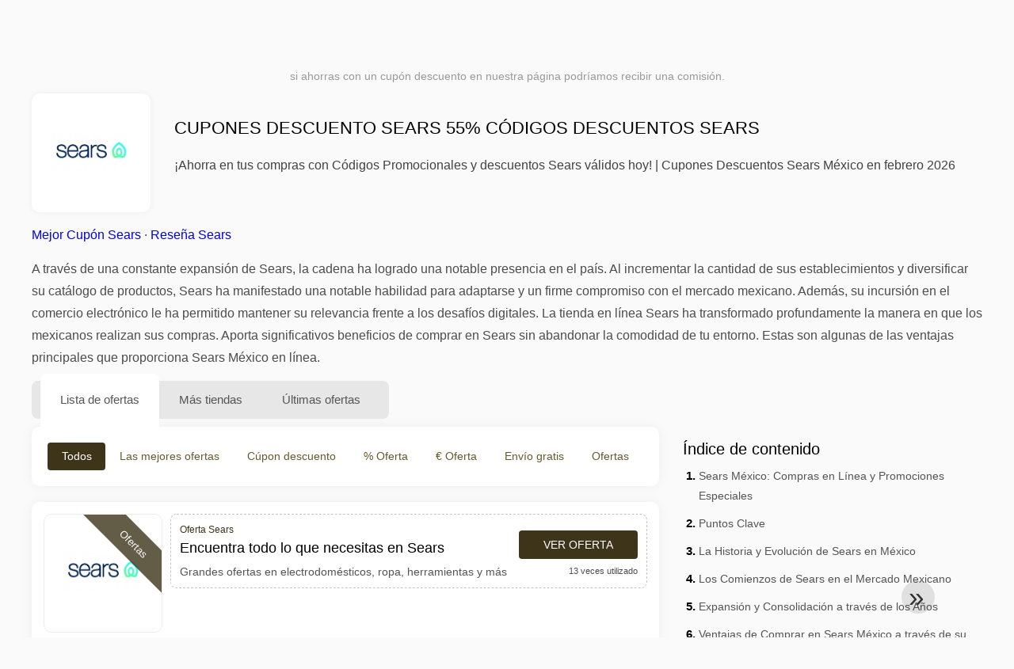

--- FILE ---
content_type: text/html; charset=UTF-8
request_url: https://www.1001cuponesdedescuento.com.mx/cupones-de-descuento-sears
body_size: 27001
content:
<!DOCTYPE html>
<html lang="es-MX">
<head>
<meta charset="UTF-8">
<meta name="viewport" content="width=device-width, initial-scale=1.0">
<meta name="referrer" content="no-referrer-when-downgrade">
<title>Cupón descuento Sears 55% Códigos Promocionales Sears 2026 México</title>
<meta name="description" content="llll➤ Cupón descuento Sears México: Encuentra todo lo que necesitas en Sears ✓ 36 ofertas y códigos descuentos Sears">
<link rel="icon" type="image/x-icon" href="https://cdn.1001cuponesdedescuento.com.mx/favicons/mx/favicon.ico">
<meta property="og:site_name" content="1001cuponesdedescuento.com.mx">
<meta property="og:title" content="Cupones descuento Sears 55% Códigos descuentos Sears">
<meta property="og:description" content="llll➤ Cupón descuento Sears México: Encuentra todo lo que necesitas en Sears ✓ 36 ofertas y códigos descuentos Sears">
<meta property="og:image" content="https://cdn.1001cuponesdedescuento.com.mx/logos/mx/300x240/cupones-de-descuento-sears.jpg">
<meta property="og:url" content="https://www.1001cuponesdedescuento.com.mx/cupones-de-descuento-sears">
<meta property="og:locale" content="es_MX">
<meta name="robots" content="index, follow, max-image-preview:large">
<link rel="canonical" href="https://www.1001cuponesdedescuento.com.mx/cupones-de-descuento-sears">
<link rel="alternate" hreflang="es-ar" href="https://www.1001cuponesdedescuento.com.ar/cupones-de-descuento-sears">
<link rel="alternate" hreflang="es-cl" href="https://www.1001cuponesdedescuento.cl/cupones-de-descuento-sears">
<link rel="alternate" hreflang="es-pe" href="https://www.1001cuponesdedescuento.com.pe/cupones-de-descuento-sears">
<link rel="alternate" hreflang="es-co" href="https://www.1001cuponesdedescuento.com.co/cupones-de-descuento-sears">
<link rel="alternate" hreflang="es-mx" href="https://www.1001cuponesdedescuento.com.mx/cupones-de-descuento-sears">
<link rel="alternate" hreflang="x-default" href="https://www.1001cuponesdedescuento.com.mx/cupones-de-descuento-sears" />
<style>:root {
    --primary-color: #3d341a;
    --secondary-color: #68592d;
    --third-color: #f0e9d7;
}
</style>
<link rel="stylesheet" type="text/css" href="https://www.1001cuponesdedescuento.com.mx/themes/maintheme/stylesheet.css?35">
<script defer src="https://www.1001cuponesdedescuento.com.mx/themes/maintheme/js/app.js?1"></script>
<script type="text/javascript">var noindex = false,base64buffer = "",ajaxurl = "https:\/\/www.1001cuponesdedescuento.com.mx\/ajax.php",subfolder = "\/",wp_home = "https:\/\/www.1001cuponesdedescuento.com.mx\/",pua_urls = "[base64]\/enNlbT15YWRvcmUmcmRzdG9yZT1ycjUxIl0=",http_host = "1001cuponesdedescuento.com.mx",sharethis = "Hola, encontr\u00e9 este descuento ",adpopmsg = "Desactiva tu bloqueador de anuncios",google_tag_id = "G-7FZ1FE8WE8",google_cse_id = "4938f142b0ab81549",maincountry = "MX",whitelabel_nr = "",wp_roothome = "https:\/\/www.1001cuponesdedescuento.com.mx",termname = "Sears",taxonomy = "store",sticky = 1,fb_id = 557,fb_name = "Sears",fb_country = "MX",fb_lang = "es_MX";</script>
<script defer type="text/javascript" src="/assets/js/footer.js.php?82" crossorigin="anonymous"></script>
<link rel="alternate" type="application/x-ndjson" href="https://www.1001cuponesdedescuento.com.mx/agentic-coupons.ndjson">
<script id="jshkcache" type="text/javascript">var xhttp=new XMLHttpRequest();xhttp.open("GET","https://www.1001cuponesdedescuento.com.mx/cupones-de-descuento-sears?hkcache=true",true);xhttp.send();</script></head>
<body>
<div id="overlay"></div>
<div id="popup">
<span id="popupclose">X</span>
<div class="popupcontent">
</div>
<span id="adpopup"></span>
</div>
<header class="header" data-com-header>
<a class="header-logo" href="https://www.1001cuponesdedescuento.com.mx/" style="background-image:url(https://cdn.1001cuponesdedescuento.com.mx/images/1001logo_es.png);" title="Cupones de descuento, ofertas y promociones México"></a>
<div class="header-hamburger"><div></div><div></div><div></div></div>
<nav class="header-nav">
<ul class="__items">
<li class="__item">
<span class="__item-text">Marcas</span>
<div class="__navdd">
<div class="__navdd-body">
<span class="arr_link"><a href="/ofertas-artengo">artengo</a></span><span class="arr_link"><a href="/ofertas-btwin">btwin</a></span><span class="arr_link"><a href="/ofertas-domyos">domyos</a></span><span class="arr_link"><a href="/ofertas-geonaute">geonaute</a></span><span class="arr_link"><a href="/ofertas-kalenji">kalenji</a></span><span class="arr_link"><a href="/ofertas-quechua">quechua</a></span><span class="arr_link"><a href="/ofertas-winston">winston</a></span></div>
<div class="__navdd-foot">
<a href="/coupon-brands">Ver todas las marcas</a>
</div>
</div>
</li>
<li class="__item">
<span class="__item-text">Categorías</span>
<div class="__navdd">
<div class="__navdd-body">
<span class="arr_link"><a href="/promociones-alojamiento-web">Alojamiento web</a></span><span class="arr_link"><a href="/promociones-casa-y-jardin">Casa y jardin</a></span><span class="arr_link"><a href="/promociones-citas-y-encuentros">Citas y encuentros</a></span><span class="arr_link"><a href="/promociones-comprar-en-china">Comprar en China</a></span><span class="arr_link"><a href="/promociones-electrodomesticos">Electrodomésticos</a></span><span class="arr_link"><a href="/promociones-farmacia">Farmacia</a></span><span class="arr_link"><a href="/promociones-fitness-y-musculacion">Fitness y Musculación</a></span><span class="arr_link"><a href="/promociones-flores-y-regalos">Flores y regalos</a></span><span class="arr_link"><a href="/promociones-hoteles-y-alojamiento">Hoteles y Alojamiento</a></span><span class="arr_link"><a href="/promociones-moda-y-complementos">Moda y complementos</a></span><span class="arr_link"><a href="/promociones-muebles-y-decoracion">Muebles y decoración</a></span><span class="arr_link"><a href="/promociones-para-adultos">Para adultos</a></span><span class="arr_link"><a href="/promociones-perfumes-y-fragancias">Perfumes y fragancias</a></span><span class="arr_link"><a href="/promociones-restaurantes-y-delivery">Restaurantes y Delivery</a></span><span class="arr_link"><a href="/promociones-ropa-interior">Ropa interior</a></span><span class="arr_link"><a href="/promociones-telefonos-y-moviles">Teléfonos y móviles</a></span><span class="arr_link"><a href="/promociones-viajes-y-vacaciones">Viajes y vacaciones</a></span><span class="arr_link"><a href="/promociones-zapatos">Zapatos</a></span></div>
<div class="__navdd-foot">
<a href="/categories">Ver todas las categorías</a>
</div>
</div>
</li>
<li class="__item">
<span class="__item-text">Tiendas</span>
<div class="__navdd">
<div class="__navdd-body">
<span class="arr_link"><a href="/cupones-de-descuento-aliexpress">AliExpress</a></span><span class="arr_link"><a href="/cupones-de-descuento-asos">ASOS</a></span><span class="arr_link"><a href="/cupones-de-descuento-balearia">Balearia</a></span><span class="arr_link"><a href="/cupones-de-descuento-banggood">Banggood</a></span><span class="arr_link"><a href="/cupones-de-descuento-barcelo-hoteles-y-resorts">Barceló Hoteles & Resorts</a></span><span class="arr_link"><a href="/cupones-de-descuento-blackshark">Blackshark</a></span><span class="arr_link"><a href="/cupones-de-descuento-bobshop">Bobshop</a></span><span class="arr_link"><a href="/cupones-de-descuento-boden">Boden</a></span><span class="arr_link"><a href="/cupones-de-descuento-conforama">Conforama</a></span><span class="arr_link"><a href="/cupones-de-descuento-dyson">Dyson</a></span><span class="arr_link"><a href="/cupones-de-descuento-emirates">Emirates</a></span><span class="arr_link"><a href="/cupones-de-descuento-fnac">Fnac</a></span><span class="arr_link"><a href="/cupones-de-descuento-foreo">Foreo</a></span><span class="arr_link"><a href="/cupones-de-descuento-groupon">Groupon</a></span><span class="arr_link"><a href="/cupones-de-descuento-hawkers">Hawkers</a></span><span class="arr_link"><a href="/cupones-de-descuento-iberia">Iberia</a></span><span class="arr_link"><a href="/cupones-de-descuento-jd-sports">JD Sports</a></span><span class="arr_link"><a href="/cupones-de-descuento-lenovo">Lenovo</a></span><span class="arr_link"><a href="/cupones-de-descuento-magic-costa-blanca">Magic Costa Blanca</a></span><span class="arr_link"><a href="/cupones-de-descuento-maisons-du-monde">Maisons du Monde</a></span><span class="arr_link"><a href="/cupones-de-descuento-meetic">Meetic</a></span><span class="arr_link"><a href="/cupones-de-descuento-nike">Nike</a></span><span class="arr_link"><a href="/cupones-de-descuento-rapsodia">Rapsodia</a></span><span class="arr_link"><a href="/cupones-de-descuento-ray-ban">Ray-Ban</a></span><span class="arr_link"><a href="/cupones-de-descuento-rentalcars-com">Rentalcars.com</a></span><span class="arr_link"><a href="/cupones-de-descuento-sixt">Sixt</a></span><span class="arr_link"><a href="/cupones-de-descuento-sklum">Sklum</a></span><span class="arr_link"><a href="/cupones-de-descuento-sportsshoes">Sportsshoes</a></span><span class="arr_link"><a href="/cupones-de-descuento-tiendamia">TiendaMIA</a></span><span class="arr_link"><a href="/cupones-de-descuento-uber">Uber</a></span><span class="arr_link"><a href="/cupones-de-descuento-vueling">Vueling</a></span></div>
<div class="__navdd-foot">
<a href="/online-shops">Ver todas las tiendas en línea</a>
</div>
</div>
</li>
</ul>
</nav>
<div class="header-search">
<input type="text" class="__input" id="name_input" placeholder="buscar tiendas">
<ul id="huge_list"></ul>
<div class="__btn" id="name_input_btn"></div>
</div>
</header>
<div class="affiliate-disclaimer" style="font-size:.75rem;margin:auto;display:table;padding:4px 0;z-index:1;position:relative;text-align:center;color:#999;z-index:1;">
si ahorras con un cupón descuento en nuestra página podríamos recibir una comisión. </div>

<main><section class="section _storetop">
  <div class="section-wrap">
    <div class="storetop">
      <div class="__img">
        <a href="/out/?goid=1148438" target="_blank" rel="noopener"><img src="https://cdn.1001cuponesdedescuento.com.mx/logos/mx/cupones-de-descuento-sears.jpg" alt="Cúpon Sears" width="100" height="100"></a>     </div>
      <div class="__text">
        <h1>Cupones descuento Sears 55% Códigos descuentos Sears</h1>
        <h2>¡Ahorra en tus compras con Códigos Promocionales y descuentos Sears válidos hoy! | Cupones Descuentos Sears México en febrero 2026</h2>
      </div>
    </div>
    <p class="readfull"><a href="#codelist">Mejor Cupón Sears</a> &middot; <a onclick="window.scrollBy(0,10)" href="#informacion-de-la-tienda">Reseña Sears</a><p>A trav&eacute;s de una constante expansi&oacute;n de <strong>Sears,</strong> la cadena ha logrado una notable presencia en el pa&iacute;s. Al incrementar la cantidad de sus establecimientos y diversificar su cat&aacute;logo de productos, <strong>Sears</strong> ha manifestado una notable habilidad para adaptarse y un firme compromiso con el mercado mexicano. Adem&aacute;s, su incursi&oacute;n en el comercio electr&oacute;nico le ha permitido mantener su relevancia frente a los desaf&iacute;os digitales. La tienda en l&iacute;nea <strong>Sears</strong> ha transformado profundamente la manera en que los mexicanos realizan sus compras. Aporta significativos beneficios de comprar en <strong>Sears</strong> sin abandonar la comodidad de tu entorno. Estas son algunas de las ventajas principales que proporciona <strong>Sears</strong> M&eacute;xico en l&iacute;nea.</p></p>    <div id="contentadx1"></div> 
  </div>
</section>
<div class="seplayout">
  <div class="seplayout-big">
    <div class="tabs _noequal" data-com-tabs>
      <div class="tabs-head" >
        <div class="__wrap">
          <div class="__item">Lista de ofertas</div>
          <div class="__item">Más tiendas</div>
          <div class="__item">Últimas ofertas</div>
        </div>
      </div>
      <div class="tabs-body">
        <div class="__item">
          <ul class="toggles" data-com-toggles> 
            <li data-filter="codelist-item">Todos</li>
            <li data-filter="dc_main">Las mejores ofertas</li>
            <li data-filter="dc_code">Cúpon descuento</li>
            <li data-filter="dc_percent">% Oferta</li>
            <li data-filter="dc_amount">€ Oferta</li>
            <li data-filter="dc_freeshipping">Envío gratis</li>
            <li data-filter="dc_offer">Ofertas</li>
          </ul>
        </div>
        <div class="__item">
          <div class="sqshops">
                <a href="/cupones-de-descuento-chapur" class="sqshop"><img data-orig="https://cdn.1001cuponesdedescuento.com.mx/logos/mx/cupones-de-descuento-chapur.png" alt="Chapur" width="100" height="100"></a><a href="/cupones-de-descuento-temu" class="sqshop"><img data-orig="https://cdn.1001cuponesdedescuento.com.mx/logos/mx/cupones-de-descuento-temu.png" alt="Temu" width="100" height="100"></a><a href="/cupones-de-descuento-mejorcompratv" class="sqshop"><img data-orig="https://cdn.1001cuponesdedescuento.com.mx/logos/mx/cupones-de-descuento-mejorcompratv.jpg" alt="MejorcompraTV" width="100" height="100"></a><a href="/cupones-de-descuento-mutio-store" class="sqshop"><img data-orig="https://cdn.1001cuponesdedescuento.com.mx/logos/mx/cupones-de-descuento-mutio-store.png" alt="Mutio Store" width="100" height="100"></a><a href="/cupones-de-descuento-magazine-luiza" class="sqshop"><img data-orig="https://cdn.1001cuponesdedescuento.com.mx/logos/mx/cupones-de-descuento-magazine-luiza.png" alt="Magazine Luiza" width="100" height="100"></a><a href="/cupones-de-descuento-tienda-komet" class="sqshop"><img data-orig="https://cdn.1001cuponesdedescuento.com.mx/logos/mx/cupones-de-descuento-tienda-komet.jpg" alt="Tienda Komet" width="100" height="100"></a><a href="/cupones-de-descuento-cosmic-shop" class="sqshop"><img data-orig="https://cdn.1001cuponesdedescuento.com.mx/logos/mx/cupones-de-descuento-cosmic-shop.png" alt="Cosmic Shop" width="100" height="100"></a><a href="/cupones-de-descuento-cuponatic" class="sqshop"><img data-orig="https://cdn.1001cuponesdedescuento.com.mx/logos/mx/cupones-de-descuento-cuponatic.png" alt="Cuponatic" width="100" height="100"></a><a href="/cupones-de-descuento-eskybird-com" class="sqshop"><img data-orig="https://cdn.1001cuponesdedescuento.com.mx/logos/mx/cupones-de-descuento-eskybird-com.png" alt="eSkybird.com" width="100" height="100"></a><a href="/cupones-de-descuento-made-in-china-com" class="sqshop"><img data-orig="https://cdn.1001cuponesdedescuento.com.mx/logos/mx/cupones-de-descuento-made-in-china-com.png" alt="Made-In-China.com" width="100" height="100"></a><a href="/cupones-de-descuento-opensky" class="sqshop"><img data-orig="https://cdn.1001cuponesdedescuento.com.mx/logos/mx/cupones-de-descuento-opensky.png" alt="OpenSky" width="100" height="100"></a><a href="/cupones-de-descuento-kmart" class="sqshop"><img data-orig="https://cdn.1001cuponesdedescuento.com.mx/logos/mx/cupones-de-descuento-kmart.png" alt="Kmart" width="100" height="100"></a>          </div>
        </div>
        <div class="__item"> 
          <div class="rec_added"><div class="__date">2026-01-31 09:09:36</div><a class="__text" href="/eset/proteccion-para-el-hogar">Protección para el Hogar</a><div class="__shop">ESET </div></div><div class="rec_added"><div class="__date">2026-01-31 09:10:00</div><a class="__text" href="/sam-s-club/3-6-o-9-meses-sin-intereses-pagando-con-tarjetas-de-credito">3, 6 o 9 meses sin intereses pagando con tarjetas de credito participantes</a><div class="__shop">sam's club </div></div><div class="rec_added"><div class="__date">2026-01-30 17:09:34</div><a class="__text" href="/elektra/muebles-hasta-40-de-descuento-desde-95-semanales-o-hasta-6-msi">Muebles Hasta 40% de descuento Desde: $95 semanales o hasta 6 MSI</a><div class="__shop">Elektra </div></div><div class="rec_added"><div class="__date">2026-01-30 21:05:52</div><a class="__text" href="/tesoro-resorts/tarifas-flexibles-desde-us-224-51-noche-tesoro-manzanillo-tesoro-resorts">Tarifas Flexibles - Desde US$ 224.51/noche, Tesoro Manzanillo Tesoro Resorts</a><div class="__shop">Tesoro Resorts  5</div></div><div class="rec_added"><div class="__date">2026-01-28 09:10:12</div><a class="__text" href="/delphinus/experiencia-primax-desde-111-30-por-persona-delphinus">Experiencia Primax, desde $111.30 por persona - Delphinus</a><div class="__shop">delphinus </div></div><div class="rec_added"><div class="__date">2026-01-29 14:18:20</div><a class="__text" href="/avera/calentadores-hasta-25-off-servicio-de-instalacion-a-precio-especial-en">Calentadores hasta 25% OFF + servicio de instalación a precio especial en CDMX $700</a><div class="__shop">avera 1</div></div><div class="rec_added"><div class="__date">2026-01-30 20:39:47</div><a class="__text" href="/thrifty/descuentos-locos-obten-hasta-un-70-de-descuento-en-alquiler-de-autos">Descuentos Locos| Obtén hasta un 70% de descuento en alquiler de autos - Oferta de Thrifty Car Rental válida hasta el 01/02/2026.</a><div class="__shop">thrifty 2</div></div><div class="rec_added"><div class="__date">2026-01-29 10:20:51</div><a class="__text" href="/beachscape/oferta-de-escapada-de-nuevo-comienzo-hasta-un-34-de-descuento">Oferta de escapada de nuevo comienzo: hasta un 34 % de descuento Beach Scape Kin H Villas</a><div class="__shop">beachscape 1</div></div><div class="rec_added"><div class="__date">2026-01-26 07:10:00</div><a class="__text" href="/mutio-store/belleza-salud-y-bienestar">Belleza, Salud y Bienestar</a><div class="__shop">Mutio Store </div></div><div class="rec_added"><div class="__date">2026-01-30 22:43:12</div><a class="__text" href="/clickbus/regala-un-viaje13-clickbus-viaje">Regala un Viaje13 ClickBus - Viaje</a><div class="__shop">clickbus 3</div></div><div class="rec_added"><div class="__date">2026-01-28 20:24:30</div><a class="__text" href="/walmart/bonificacion-de-15-en-compras-minimas-de-799-en-articulos-participantes">Bonificación de 15% en compras mínimas de $799 en artículos participantes</a><div class="__shop">walmart </div></div><div class="rec_added"><div class="__date">2026-01-31 04:51:54</div><a class="__text" href="/red-magic/nueva-version-redamgic-10-pro-lightspeed">Nueva versión Redamgic 10 Pro: Lightspeed</a><div class="__shop">red magic 3</div></div><div class="rec_added"><div class="__date">2026-01-21 07:09:44</div><a class="__text" href="/mexico-grand-hotels/reserve-marina-fiesta-resort-y-spa-direct-booking-engine">RESERVE Marina Fiesta Resort & Spa direct booking engine</a><div class="__shop">mexico grand hotels </div></div><div class="rec_added"><div class="__date">2026-01-16 21:10:06</div><a class="__text" href="/the-home-depot/microondas-inverter-lg-de-acero-inoxidable-por-solo-3199-aprovecha-y-paga">Microondas Inverter LG de acero inoxidable por solo $3199. Aprovecha y paga a MSI.</a><div class="__shop">The Home Depot </div></div><div class="rec_added"><div class="__date">2026-01-16 09:09:38</div><a class="__text" href="/krystal-hoteles/reserva-con-antelacion-y-obten-un-15-de-descuento-adicional-krystal">Reserva con antelación y obtén un 15% de descuento adicional - Krystal Hotels & Resorts</a><div class="__shop">krystal hoteles </div></div><div class="rec_added"><div class="__date">2026-01-15 09:09:34</div><a class="__text" href="/h10-hotels/dia-de-san-valentin-consigue-hasta-un-20-de-descuento-en-estancias">Día de San Valentín Consigue hasta un 20% de descuento en estancias - H10 Hotels</a><div class="__shop">h10 hotels </div></div><div class="rec_added"><div class="__date">2026-01-30 07:36:15</div><a class="__text" href="/sim-local/25-de-descuento-esim-tailandoa">25% de descuento eSIM Tailandoa</a><div class="__shop">sim local 7</div></div><div class="rec_added"><div class="__date">2026-01-30 12:33:29</div><a class="__text" href="/sorteos-tec/dinero-de-por-vida-costo-del-boleto-490-promocion-compra">Dinero de por vida Costo del boleto: $ 490 Promoción: compra 2 boletos por $ 700 Premio: $1300 usd por mes por 80 años</a><div class="__shop">Sorteos Tec 6</div></div><div class="rec_added"><div class="__date">2026-01-31 05:48:59</div><a class="__text" href="/delsol/hasta-40-de-descuento-en-juguetes-encuentra-el-regalo-perfecto-para">Hasta 40% de descuento en juguetes - Encuentra el regalo perfecto para sorprender a los más pequeños - Juegos, juguetes y diversión para todas las edades. Aprovecha esta promoción por tiempo limitado.</a><div class="__shop">delsol 4</div></div><div class="rec_added"><div class="__date">2026-01-31 02:06:34</div><a class="__text" href="/blue-bay-resorts/reserva-tu-estancia-a-los-mejores-precios-hasta-un-20-de-descuento">Reserva tu estancia a los mejores precios: hasta un 20% de descuento BlueBay Hotels</a><div class="__shop">blue bay resorts 3</div></div>        </div>
      </div>
    </div>
    <a name="codelist"></a>
    <div class="codelist">
    <div class="gcse-searchresults-only"></div>
      <div class="codelist-item itemid1148438 dc_main dc_offer affiliate">
    <div class="__logo">
        <div class="__logo-img">
                        
            <div class="__logo-text" style="font-size:small;font-weight:normal;"><a href="/cupones-de-descuento-sears#1148438" target="_blank" rel="noopener"><img data-orig="https://cdn.1001cuponesdedescuento.com.mx/logos/mx/cupones-de-descuento-sears_thumbnail.jpg" alt="Sears" width="126" height="46"></a></div>
            <div class="__logo-type">Ofertas</div>
        </div>
        
            </div>
    <div class="__desc offercontent" data-clipb="" data-id="1148438">
    <div>
        <div class="__desc-data">
        Oferta Sears        </div>
                        <div class="__desc-title">
            <h3>Encuentra todo lo que necesitas en Sears</h3>            </div>
            <div class="__desc-text">Grandes ofertas en electrodomésticos, ropa, herramientas y más</div>
        </div>
        <div class="__foot">
            <div class="__foot-btn_row">
                <div class="__foot-btn">
                
                    <div title="Ver oferta" data-href="/cupones-de-descuento-sears#1148438" data-id="1148438">
                    <div class="__foot-btn-below"></div><div class="__foot-btn-offer">Ver oferta</div>
                    </div>                </div>
                <div class="__foot-info">
                    <label class="__foot-share" style="display:none;">compartir                    <input type="checkbox">
                    <div class="__sn"></div>
                    </label>
                    <div class="__foot_used">13 veces utilizado</div>
                </div>
            </div>
        </div>
    </div>
</div>
<div class="adwidget"></div><div class="codelist-item itemid665668 dc_main dc_percent dc_offer affiliate">
    <div class="__logo">
        <div class="__logo-img">
                        
            <div class="__logo-text">55%</div>
            <div class="__logo-type">Ofertas</div>
        </div>
        
            </div>
    <div class="__desc offercontent" data-clipb="" data-id="665668">
    <div>
        <div class="__desc-data">
        Oferta Sears        </div>
                        <div class="__desc-title">
            <h3><a href="/sears/rebajas-de-hasta-55-de-descuento-en-pantallas-muebles-y-mas-con">Rebajas de hasta 55% de descuento en Pantallas Muebles y más con las promociones Sears</a></h3>            </div>
            <div class="__desc-text">Renueva tu hogar y aprovecha en Sears en una gran variedad de muebles, teatro en casa y pantallas a un gran precio El valor del descuento puede variar según el producto Promoción aplicable a producto seleccionado Consulta los términos y condiciones</div>
        </div>
        <div class="__foot">
            <div class="__foot-btn_row">
                <div class="__foot-btn">
                
                    <div title="Ver oferta" data-href="/cupones-de-descuento-sears#665668" data-id="665668">
                    <div class="__foot-btn-below"></div><div class="__foot-btn-offer">Ver oferta</div>
                    </div>                </div>
                <div class="__foot-info">
                    <label class="__foot-share" style="display:none;">compartir                    <input type="checkbox">
                    <div class="__sn"></div>
                    </label>
                    <div class="__foot_used">142 veces utilizado</div>
                </div>
            </div>
        </div>
    </div>
</div>
<div class="codelist-item itemid924842 dc_main dc_percent dc_offer affiliate">
    <div class="__logo">
        <div class="__logo-img">
                        
            <div class="__logo-text">45%</div>
            <div class="__logo-type">Ofertas</div>
        </div>
        
            </div>
    <div class="__desc offercontent" data-clipb="" data-id="924842">
    <div>
        <div class="__desc-data">
        Oferta Sears        </div>
                        <div class="__desc-title">
            <h3><a href="/sears/aprovecha-hasta-un-45-de-descuento-en-ropa-y-accesorios-para-hombre">¡Aprovecha hasta un 45% de Descuento en Ropa y Accesorios para Hombre y Mujer con las Promociones Sears!</a></h3>            </div>
            <div class="__desc-text">No te pierdas las promociones exclusivas de Sears, donde puedes disfrutar de descuentos de hasta un 45% en una amplia selección de ropa y accesorios para hombres y mujeres. Renueva tu armario con lo último en moda y complementos, todo a precios irresistibles. ¡Aprovecha estas ofertas y añade estilo a tu guardarropa con Sears</div>
        </div>
        <div class="__foot">
            <div class="__foot-btn_row">
                <div class="__foot-btn">
                
                    <div title="Ver oferta" data-href="/cupones-de-descuento-sears#924842" data-id="924842">
                    <div class="__foot-btn-below"></div><div class="__foot-btn-offer">Ver oferta</div>
                    </div>                </div>
                <div class="__foot-info">
                    <label class="__foot-share" style="display:none;">compartir                    <input type="checkbox">
                    <div class="__sn"></div>
                    </label>
                    <div class="__foot_used">0 veces utilizado</div>
                </div>
            </div>
        </div>
    </div>
</div>
<div class="adwidget"></div><div class="codelist-item" style="display:block;"><!-- <ins class="adsbygoogle" style="display:block" data-ad-client="ca-pub-2665851518065203" data-ad-slot="8883667545" data-ad-format="auto" data-full-width-responsive="true"></ins> <script> (adsbygoogle = window.adsbygoogle || []).push({}); </script> --></div>

<div class="" style="padding: 18px;background: #f3f5fd;margin: 10px 0;">
  <div style="max-width:900px; margin-bottom:24px;">
    <h5 style="margin:0 0 8px; font-size:20px;">
      Ahorra más eligiendo la tarjeta de débito adecuada    </h5>
    <p style="margin:0; font-size:15px; line-height:1.6; color:#444;">
      Ahorra aún más con tarjetas de débito gratuitas como Wise y N26. Te ayudan a evitar comisiones, gestionar pagos online y comprar de forma más eficiente, especialmente en tiendas internacionales.    </p>
  </div>

  <div style="display:flex; gap:24px; flex-wrap:wrap;">
    <div style="flex:1; min-width:260px; background:#fff; border-radius:12px; display:flex; align-items:center; padding:10px 5px;">
      <img alt="Wise Card" style="width:110px; height:auto; object-fit:contain;" src="https://cdn.imp-multimedia.com/wise-card.jpg?2">
      <div>
        <strong style="font-size:16px;">Wise Card</strong>
        <p style="margin:6px 0 8px; font-size:14px; line-height:1.5; color:#555;">
          Tarjeta de débito con tipos de cambio bajos. Ideal para compras online y evitar costes ocultos por divisa.        </p>
        <a href="https://wise.com/invite/ath/harmk1" rel="sponsored nofollow noopener" target="_blank" style="font-size:14px; color:#0070cc; text-decoration:none; font-weight:500;">
          Regístrate gratis →        </a>
      </div>
    </div>

    <div style="flex:1; min-width:260px; background:#fff; border-radius:12px; display:flex; align-items:center; padding:10px 5px;">
      <img alt="N26 Card" style="width:110px; height:auto; object-fit:contain;" src="https://cdn.imp-multimedia.com/n26.jpg">
      <div>
        <strong style="font-size:16px;">N26 Card</strong>
        <p style="margin:6px 0 8px; font-size:14px; line-height:1.5; color:#555;">
          Cuenta bancaria online gratuita con una tarjeta moderna para pagos online en toda Europa.        </p>
        <a href="https://n26.com/r/harryk7380" rel="sponsored nofollow noopener" target="_blank" style="font-size:14px; color:#0070cc; text-decoration:none; font-weight:500;">
          Regístrate gratis →        </a>
      </div>
    </div>
  </div>
</div>
<div class="codelist-item itemid665672 dc_main dc_percent dc_offer affiliate">
    <div class="__logo">
        <div class="__logo-img">
                        
            <div class="__logo-text">40%</div>
            <div class="__logo-type">Ofertas</div>
        </div>
        
            </div>
    <div class="__desc offercontent" data-clipb="" data-id="665672">
    <div>
        <div class="__desc-data">
        Oferta Sears        </div>
                        <div class="__desc-title">
            <h3><a href="/sears/promocion-sears-hasta-40-de-descuento-20-extra-en-tenis-zapatos">Promoción Sears Hasta 40% de descuento + 20% extra en tenis zapatos y más calzado seleccionado</a></h3>            </div>
            <div class="__desc-text">Aprovecha una gran variedad de calzado, con sandalias, botas, tenis y más con un gran descuento en Sears</div>
        </div>
        <div class="__foot">
            <div class="__foot-btn_row">
                <div class="__foot-btn">
                
                    <div title="Ver oferta" data-href="/cupones-de-descuento-sears#665672" data-id="665672">
                    <div class="__foot-btn-below"></div><div class="__foot-btn-offer">Ver oferta</div>
                    </div>                </div>
                <div class="__foot-info">
                    <label class="__foot-share" style="display:none;">compartir                    <input type="checkbox">
                    <div class="__sn"></div>
                    </label>
                    <div class="__foot_used">26 veces utilizado</div>
                </div>
            </div>
        </div>
    </div>
</div>
<div class="codelist-item itemid924836 dc_main dc_percent dc_offer affiliate">
    <div class="__logo">
        <div class="__logo-img">
                        
            <div class="__logo-text">40%</div>
            <div class="__logo-type">Ofertas</div>
        </div>
        
            </div>
    <div class="__desc offercontent" data-clipb="" data-id="924836">
    <div>
        <div class="__desc-data">
        Oferta Sears        </div>
                        <div class="__desc-title">
            <h3><a href="/sears/oferta-sears-hasta-un-40-de-descuento-en-una-gran-seleccion-de">¡Oferta Sears! Hasta un 40% de Descuento en una Gran Selección de Laptops Dell, HP, Huawei, Acer, Microsoft, Lenovo, Asus y Más</a></h3>            </div>
            <div class="__desc-text">Aprovecha la oferta especial de Sears y obtén hasta un 40% de descuento en una amplia selección de laptops de marcas reconocidas como Dell, HP, Huawei, Acer, Microsoft, Lenovo, Asus y más</div>
        </div>
        <div class="__foot">
            <div class="__foot-btn_row">
                <div class="__foot-btn">
                
                    <div title="Ver oferta" data-href="/cupones-de-descuento-sears#924836" data-id="924836">
                    <div class="__foot-btn-below"></div><div class="__foot-btn-offer">Ver oferta</div>
                    </div>                </div>
                <div class="__foot-info">
                    <label class="__foot-share" style="display:none;">compartir                    <input type="checkbox">
                    <div class="__sn"></div>
                    </label>
                    <div class="__foot_used">3 veces utilizado</div>
                </div>
            </div>
        </div>
    </div>
</div>
<div class="adwidget"></div><div class="codelist-item itemid924838 dc_main dc_percent dc_offer affiliate">
    <div class="__logo">
        <div class="__logo-img">
                        
            <div class="__logo-text">35%</div>
            <div class="__logo-type">Ofertas</div>
        </div>
        
            </div>
    <div class="__desc offercontent" data-clipb="" data-id="924838">
    <div>
        <div class="__desc-data">
        Oferta Sears        </div>
                        <div class="__desc-title">
            <h3><a href="/sears/oferta-sears-hasta-un-35-de-descuento-en-centro-de-lavado-lavasecadoras">¡Oferta Sears! Hasta un 35% de Descuento en Centro de Lavado, Lavasecadoras y Más Línea Blanca</a></h3>            </div>
            <div class="__desc-text">Aprovecha la oferta especial de Sears y obtén hasta un 35% de descuento en centro de lavado, lavasecadoras y otros productos de línea blanca. Renueva tu hogar con electrodomésticos de calidad a precios reducidos. ¡No te pierdas esta oportunidad de ahorrar en Sears</div>
        </div>
        <div class="__foot">
            <div class="__foot-btn_row">
                <div class="__foot-btn">
                
                    <div title="Ver oferta" data-href="/cupones-de-descuento-sears#924838" data-id="924838">
                    <div class="__foot-btn-below"></div><div class="__foot-btn-offer">Ver oferta</div>
                    </div>                </div>
                <div class="__foot-info">
                    <label class="__foot-share" style="display:none;">compartir                    <input type="checkbox">
                    <div class="__sn"></div>
                    </label>
                    <div class="__foot_used">3 veces utilizado</div>
                </div>
            </div>
        </div>
    </div>
</div>
<div class="codelist-item itemid924834 dc_main dc_percent dc_offer affiliate">
    <div class="__logo">
        <div class="__logo-img">
                        
            <div class="__logo-text">35%</div>
            <div class="__logo-type">Ofertas</div>
        </div>
        
            </div>
    <div class="__desc offercontent" data-clipb="" data-id="924834">
    <div>
        <div class="__desc-data">
        Oferta Sears        </div>
                        <div class="__desc-title">
            <h3><a href="/sears/oferta-especial-accesorios-para-motocicleta-con-hasta-un-35-de-descuento-en">¡Oferta Especial! Accesorios para Motocicleta con hasta un 35% de Descuento en Sears</a></h3>            </div>
            <div class="__desc-text">Descubre nuestra oferta especial en accesorios para motocicleta con descuentos de hasta un 35% en Sears. Equipa tu moto con los mejores accesorios a precios reducidos y disfruta de una conducción más segura y cómoda. ¡No te pierdas esta oportunidad de ahorrar en Sears</div>
        </div>
        <div class="__foot">
            <div class="__foot-btn_row">
                <div class="__foot-btn">
                
                    <div title="Ver oferta" data-href="/cupones-de-descuento-sears#924834" data-id="924834">
                    <div class="__foot-btn-below"></div><div class="__foot-btn-offer">Ver oferta</div>
                    </div>                </div>
                <div class="__foot-info">
                    <label class="__foot-share" style="display:none;">compartir                    <input type="checkbox">
                    <div class="__sn"></div>
                    </label>
                    <div class="__foot_used">1 veces utilizado</div>
                </div>
            </div>
        </div>
    </div>
</div>
<div class="adwidget"></div><div class="codelist-item itemid924832 dc_main dc_percent dc_offer affiliate">
    <div class="__logo">
        <div class="__logo-img">
                        
            <div class="__logo-text">30%</div>
            <div class="__logo-type">Ofertas</div>
        </div>
        
            </div>
    <div class="__desc offercontent" data-clipb="" data-id="924832">
    <div>
        <div class="__desc-data">
        Oferta Sears        </div>
                        <div class="__desc-title">
            <h3><a href="/sears/ofertas-sears-hasta-un-30-de-descuento-en-tablets-seleccionadas">¡Ofertas Sears! Hasta un 30% de Descuento en Tablets Seleccionadas</a></h3>            </div>
            <div class="__desc-text">Aprovecha las ofertas especiales de Sears y obtén hasta un 30% de descuento en tablets seleccionadas. Renueva tu tecnología con tablets de calidad a precios reducidos. ¡No te pierdas esta oportunidad de ahorrar en Sears</div>
        </div>
        <div class="__foot">
            <div class="__foot-btn_row">
                <div class="__foot-btn">
                
                    <div title="Ver oferta" data-href="/cupones-de-descuento-sears#924832" data-id="924832">
                    <div class="__foot-btn-below"></div><div class="__foot-btn-offer">Ver oferta</div>
                    </div>                </div>
                <div class="__foot-info">
                    <label class="__foot-share" style="display:none;">compartir                    <input type="checkbox">
                    <div class="__sn"></div>
                    </label>
                    <div class="__foot_used">0 veces utilizado</div>
                </div>
            </div>
        </div>
    </div>
</div>
<div class="codelist-item itemid665666 dc_main dc_percent dc_offer affiliate">
    <div class="__logo">
        <div class="__logo-img">
                        
            <div class="__logo-text">20%</div>
            <div class="__logo-type">Ofertas</div>
        </div>
        
            </div>
    <div class="__desc offercontent" data-clipb="" data-id="665666">
    <div>
        <div class="__desc-data">
        Oferta Sears        </div>
                        <div class="__desc-title">
            <h3><a href="/sears/promocion-sears-hasta-20-de-descuento-en-tu-primera-compra-con-tu">Promoción Sears Hasta 20% de Descuento en tu Primera Compra con tu tarjeta de crédito Sears</a></h3>            </div>
            <div class="__desc-text">Aprovecha la increíble oferta de Sears y obtén hasta un 20% de descuento en tu primera compra con una tarjeta de crédito de Sears</div>
        </div>
        <div class="__foot">
            <div class="__foot-btn_row">
                <div class="__foot-btn">
                
                    <div title="Ver oferta" data-href="/cupones-de-descuento-sears#665666" data-id="665666">
                    <div class="__foot-btn-below"></div><div class="__foot-btn-offer">Ver oferta</div>
                    </div>                </div>
                <div class="__foot-info">
                    <label class="__foot-share" style="display:none;">compartir                    <input type="checkbox">
                    <div class="__sn"></div>
                    </label>
                    <div class="__foot_used">90 veces utilizado</div>
                </div>
            </div>
        </div>
    </div>
</div>
<div class="codelist-item itemid924840 dc_main dc_percent dc_offer affiliate">
    <div class="__logo">
        <div class="__logo-img">
                        
            <div class="__logo-text">20%</div>
            <div class="__logo-type">Ofertas</div>
        </div>
        
            </div>
    <div class="__desc offercontent" data-clipb="" data-id="924840">
    <div>
        <div class="__desc-data">
        Oferta Sears        </div>
                        <div class="__desc-title">
            <h3><a href="/sears/ahorra-hasta-un-20-en-celulares-hasta-15-msi-con-las">¡Ahorra hasta un 20% en Celulares + hasta 15 MSI con las Promociones Sears!</a></h3>            </div>
            <div class="__desc-text">Aprovecha las promociones especiales de Sears y obtén hasta un 20% de descuento en una variedad de celulares, además de disfrutar de hasta 15 meses sin intereses. Renueva tu dispositivo móvil con lo último en tecnología a precios reducidos y con cómodos planes de pago. ¡No te pierdas estas increíbles ofertas en Sears</div>
        </div>
        <div class="__foot">
            <div class="__foot-btn_row">
                <div class="__foot-btn">
                
                    <div title="Ver oferta" data-href="/cupones-de-descuento-sears#924840" data-id="924840">
                    <div class="__foot-btn-below"></div><div class="__foot-btn-offer">Ver oferta</div>
                    </div>                </div>
                <div class="__foot-info">
                    <label class="__foot-share" style="display:none;">compartir                    <input type="checkbox">
                    <div class="__sn"></div>
                    </label>
                    <div class="__foot_used">1 veces utilizado</div>
                </div>
            </div>
        </div>
    </div>
</div>
<div class="codelist-item itemid665670 dc_main dc_percent dc_offer affiliate">
    <div class="__logo">
        <div class="__logo-img">
                        
            <div class="__logo-text">10%</div>
            <div class="__logo-type">Ofertas</div>
        </div>
        
            </div>
    <div class="__desc offercontent" data-clipb="" data-id="665670">
    <div>
        <div class="__desc-data">
        Oferta Sears        </div>
                        <div class="__desc-title">
            <h3><a href="/sears/recibe-cupones-por-10-de-descuento-adicional-si-eres-tarjetahabiente-con-las">Recibe cupones por 10% de Descuento adicional si eres Tarjetahabiente con las promociones Sears</a></h3>            </div>
            <div class="__desc-text">Válido para tarjetahabientes de tarjetas de crédito Sears Solo para quienes poseen un historial de pago al día Aplican restricciones Por favor consulta los términos y condiciones</div>
        </div>
        <div class="__foot">
            <div class="__foot-btn_row">
                <div class="__foot-btn">
                
                    <div title="Ver oferta" data-href="/cupones-de-descuento-sears#665670" data-id="665670">
                    <div class="__foot-btn-below"></div><div class="__foot-btn-offer">Ver oferta</div>
                    </div>                </div>
                <div class="__foot-info">
                    <label class="__foot-share" style="display:none;">compartir                    <input type="checkbox">
                    <div class="__sn"></div>
                    </label>
                    <div class="__foot_used">73 veces utilizado</div>
                </div>
            </div>
        </div>
    </div>
</div>
<div class="adwidget"></div><div class="codelist-item itemid871923 dc_main dc_percent dc_offer affiliate">
    <div class="__logo">
        <div class="__logo-img">
                        
            <div class="__logo-text">50%</div>
            <div class="__logo-type">Ofertas</div>
        </div>
        
            </div>
    <div class="__desc offercontent" data-clipb="" data-id="871923">
    <div>
        <div class="__desc-data">
        Oferta Sears        </div>
                        <div class="__desc-title">
            <h3><a href="/sears/vintage-home-con-hasta-50-ff-10-extra-en-las-ofertas">Vintage Home con hasta 50% FF + 10% extra en las ofertas navideñas Sears</a></h3>            </div>
            <div class="__desc-text">Descubre los mejores descuentos que Sears te ofrece para que cambies el look de tu ogar ¡Solo da click aquí!.DescuentoHasta 50% descuento + 10% extraCompra MínimaSin mìnimo de compraVálido paraTodos los clientes y métodos de pagoAplica aCompras SearsCondicionesLos precios y descuentos pueden cambiar sin previo aviso. Aplican términos y condiciones</div>
        </div>
        <div class="__foot">
            <div class="__foot-btn_row">
                <div class="__foot-btn">
                
                    <div title="Ver oferta" data-href="/cupones-de-descuento-sears#871923" data-id="871923">
                    <div class="__foot-btn-below"></div><div class="__foot-btn-offer">Ver oferta</div>
                    </div>                </div>
                <div class="__foot-info">
                    <label class="__foot-share" style="display:none;">compartir                    <input type="checkbox">
                    <div class="__sn"></div>
                    </label>
                    <div class="__foot_used">0 veces utilizado</div>
                </div>
            </div>
        </div>
    </div>
</div>
<div class="codelist-item itemid1140357 dc_main dc_percent dc_offer affiliate">
    <div class="__logo">
        <div class="__logo-img">
                        
            <div class="__logo-text">20%</div>
            <div class="__logo-type">Ofertas</div>
        </div>
        
            </div>
    <div class="__desc offercontent" data-clipb="" data-id="1140357">
    <div>
        <div class="__desc-data">
        Oferta Sears        </div>
                        <div class="__desc-title">
            <h3>¡Grandes descuentos en electrodomésticos en Sears!</h3>            </div>
            <div class="__desc-text">A veces hasta un 20% de descuento en lavadoras, refrigeradores y más en Sears. ¡Renueva tu hogar</div>
        </div>
        <div class="__foot">
            <div class="__foot-btn_row">
                <div class="__foot-btn">
                
                    <div title="Ver oferta" data-href="/cupones-de-descuento-sears#1140357" data-id="1140357">
                    <div class="__foot-btn-below"></div><div class="__foot-btn-offer">Ver oferta</div>
                    </div>                </div>
                <div class="__foot-info">
                    <label class="__foot-share" style="display:none;">compartir                    <input type="checkbox">
                    <div class="__sn"></div>
                    </label>
                    <div class="__foot_used">12 veces utilizado</div>
                </div>
            </div>
        </div>
    </div>
</div>
<div class="codelist-item itemid1133417 dc_main dc_percent dc_offer affiliate">
    <div class="__logo">
        <div class="__logo-img">
                        
            <div class="__logo-text">10%</div>
            <div class="__logo-type">Ofertas</div>
        </div>
        
            </div>
    <div class="__desc offercontent" data-clipb="" data-id="1133417">
    <div>
        <div class="__desc-data">
        Oferta Sears        </div>
                        <div class="__desc-title">
            <h3>Gran venta en electrodomésticos</h3>            </div>
            <div class="__desc-text">Descuentos de hasta un 10% en lavadoras, refrigeradores y más en Sears</div>
        </div>
        <div class="__foot">
            <div class="__foot-btn_row">
                <div class="__foot-btn">
                
                    <div title="Ver oferta" data-href="/cupones-de-descuento-sears#1133417" data-id="1133417">
                    <div class="__foot-btn-below"></div><div class="__foot-btn-offer">Ver oferta</div>
                    </div>                </div>
                <div class="__foot-info">
                    <label class="__foot-share" style="display:none;">compartir                    <input type="checkbox">
                    <div class="__sn"></div>
                    </label>
                    <div class="__foot_used">18 veces utilizado</div>
                </div>
            </div>
        </div>
    </div>
</div>
<div class="adwidget"></div><div class="codelist-item itemid1124059 dc_main dc_percent dc_offer affiliate">
    <div class="__logo">
        <div class="__logo-img">
                        
            <div class="__logo-text">20%</div>
            <div class="__logo-type">Ofertas</div>
        </div>
        
            </div>
    <div class="__desc offercontent" data-clipb="" data-id="1124059">
    <div>
        <div class="__desc-data">
        Oferta Sears        </div>
                        <div class="__desc-title">
            <h3>¡Gran liquidación en electrodomésticos!</h3>            </div>
            <div class="__desc-text">Encuentra descuentos de hasta un 20% en electrodomésticos seleccionados en Sears</div>
        </div>
        <div class="__foot">
            <div class="__foot-btn_row">
                <div class="__foot-btn">
                
                    <div title="Ver oferta" data-href="/cupones-de-descuento-sears#1124059" data-id="1124059">
                    <div class="__foot-btn-below"></div><div class="__foot-btn-offer">Ver oferta</div>
                    </div>                </div>
                <div class="__foot-info">
                    <label class="__foot-share" style="display:none;">compartir                    <input type="checkbox">
                    <div class="__sn"></div>
                    </label>
                    <div class="__foot_used">23 veces utilizado</div>
                </div>
            </div>
        </div>
    </div>
</div>
<div class="codelist-item itemid1116352 dc_main dc_offer affiliate">
    <div class="__logo">
        <div class="__logo-img">
                        
            <div class="__logo-text" style="font-size:small;font-weight:normal;"><a href="/cupones-de-descuento-sears#1116352" target="_blank" rel="noopener"><img data-orig="https://cdn.1001cuponesdedescuento.com.mx/logos/mx/cupones-de-descuento-sears_thumbnail.jpg" alt="Sears" width="126" height="46"></a></div>
            <div class="__logo-type">Ofertas</div>
        </div>
        
            </div>
    <div class="__desc offercontent" data-clipb="" data-id="1116352">
    <div>
        <div class="__desc-data">
        Oferta Sears        </div>
                        <div class="__desc-title">
            <h3>Ofertas exclusivas en electrodomésticos</h3>            </div>
            <div class="__desc-text">Descubre descuentos exclusivos en Sears para renovar tus electrodomésticos</div>
        </div>
        <div class="__foot">
            <div class="__foot-btn_row">
                <div class="__foot-btn">
                
                    <div title="Ver oferta" data-href="/cupones-de-descuento-sears#1116352" data-id="1116352">
                    <div class="__foot-btn-below"></div><div class="__foot-btn-offer">Ver oferta</div>
                    </div>                </div>
                <div class="__foot-info">
                    <label class="__foot-share" style="display:none;">compartir                    <input type="checkbox">
                    <div class="__sn"></div>
                    </label>
                    <div class="__foot_used">15 veces utilizado</div>
                </div>
            </div>
        </div>
    </div>
</div>
<div class="codelist-item itemid1110167 dc_main dc_percent dc_offer affiliate">
    <div class="__logo">
        <div class="__logo-img">
                        
            <div class="__logo-text">10%</div>
            <div class="__logo-type">Ofertas</div>
        </div>
        
            </div>
    <div class="__desc offercontent" data-clipb="" data-id="1110167">
    <div>
        <div class="__desc-data">
        Oferta Sears        </div>
                        <div class="__desc-title">
            <h3>¡Grandes descuentos en Sears!</h3>            </div>
            <div class="__desc-text">Encuentra todo lo que necesitas con descuentos de hasta un 10%. ¡No te lo pierdas</div>
        </div>
        <div class="__foot">
            <div class="__foot-btn_row">
                <div class="__foot-btn">
                
                    <div title="Ver oferta" data-href="/cupones-de-descuento-sears#1110167" data-id="1110167">
                    <div class="__foot-btn-below"></div><div class="__foot-btn-offer">Ver oferta</div>
                    </div>                </div>
                <div class="__foot-info">
                    <label class="__foot-share" style="display:none;">compartir                    <input type="checkbox">
                    <div class="__sn"></div>
                    </label>
                    <div class="__foot_used">30 veces utilizado</div>
                </div>
            </div>
        </div>
    </div>
</div>
<div class="codelist-item itemid1103652 dc_main dc_offer affiliate">
    <div class="__logo">
        <div class="__logo-img">
                        
            <div class="__logo-text" style="font-size:small;font-weight:normal;"><a href="/cupones-de-descuento-sears#1103652" target="_blank" rel="noopener"><img data-orig="https://cdn.1001cuponesdedescuento.com.mx/logos/mx/cupones-de-descuento-sears_thumbnail.jpg" alt="Sears" width="126" height="46"></a></div>
            <div class="__logo-type">Ofertas</div>
        </div>
        
            </div>
    <div class="__desc offercontent" data-clipb="" data-id="1103652">
    <div>
        <div class="__desc-data">
        Oferta Sears        </div>
                        <div class="__desc-title">
            <h3>¡Ofertas exclusivas en electrodomésticos y más!</h3>            </div>
            <div class="__desc-text">Descubre descuentos en Sears para ahorrar en tus compras de electrodomésticos y productos para el hogar</div>
        </div>
        <div class="__foot">
            <div class="__foot-btn_row">
                <div class="__foot-btn">
                
                    <div title="Ver oferta" data-href="/cupones-de-descuento-sears#1103652" data-id="1103652">
                    <div class="__foot-btn-below"></div><div class="__foot-btn-offer">Ver oferta</div>
                    </div>                </div>
                <div class="__foot-info">
                    <label class="__foot-share" style="display:none;">compartir                    <input type="checkbox">
                    <div class="__sn"></div>
                    </label>
                    <div class="__foot_used">34 veces utilizado</div>
                </div>
            </div>
        </div>
    </div>
</div>
<div class="codelist-item itemid1095216 dc_main dc_percent dc_offer affiliate">
    <div class="__logo">
        <div class="__logo-img">
                        
            <div class="__logo-text">10%</div>
            <div class="__logo-type">Ofertas</div>
        </div>
        
            </div>
    <div class="__desc offercontent" data-clipb="" data-id="1095216">
    <div>
        <div class="__desc-data">
        Oferta Sears        </div>
                        <div class="__desc-title">
            <h3>¡Descuentos exclusivos en Sears!</h3>            </div>
            <div class="__desc-text">Ahorra hasta un 10% en una amplia selección de productos en Sears. ¡No te lo pierdas</div>
        </div>
        <div class="__foot">
            <div class="__foot-btn_row">
                <div class="__foot-btn">
                
                    <div title="Ver oferta" data-href="/cupones-de-descuento-sears#1095216" data-id="1095216">
                    <div class="__foot-btn-below"></div><div class="__foot-btn-offer">Ver oferta</div>
                    </div>                </div>
                <div class="__foot-info">
                    <label class="__foot-share" style="display:none;">compartir                    <input type="checkbox">
                    <div class="__sn"></div>
                    </label>
                    <div class="__foot_used">9 veces utilizado</div>
                </div>
            </div>
        </div>
    </div>
</div>
<div class="codelist-item itemid1087812 dc_main dc_offer affiliate">
    <div class="__logo">
        <div class="__logo-img">
                        
            <div class="__logo-text" style="font-size:small;font-weight:normal;"><a href="/cupones-de-descuento-sears#1087812" target="_blank" rel="noopener"><img data-orig="https://cdn.1001cuponesdedescuento.com.mx/logos/mx/cupones-de-descuento-sears_thumbnail.jpg" alt="Sears" width="126" height="46"></a></div>
            <div class="__logo-type">Ofertas</div>
        </div>
        
            </div>
    <div class="__desc offercontent" data-clipb="" data-id="1087812">
    <div>
        <div class="__desc-data">
        Oferta Sears        </div>
                        <div class="__desc-title">
            <h3>¡Grandes descuentos en electrodomésticos y más en Sears!</h3>            </div>
            <div class="__desc-text">Descubre ofertas increíbles en Sears para renovar tu hogar con productos de calidad a precios bajos</div>
        </div>
        <div class="__foot">
            <div class="__foot-btn_row">
                <div class="__foot-btn">
                
                    <div title="Ver oferta" data-href="/cupones-de-descuento-sears#1087812" data-id="1087812">
                    <div class="__foot-btn-below"></div><div class="__foot-btn-offer">Ver oferta</div>
                    </div>                </div>
                <div class="__foot-info">
                    <label class="__foot-share" style="display:none;">compartir                    <input type="checkbox">
                    <div class="__sn"></div>
                    </label>
                    <div class="__foot_used">8 veces utilizado</div>
                </div>
            </div>
        </div>
    </div>
</div>
<div class="codelist-item itemid1080542 dc_main dc_offer affiliate">
    <div class="__logo">
        <div class="__logo-img">
                        
            <div class="__logo-text" style="font-size:small;font-weight:normal;"><a href="/cupones-de-descuento-sears#1080542" target="_blank" rel="noopener"><img data-orig="https://cdn.1001cuponesdedescuento.com.mx/logos/mx/cupones-de-descuento-sears_thumbnail.jpg" alt="Sears" width="126" height="46"></a></div>
            <div class="__logo-type">Ofertas</div>
        </div>
        
            </div>
    <div class="__desc offercontent" data-clipb="" data-id="1080542">
    <div>
        <div class="__desc-data">
        Oferta Sears        </div>
                        <div class="__desc-title">
            <h3>¡Grandes ofertas en electrodomésticos y más!</h3>            </div>
            <div class="__desc-text">Encuentra descuentos increíbles en Sears para renovar tu hogar</div>
        </div>
        <div class="__foot">
            <div class="__foot-btn_row">
                <div class="__foot-btn">
                
                    <div title="Ver oferta" data-href="/cupones-de-descuento-sears#1080542" data-id="1080542">
                    <div class="__foot-btn-below"></div><div class="__foot-btn-offer">Ver oferta</div>
                    </div>                </div>
                <div class="__foot-info">
                    <label class="__foot-share" style="display:none;">compartir                    <input type="checkbox">
                    <div class="__sn"></div>
                    </label>
                    <div class="__foot_used">4 veces utilizado</div>
                </div>
            </div>
        </div>
    </div>
</div>
<div class="codelist-item itemid1073682 dc_main dc_percent dc_offer affiliate">
    <div class="__logo">
        <div class="__logo-img">
                        
            <div class="__logo-text">10%</div>
            <div class="__logo-type">Ofertas</div>
        </div>
        
            </div>
    <div class="__desc offercontent" data-clipb="" data-id="1073682">
    <div>
        <div class="__desc-data">
        Oferta Sears        </div>
                        <div class="__desc-title">
            <h3>Gran variedad de productos con descuentos</h3>            </div>
            <div class="__desc-text">Descuentos de hasta un 10% en una amplia selección de productos en Sears. ¡No te lo pierdas</div>
        </div>
        <div class="__foot">
            <div class="__foot-btn_row">
                <div class="__foot-btn">
                
                    <div title="Ver oferta" data-href="/cupones-de-descuento-sears#1073682" data-id="1073682">
                    <div class="__foot-btn-below"></div><div class="__foot-btn-offer">Ver oferta</div>
                    </div>                </div>
                <div class="__foot-info">
                    <label class="__foot-share" style="display:none;">compartir                    <input type="checkbox">
                    <div class="__sn"></div>
                    </label>
                    <div class="__foot_used">2 veces utilizado</div>
                </div>
            </div>
        </div>
    </div>
</div>
<div class="codelist-item itemid1065421 dc_main dc_percent dc_offer affiliate">
    <div class="__logo">
        <div class="__logo-img">
                        
            <div class="__logo-text">10%</div>
            <div class="__logo-type">Ofertas</div>
        </div>
        
            </div>
    <div class="__desc offercontent" data-clipb="" data-id="1065421">
    <div>
        <div class="__desc-data">
        Oferta Sears        </div>
                        <div class="__desc-title">
            <h3>¡Promoción de temporada en electrodomésticos!</h3>            </div>
            <div class="__desc-text">Compra un electrodoméstico y recibe un 10% de descuento en tu compra en Sears</div>
        </div>
        <div class="__foot">
            <div class="__foot-btn_row">
                <div class="__foot-btn">
                
                    <div title="Ver oferta" data-href="/cupones-de-descuento-sears#1065421" data-id="1065421">
                    <div class="__foot-btn-below"></div><div class="__foot-btn-offer">Ver oferta</div>
                    </div>                </div>
                <div class="__foot-info">
                    <label class="__foot-share" style="display:none;">compartir                    <input type="checkbox">
                    <div class="__sn"></div>
                    </label>
                    <div class="__foot_used">4 veces utilizado</div>
                </div>
            </div>
        </div>
    </div>
</div>
<div class="codelist-item itemid1059516 dc_main dc_offer affiliate">
    <div class="__logo">
        <div class="__logo-img">
                        
            <div class="__logo-text" style="font-size:small;font-weight:normal;"><a href="/cupones-de-descuento-sears#1059516" target="_blank" rel="noopener"><img data-orig="https://cdn.1001cuponesdedescuento.com.mx/logos/mx/cupones-de-descuento-sears_thumbnail.jpg" alt="Sears" width="126" height="46"></a></div>
            <div class="__logo-type">Ofertas</div>
        </div>
        
            </div>
    <div class="__desc offercontent" data-clipb="" data-id="1059516">
    <div>
        <div class="__desc-data">
        Oferta Sears        </div>
                        <div class="__desc-title">
            <h3>Todo en uno</h3>            </div>
            <div class="__desc-text">Descuentos y ofertas en una amplia gama de productos en Sears</div>
        </div>
        <div class="__foot">
            <div class="__foot-btn_row">
                <div class="__foot-btn">
                
                    <div title="Ver oferta" data-href="/cupones-de-descuento-sears#1059516" data-id="1059516">
                    <div class="__foot-btn-below"></div><div class="__foot-btn-offer">Ver oferta</div>
                    </div>                </div>
                <div class="__foot-info">
                    <label class="__foot-share" style="display:none;">compartir                    <input type="checkbox">
                    <div class="__sn"></div>
                    </label>
                    <div class="__foot_used">4 veces utilizado</div>
                </div>
            </div>
        </div>
    </div>
</div>
<div class="codelist-item itemid1051816 dc_main dc_offer affiliate">
    <div class="__logo">
        <div class="__logo-img">
                        
            <div class="__logo-text" style="font-size:small;font-weight:normal;"><a href="/cupones-de-descuento-sears#1051816" target="_blank" rel="noopener"><img data-orig="https://cdn.1001cuponesdedescuento.com.mx/logos/mx/cupones-de-descuento-sears_thumbnail.jpg" alt="Sears" width="126" height="46"></a></div>
            <div class="__logo-type">Ofertas</div>
        </div>
        
            </div>
    <div class="__desc offercontent" data-clipb="" data-id="1051816">
    <div>
        <div class="__desc-data">
        Oferta Sears        </div>
                        <div class="__desc-title">
            <h3>¡Descuentos increíbles en electrodomésticos!</h3>            </div>
            <div class="__desc-text">Aprovecha los descuentos increíbles en electrodomésticos de Sears. ¡Renueva tu hogar hoy</div>
        </div>
        <div class="__foot">
            <div class="__foot-btn_row">
                <div class="__foot-btn">
                
                    <div title="Ver oferta" data-href="/cupones-de-descuento-sears#1051816" data-id="1051816">
                    <div class="__foot-btn-below"></div><div class="__foot-btn-offer">Ver oferta</div>
                    </div>                </div>
                <div class="__foot-info">
                    <label class="__foot-share" style="display:none;">compartir                    <input type="checkbox">
                    <div class="__sn"></div>
                    </label>
                    <div class="__foot_used">41 veces utilizado</div>
                </div>
            </div>
        </div>
    </div>
</div>
<div class="codelist-item itemid1044839 dc_main dc_percent dc_offer affiliate">
    <div class="__logo">
        <div class="__logo-img">
                        
            <div class="__logo-text">10%</div>
            <div class="__logo-type">Ofertas</div>
        </div>
        
            </div>
    <div class="__desc offercontent" data-clipb="" data-id="1044839">
    <div>
        <div class="__desc-data">
        Oferta Sears        </div>
                        <div class="__desc-title">
            <h3>¡Compra con descuentos increíbles en Sears!</h3>            </div>
            <div class="__desc-text">A veces hasta un 10% de descuento en una amplia selección de productos en Sears</div>
        </div>
        <div class="__foot">
            <div class="__foot-btn_row">
                <div class="__foot-btn">
                
                    <div title="Ver oferta" data-href="/cupones-de-descuento-sears#1044839" data-id="1044839">
                    <div class="__foot-btn-below"></div><div class="__foot-btn-offer">Ver oferta</div>
                    </div>                </div>
                <div class="__foot-info">
                    <label class="__foot-share" style="display:none;">compartir                    <input type="checkbox">
                    <div class="__sn"></div>
                    </label>
                    <div class="__foot_used">2 veces utilizado</div>
                </div>
            </div>
        </div>
    </div>
</div>
<div class="codelist-item itemid1037811 dc_main dc_offer affiliate">
    <div class="__logo">
        <div class="__logo-img">
                        
            <div class="__logo-text" style="font-size:small;font-weight:normal;"><a href="/cupones-de-descuento-sears#1037811" target="_blank" rel="noopener"><img data-orig="https://cdn.1001cuponesdedescuento.com.mx/logos/mx/cupones-de-descuento-sears_thumbnail.jpg" alt="Sears" width="126" height="46"></a></div>
            <div class="__logo-type">Ofertas</div>
        </div>
        
            </div>
    <div class="__desc offercontent" data-clipb="" data-id="1037811">
    <div>
        <div class="__desc-data">
        Oferta Sears        </div>
                        <div class="__desc-title">
            <h3>¡Grandes descuentos en electrodomésticos!</h3>            </div>
            <div class="__desc-text">Renueva tu hogar con descuentos especiales en Sears. ¡Aprovecha las ofertas antes de que se agoten</div>
        </div>
        <div class="__foot">
            <div class="__foot-btn_row">
                <div class="__foot-btn">
                
                    <div title="Ver oferta" data-href="/cupones-de-descuento-sears#1037811" data-id="1037811">
                    <div class="__foot-btn-below"></div><div class="__foot-btn-offer">Ver oferta</div>
                    </div>                </div>
                <div class="__foot-info">
                    <label class="__foot-share" style="display:none;">compartir                    <input type="checkbox">
                    <div class="__sn"></div>
                    </label>
                    <div class="__foot_used">1 veces utilizado</div>
                </div>
            </div>
        </div>
    </div>
</div>
<div class="codelist-item itemid1030500 dc_main dc_percent dc_offer affiliate">
    <div class="__logo">
        <div class="__logo-img">
                        
            <div class="__logo-text">30%</div>
            <div class="__logo-type">Ofertas</div>
        </div>
        
            </div>
    <div class="__desc offercontent" data-clipb="" data-id="1030500">
    <div>
        <div class="__desc-data">
        Oferta Sears        </div>
                        <div class="__desc-title">
            <h3>¡Grandes rebajas en electrodomésticos!</h3>            </div>
            <div class="__desc-text">Encuentra descuentos de hasta un 30% en una amplia selección de electrodomésticos en Sears</div>
        </div>
        <div class="__foot">
            <div class="__foot-btn_row">
                <div class="__foot-btn">
                
                    <div title="Ver oferta" data-href="/cupones-de-descuento-sears#1030500" data-id="1030500">
                    <div class="__foot-btn-below"></div><div class="__foot-btn-offer">Ver oferta</div>
                    </div>                </div>
                <div class="__foot-info">
                    <label class="__foot-share" style="display:none;">compartir                    <input type="checkbox">
                    <div class="__sn"></div>
                    </label>
                    <div class="__foot_used">2 veces utilizado</div>
                </div>
            </div>
        </div>
    </div>
</div>
<div class="codelist-item itemid1024595 dc_main dc_offer affiliate">
    <div class="__logo">
        <div class="__logo-img">
                        
            <div class="__logo-text" style="font-size:small;font-weight:normal;"><a href="/cupones-de-descuento-sears#1024595" target="_blank" rel="noopener"><img data-orig="https://cdn.1001cuponesdedescuento.com.mx/logos/mx/cupones-de-descuento-sears_thumbnail.jpg" alt="Sears" width="126" height="46"></a></div>
            <div class="__logo-type">Ofertas</div>
        </div>
        
            </div>
    <div class="__desc offercontent" data-clipb="" data-id="1024595">
    <div>
        <div class="__desc-data">
        Oferta Sears        </div>
                        <div class="__desc-title">
            <h3>¡Grandes descuentos en moda y hogar!</h3>            </div>
            <div class="__desc-text">Descubre ofertas especiales en ropa, electrodomésticos y más en Sears para ahorrar en tus compras</div>
        </div>
        <div class="__foot">
            <div class="__foot-btn_row">
                <div class="__foot-btn">
                
                    <div title="Ver oferta" data-href="/cupones-de-descuento-sears#1024595" data-id="1024595">
                    <div class="__foot-btn-below"></div><div class="__foot-btn-offer">Ver oferta</div>
                    </div>                </div>
                <div class="__foot-info">
                    <label class="__foot-share" style="display:none;">compartir                    <input type="checkbox">
                    <div class="__sn"></div>
                    </label>
                    <div class="__foot_used">0 veces utilizado</div>
                </div>
            </div>
        </div>
    </div>
</div>
<div class="codelist-item itemid1015834 dc_main dc_percent dc_offer affiliate">
    <div class="__logo">
        <div class="__logo-img">
                        
            <div class="__logo-text">50%</div>
            <div class="__logo-type">Ofertas</div>
        </div>
        
            </div>
    <div class="__desc offercontent" data-clipb="" data-id="1015834">
    <div>
        <div class="__desc-data">
        Oferta Sears        </div>
                        <div class="__desc-title">
            <h3>¡Gran liquidación en moda y electrodomésticos!</h3>            </div>
            <div class="__desc-text">Descuentos de hasta un 50% en ropa, calzado, electrodomésticos y más en Sears</div>
        </div>
        <div class="__foot">
            <div class="__foot-btn_row">
                <div class="__foot-btn">
                
                    <div title="Ver oferta" data-href="/cupones-de-descuento-sears#1015834" data-id="1015834">
                    <div class="__foot-btn-below"></div><div class="__foot-btn-offer">Ver oferta</div>
                    </div>                </div>
                <div class="__foot-info">
                    <label class="__foot-share" style="display:none;">compartir                    <input type="checkbox">
                    <div class="__sn"></div>
                    </label>
                    <div class="__foot_used">0 veces utilizado</div>
                </div>
            </div>
        </div>
    </div>
</div>
<div class="codelist-item itemid1011284 dc_main dc_percent dc_offer affiliate">
    <div class="__logo">
        <div class="__logo-img">
                        
            <div class="__logo-text">20%</div>
            <div class="__logo-type">Ofertas</div>
        </div>
        
            </div>
    <div class="__desc offercontent" data-clipb="" data-id="1011284">
    <div>
        <div class="__desc-data">
        Oferta Sears        </div>
                        <div class="__desc-title">
            <h3>Oferta exclusiva: 20% de descuento en electrodomésticos</h3>            </div>
            <div class="__desc-text">Solo por tiempo limitado, obtén un 20% de descuento en una amplia selección de electrodomésticos en Sears</div>
        </div>
        <div class="__foot">
            <div class="__foot-btn_row">
                <div class="__foot-btn">
                
                    <div title="Ver oferta" data-href="/cupones-de-descuento-sears#1011284" data-id="1011284">
                    <div class="__foot-btn-below"></div><div class="__foot-btn-offer">Ver oferta</div>
                    </div>                </div>
                <div class="__foot-info">
                    <label class="__foot-share" style="display:none;">compartir                    <input type="checkbox">
                    <div class="__sn"></div>
                    </label>
                    <div class="__foot_used">0 veces utilizado</div>
                </div>
            </div>
        </div>
    </div>
</div>
<div class="codelist-item itemid1001970 dc_main dc_offer affiliate">
    <div class="__logo">
        <div class="__logo-img">
                        
            <div class="__logo-text" style="font-size:small;font-weight:normal;"><a href="/cupones-de-descuento-sears#1001970" target="_blank" rel="noopener"><img data-orig="https://cdn.1001cuponesdedescuento.com.mx/logos/mx/cupones-de-descuento-sears_thumbnail.jpg" alt="Sears" width="126" height="46"></a></div>
            <div class="__logo-type">Ofertas</div>
        </div>
        
            </div>
    <div class="__desc offercontent" data-clipb="" data-id="1001970">
    <div>
        <div class="__desc-data">
        Oferta Sears        </div>
                        <div class="__desc-title">
            <h3>¡Grandes descuentos! Ahorra en una amplia selección de productos</h3>            </div>
            <div class="__desc-text">Descubre grandes descuentos en una variedad de productos en Sears. ¡Aprovecha las ofertas y ahorra</div>
        </div>
        <div class="__foot">
            <div class="__foot-btn_row">
                <div class="__foot-btn">
                
                    <div title="Ver oferta" data-href="/cupones-de-descuento-sears#1001970" data-id="1001970">
                    <div class="__foot-btn-below"></div><div class="__foot-btn-offer">Ver oferta</div>
                    </div>                </div>
                <div class="__foot-info">
                    <label class="__foot-share" style="display:none;">compartir                    <input type="checkbox">
                    <div class="__sn"></div>
                    </label>
                    <div class="__foot_used">3 veces utilizado</div>
                </div>
            </div>
        </div>
    </div>
</div>
<div class="codelist-item itemid995824 dc_main dc_percent dc_offer affiliate">
    <div class="__logo">
        <div class="__logo-img">
                        
            <div class="__logo-text">50%</div>
            <div class="__logo-type">Ofertas</div>
        </div>
        
            </div>
    <div class="__desc offercontent" data-clipb="" data-id="995824">
    <div>
        <div class="__desc-data">
        Oferta Sears        </div>
                        <div class="__desc-title">
            <h3>¡Grandes descuentos en Sears!</h3>            </div>
            <div class="__desc-text">Aprovecha las ofertas de liquidación con descuentos de hasta 50% en Sears</div>
        </div>
        <div class="__foot">
            <div class="__foot-btn_row">
                <div class="__foot-btn">
                
                    <div title="Ver oferta" data-href="/cupones-de-descuento-sears#995824" data-id="995824">
                    <div class="__foot-btn-below"></div><div class="__foot-btn-offer">Ver oferta</div>
                    </div>                </div>
                <div class="__foot-info">
                    <label class="__foot-share" style="display:none;">compartir                    <input type="checkbox">
                    <div class="__sn"></div>
                    </label>
                    <div class="__foot_used">3 veces utilizado</div>
                </div>
            </div>
        </div>
    </div>
</div>
<div class="codelist-item itemid990477 dc_main dc_percent dc_offer affiliate">
    <div class="__logo">
        <div class="__logo-img">
                        
            <div class="__logo-text">10%</div>
            <div class="__logo-type">Ofertas</div>
        </div>
        
            </div>
    <div class="__desc offercontent" data-clipb="" data-id="990477">
    <div>
        <div class="__desc-data">
        Oferta Sears        </div>
                        <div class="__desc-title">
            <h3>Hasta 10% de descuento en electrodomésticos</h3>            </div>
            <div class="__desc-text">Ahorra en tu próxima compra de electrodomésticos con descuentos de hasta el 10%</div>
        </div>
        <div class="__foot">
            <div class="__foot-btn_row">
                <div class="__foot-btn">
                
                    <div title="Ver oferta" data-href="/cupones-de-descuento-sears#990477" data-id="990477">
                    <div class="__foot-btn-below"></div><div class="__foot-btn-offer">Ver oferta</div>
                    </div>                </div>
                <div class="__foot-info">
                    <label class="__foot-share" style="display:none;">compartir                    <input type="checkbox">
                    <div class="__sn"></div>
                    </label>
                    <div class="__foot_used">5 veces utilizado</div>
                </div>
            </div>
        </div>
    </div>
</div>
<div class="codelist-item itemid982370 dc_main dc_offer affiliate">
    <div class="__logo">
        <div class="__logo-img">
                        
            <div class="__logo-text" style="font-size:small;font-weight:normal;"><a href="/cupones-de-descuento-sears#982370" target="_blank" rel="noopener"><img data-orig="https://cdn.1001cuponesdedescuento.com.mx/logos/mx/cupones-de-descuento-sears_thumbnail.jpg" alt="Sears" width="126" height="46"></a></div>
            <div class="__logo-type">Ofertas</div>
        </div>
        
            </div>
    <div class="__desc offercontent" data-clipb="" data-id="982370">
    <div>
        <div class="__desc-data">
        Oferta Sears        </div>
                        <div class="__desc-title">
            <h3>Todo lo que necesitas en un solo lugar</h3>            </div>
            <div class="__desc-text">Encuentra descuentos exclusivos en Sears para comprar todo lo que necesitas en un solo lugar con la mejor calidad</div>
        </div>
        <div class="__foot">
            <div class="__foot-btn_row">
                <div class="__foot-btn">
                
                    <div title="Ver oferta" data-href="/cupones-de-descuento-sears#982370" data-id="982370">
                    <div class="__foot-btn-below"></div><div class="__foot-btn-offer">Ver oferta</div>
                    </div>                </div>
                <div class="__foot-info">
                    <label class="__foot-share" style="display:none;">compartir                    <input type="checkbox">
                    <div class="__sn"></div>
                    </label>
                    <div class="__foot_used">5 veces utilizado</div>
                </div>
            </div>
        </div>
    </div>
</div>
<div class="codelist-item itemid975433 dc_main dc_offer affiliate">
    <div class="__logo">
        <div class="__logo-img">
                        
            <div class="__logo-text" style="font-size:small;font-weight:normal;"><a href="/cupones-de-descuento-sears#975433" target="_blank" rel="noopener"><img data-orig="https://cdn.1001cuponesdedescuento.com.mx/logos/mx/cupones-de-descuento-sears_thumbnail.jpg" alt="Sears" width="126" height="46"></a></div>
            <div class="__logo-type">Ofertas</div>
        </div>
        
            </div>
    <div class="__desc offercontent" data-clipb="" data-id="975433">
    <div>
        <div class="__desc-data">
        Oferta Sears        </div>
                        <div class="__desc-title">
            <h3>Ofertas en electrodomésticos y más</h3>            </div>
            <div class="__desc-text">Descubre descuentos en Sears en una amplia gama de productos. ¡No te lo pierdas</div>
        </div>
        <div class="__foot">
            <div class="__foot-btn_row">
                <div class="__foot-btn">
                
                    <div title="Ver oferta" data-href="/cupones-de-descuento-sears#975433" data-id="975433">
                    <div class="__foot-btn-below"></div><div class="__foot-btn-offer">Ver oferta</div>
                    </div>                </div>
                <div class="__foot-info">
                    <label class="__foot-share" style="display:none;">compartir                    <input type="checkbox">
                    <div class="__sn"></div>
                    </label>
                    <div class="__foot_used">3 veces utilizado</div>
                </div>
            </div>
        </div>
    </div>
</div>
    </div>
    <ul class="breadcrumbs"><li><a href="https://www.1001cuponesdedescuento.com.mx/">Cupones</a></li><li><a href="/promociones-centro-comercial">Centro comercial</a></li><li>Cúpon descuento Sears</li></ul><script type="application/ld+json">{"@context": "https://schema.org","@type": "BreadcrumbList","itemListElement":[{"@type": "ListItem","position":1,"item":{"@id":"https://www.1001cuponesdedescuento.com.mx/","name":"Homepage"}},{"@type": "ListItem","position":1,"item":{"@id":"https://www.1001cuponesdedescuento.com.mx/promociones-centro-comercial","name":"Centro comercial"}},{"@type": "ListItem","position":2,"item":{"@id":"Cupones","name":"Sears"}}]}</script>    <div class="widgetbanners">
        </div>
        <div class="codelist _separator">
      <div class="__septitle">Tiendas en línea similares como Sears</div>
      <div class="__septext">Tiendas similares donde puedes ahorrar dinero</div>
    </div>
    <div class="codelist">
      <div class="codelist-item" style="border-bottom: 1px dashed #ddd;">
    <div class="__logo" style="text-align:center;">
        <a href="/cupones-de-descuento-shipito"><img data-orig="https://cdn.1001cuponesdedescuento.com.mx/logos/mx/cupones-de-descuento-shipito_thumbnail.png" alt="Shipito" width="126" height="46" style="max-width:80%;max-height:60px;"></a>        <div class="__logo-text" style="font-size:small;font-weight:normal;">
            Oferta Shipito        </div>
    </div>
    <div class="__desc" style="border: none;">
        <div>
            <div class="__desc-title">
                <h3><a href="/shipito/ahorra-hasta-40-en-todos-los-envios-shipito-con-cupon">Ahorra hasta 40% en todos los envíos Shipito con cupón</a></h3>            </div>
        </div>
    </div>
</div>
<div class="codelist-item" style="border-bottom: 1px dashed #ddd;">
    <div class="__logo" style="text-align:center;">
        <a href="/cupones-de-descuento-magazine-luiza"><img data-orig="https://cdn.1001cuponesdedescuento.com.mx/logos/mx/cupones-de-descuento-magazine-luiza_thumbnail.png" alt="Magazine Luiza" width="126" height="46" style="max-width:80%;max-height:60px;"></a>        <div class="__logo-text" style="font-size:small;font-weight:normal;">
            Oferta Magazine Luiza        </div>
    </div>
    <div class="__desc" style="border: none;">
        <div>
            <div class="__desc-title">
                <h3><a href="/magazine-luiza/r-20-off-en-compras-superiores-a-r-80-en-magalu">R$20 OFF en compras superiores a r$80 en magalu</a></h3>            </div>
        </div>
    </div>
</div>
<div class="codelist-item" style="border-bottom: 1px dashed #ddd;">
    <div class="__logo" style="text-align:center;">
        <a href="/cupones-de-descuento-soriana"><img data-orig="https://cdn.1001cuponesdedescuento.com.mx/logos/mx/cupones-de-descuento-soriana_thumbnail.jpg" alt="Soriana" width="126" height="46" style="max-width:80%;max-height:60px;"></a>        <div class="__logo-text" style="font-size:small;font-weight:normal;">
            Oferta Soriana        </div>
    </div>
    <div class="__desc" style="border: none;">
        <div>
            <div class="__desc-title">
                <h3><a href="/soriana/obten-un-25-de-descuento-en-toda-la-marca-gatorade-con-este">¡Obtén un 25% de Descuento en Toda la Marca Gatorade con Este Cupón!</a></h3>            </div>
        </div>
    </div>
</div>
<div class="codelist-item" style="border-bottom: 1px dashed #ddd;">
    <div class="__logo" style="text-align:center;">
        <a href="/cupones-de-descuento-cuponatic"><img data-orig="https://cdn.1001cuponesdedescuento.com.mx/logos/mx/cupones-de-descuento-cuponatic_thumbnail.png" alt="Cuponatic" width="126" height="46" style="max-width:80%;max-height:60px;"></a>        <div class="__logo-text" style="font-size:small;font-weight:normal;">
            Oferta Cuponatic        </div>
    </div>
    <div class="__desc" style="border: none;">
        <div>
            <div class="__desc-title">
                <h3><a href="/cuponatic/servicios-dentales-con-descuento-del-98-en-cuponatic-aprovecha">¡Servicios Dentales con Descuento del 98% en Cuponatic! ¡Aprovecha!</a></h3>            </div>
        </div>
    </div>
</div>
<div class="codelist-item" style="border-bottom: 1px dashed #ddd;">
    <div class="__logo" style="text-align:center;">
        <a href="/cupones-de-descuento-mejorcompratv"><img data-orig="https://cdn.1001cuponesdedescuento.com.mx/logos/mx/cupones-de-descuento-mejorcompratv_thumbnail.jpg" alt="MejorcompraTV" width="126" height="46" style="max-width:80%;max-height:60px;"></a>        <div class="__logo-text" style="font-size:small;font-weight:normal;">
            Oferta MejorcompraTV        </div>
    </div>
    <div class="__desc" style="border: none;">
        <div>
            <div class="__desc-title">
                <h3><a href="/mejorcompratv/cupon-de-descuento-mejorcompratv-con-10-de-descuento-sobre-el-pedido-total">Cupón de descuento MejorcompraTV con 10% de descuento sobre el pedido total</a></h3>            </div>
        </div>
    </div>
</div>
<div class="codelist-item" style="border-bottom: 1px dashed #ddd;">
    <div class="__logo" style="text-align:center;">
        <a href="/cupones-de-descuento-overstock-com"><img data-orig="https://cdn.1001cuponesdedescuento.com.mx/logos/mx/cupones-de-descuento-overstock-com_thumbnail.jpg" alt="Overstock" width="126" height="46" style="max-width:80%;max-height:60px;"></a>        <div class="__logo-text" style="font-size:small;font-weight:normal;">
            Oferta Overstock        </div>
    </div>
    <div class="__desc" style="border: none;">
        <div>
            <div class="__desc-title">
                <h3><a href="/overstock/overstock-cupon-superior-50-off-en-todo-el-sitio">Overstock cupón superior: $50 OFF en todo el sitio</a></h3>            </div>
        </div>
    </div>
</div>
<div class="codelist-item" style="border-bottom: 1px dashed #ddd;">
    <div class="__logo" style="text-align:center;">
        <a href="/cupones-de-descuento-etsy"><img data-orig="https://cdn.1001cuponesdedescuento.com.mx/logos/mx/cupones-de-descuento-etsy_thumbnail.jfif" alt="Etsy" width="126" height="46" style="max-width:80%;max-height:60px;"></a>        <div class="__logo-text" style="font-size:small;font-weight:normal;">
            Oferta Etsy        </div>
    </div>
    <div class="__desc" style="border: none;">
        <div>
            <div class="__desc-title">
                <h3><a href="/etsy/hasta-70-de-descuento-en-arte-y-coleccionables-en-etsy">Hasta 70% de descuento en Arte y Coleccionables en Etsy</a></h3>            </div>
        </div>
    </div>
</div>
<div class="codelist-item" style="border-bottom: 1px dashed #ddd;">
    <div class="__logo" style="text-align:center;">
        <a href="/cupones-de-descuento-tienda-komet"><img data-orig="https://cdn.1001cuponesdedescuento.com.mx/logos/mx/cupones-de-descuento-tienda-komet_thumbnail.jpg" alt="Tienda Komet" width="126" height="46" style="max-width:80%;max-height:60px;"></a>        <div class="__logo-text" style="font-size:small;font-weight:normal;">
            Oferta Tienda Komet        </div>
    </div>
    <div class="__desc" style="border: none;">
        <div>
            <div class="__desc-title">
                <h3><a href="/tienda-komet/cupon-de-descuento-tienda-komet-con-5-de-descuento-en-tu-carrito">Cupón de descuento Tienda Komet con 5% De descuento en tu carrito (todos los productos de la tienda)</a></h3>            </div>
        </div>
    </div>
</div>
<div class="codelist-item" style="border-bottom: 1px dashed #ddd;">
    <div class="__logo" style="text-align:center;">
        <a href="/cupones-de-descuento-groupon"><img data-orig="https://cdn.1001cuponesdedescuento.com.mx/logos/mx/cupones-de-descuento-groupon_thumbnail.png" alt="Groupon" width="126" height="46" style="max-width:80%;max-height:60px;"></a>        <div class="__logo-text" style="font-size:small;font-weight:normal;">
            Oferta Groupon        </div>
    </div>
    <div class="__desc" style="border: none;">
        <div>
            <div class="__desc-title">
                <h3><a href="/groupon/cupon-de-120-de-descuento-en-tu-primera-compra-en-groupon">Cupón de $120 de descuento en tu primera compra en Groupon</a></h3>            </div>
        </div>
    </div>
</div>
<div class="codelist-item" style="border-bottom: 1px dashed #ddd;">
    <div class="__logo" style="text-align:center;">
        <a href="/cupones-de-descuento-overstock-com"><img data-orig="https://cdn.1001cuponesdedescuento.com.mx/logos/mx/cupones-de-descuento-overstock-com_thumbnail.jpg" alt="Overstock" width="126" height="46" style="max-width:80%;max-height:60px;"></a>        <div class="__logo-text" style="font-size:small;font-weight:normal;">
            Oferta Overstock        </div>
    </div>
    <div class="__desc" style="border: none;">
        <div>
            <div class="__desc-title">
                <h3><a href="/overstock/overstock-cupon-superior-5-off-cupon">Overstock cupón superior: 5% OFF cupón</a></h3>            </div>
        </div>
    </div>
</div>
<div class="codelist-item" style="border-bottom: 1px dashed #ddd;">
    <div class="__logo" style="text-align:center;">
        <a href="/cupones-de-descuento-lovelywholesale"><img data-orig="https://cdn.1001cuponesdedescuento.com.mx/logos/mx/cupones-de-descuento-lovelywholesale_thumbnail.png" alt="LovelyWholeSale" width="126" height="46" style="max-width:80%;max-height:60px;"></a>        <div class="__logo-text" style="font-size:small;font-weight:normal;">
            Oferta LovelyWholeSale        </div>
    </div>
    <div class="__desc" style="border: none;">
        <div>
            <div class="__desc-title">
                <h3><a href="/lovelywholesale/oferta-de-fiebre-de-primavera-30-80-de-descuento">Oferta de fiebre de primavera 30 80% de descuento</a></h3>            </div>
        </div>
    </div>
</div>
<div class="codelist-item" style="border-bottom: 1px dashed #ddd;">
    <div class="__logo" style="text-align:center;">
        <a href="/cupones-de-descuento-magazine-luiza"><img data-orig="https://cdn.1001cuponesdedescuento.com.mx/logos/mx/cupones-de-descuento-magazine-luiza_thumbnail.png" alt="Magazine Luiza" width="126" height="46" style="max-width:80%;max-height:60px;"></a>        <div class="__logo-text" style="font-size:small;font-weight:normal;">
            Oferta Magazine Luiza        </div>
    </div>
    <div class="__desc" style="border: none;">
        <div>
            <div class="__desc-title">
                <h3><a href="/magazine-luiza/disfruta-de-hasta-un-5-off-en-el-festival-de-articulos-para">Disfruta de hasta un 5% OFF en el festival de artículos para el hogar en magalu</a></h3>            </div>
        </div>
    </div>
</div>
    </div>
            <div class="codelist _separator matrixheader">
      <div class="__septitle">Tiendas con ofertas similares a Sears</div>
      <div class="__septext">Descubre más tiendas en línea donde también puedes ahorrar con descuentos y cupones parecidos.</div>
    </div>
    <div class="topcategories">
    <ul><li><a class="tooltips" href="/cupones-de-descuento-aliexpress"><img data-orig="https://cdn.1001cuponesdedescuento.com.mx/logos/mx/cupones-de-descuento-aliexpress.png" alt="AliExpress" width="80" height="80"></a></li><li><a class="tooltips" href="/cupones-de-descuento-hostinger"><img data-orig="https://cdn.1001cuponesdedescuento.com.mx/logos/mx/cupones-de-descuento-hostinger.jpg" alt="Hostinger" width="80" height="80"></a></li><li><a class="tooltips" href="/cupones-de-descuento-mango-outlet"><img data-orig="https://cdn.1001cuponesdedescuento.com.mx/logos/mx/cupones-de-descuento-mango-outlet.png" alt="Mango outlet" width="80" height="80"></a></li><li><a class="tooltips" href="/cupones-de-descuento-sephora"><img data-orig="https://cdn.1001cuponesdedescuento.com.mx/logos/mx/cupones-de-descuento-sephora.gif" alt="Sephora" width="80" height="80"></a></li><li><a class="tooltips" href="/cupones-de-descuento-kinguin"><img data-orig="https://cdn.1001cuponesdedescuento.com.mx/logos/mx/cupones-de-descuento-kinguin.png" alt="Kinguin" width="80" height="80"></a></li><li><a class="tooltips" href="/cupones-de-descuento-fnac"><img data-orig="https://cdn.1001cuponesdedescuento.com.mx/logos/mx/cupones-de-descuento-fnac.png" alt="Fnac" width="80" height="80"></a></li><li><a class="tooltips" href="/cupones-de-descuento-pull-y-bear"><img data-orig="https://cdn.1001cuponesdedescuento.com.mx/logos/mx/cupones-de-descuento-pull-y-bear.png" alt="Pull & Bear" width="80" height="80"></a></li><li><a class="tooltips" href="/cupones-de-descuento-domestika"><img data-orig="https://cdn.1001cuponesdedescuento.com.mx/logos/mx/cupones-de-descuento-domestika.png" alt="Domestika" width="80" height="80"></a></li><li><a class="tooltips" href="/cupones-de-descuento-amazon"><img data-orig="https://cdn.1001cuponesdedescuento.com.mx/logos/mx/cupones-de-descuento-amazon.png" alt="Amazon" width="80" height="80"></a></li><li><a class="tooltips" href="/cupones-de-descuento-zara"><img data-orig="https://cdn.1001cuponesdedescuento.com.mx/logos/mx/cupones-de-descuento-zara.png" alt="Zara" width="80" height="80"></a></li><li><a class="tooltips" href="/cupones-de-descuento-apple-store"><img data-orig="https://cdn.1001cuponesdedescuento.com.mx/logos/mx/cupones-de-descuento-apple-store.png" alt="Apple Store" width="80" height="80"></a></li><li><a class="tooltips" href="/cupones-de-descuento-stradivarius"><img data-orig="https://cdn.1001cuponesdedescuento.com.mx/logos/mx/cupones-de-descuento-stradivarius.jpg" alt="Stradivarius" width="80" height="80"></a></li><li><a class="tooltips" href="/cupones-de-descuento-logitravel"><img data-orig="https://cdn.1001cuponesdedescuento.com.mx/logos/mx/cupones-de-descuento-logitravel.png" alt="Logitravel" width="80" height="80"></a></li><li><a class="tooltips" href="/cupones-de-descuento-shein"><img data-orig="https://cdn.1001cuponesdedescuento.com.mx/logos/mx/cupones-de-descuento-shein.png" alt="SHEIN" width="80" height="80"></a></li><li><a class="tooltips" href="/cupones-de-descuento-nike"><img data-orig="https://cdn.1001cuponesdedescuento.com.mx/logos/mx/cupones-de-descuento-nike.gif" alt="Nike" width="80" height="80"></a></li><li><a class="tooltips" href="/cupones-de-descuento-banggood"><img data-orig="https://cdn.1001cuponesdedescuento.com.mx/logos/mx/cupones-de-descuento-banggood.png" alt="Banggood" width="80" height="80"></a></li><li><a class="tooltips" href="/cupones-de-descuento-lenstore"><img data-orig="https://cdn.1001cuponesdedescuento.com.mx/logos/mx/cupones-de-descuento-lenstore.gif" alt="Lenstore" width="80" height="80"></a></li><li><a class="tooltips" href="/cupones-de-descuento-mango"><img data-orig="https://cdn.1001cuponesdedescuento.com.mx/logos/mx/cupones-de-descuento-mango.png" alt="Mango" width="80" height="80"></a></li><li><a class="tooltips" href="/cupones-de-descuento-dhgate"><img data-orig="https://cdn.1001cuponesdedescuento.com.mx/logos/mx/cupones-de-descuento-dhgate.png" alt="DHgate" width="80" height="80"></a></li><li><a class="tooltips" href="/cupones-de-descuento-ubereats"><img data-orig="https://cdn.1001cuponesdedescuento.com.mx/logos/mx/cupones-de-descuento-ubereats.png" alt="UberEATS" width="80" height="80"></a></li><li><a class="tooltips" href="/cupones-de-descuento-about-you"><img data-orig="https://cdn.1001cuponesdedescuento.com.mx/logos/mx/cupones-de-descuento-about-you.jpg" alt="ABOUT YOU" width="80" height="80"></a></li><li><a class="tooltips" href="/cupones-de-descuento-uber"><img data-orig="https://cdn.1001cuponesdedescuento.com.mx/logos/mx/cupones-de-descuento-uber.jpeg" alt="Uber" width="80" height="80"></a></li><li><a class="tooltips" href="/cupones-de-descuento-booking-com"><img data-orig="https://cdn.1001cuponesdedescuento.com.mx/logos/mx/cupones-de-descuento-booking-com.png" alt="Booking.com" width="80" height="80"></a></li><li><a class="tooltips" href="/cupones-de-descuento-ebay"><img data-orig="https://cdn.1001cuponesdedescuento.com.mx/logos/mx/cupones-de-descuento-ebay.png" alt="eBay" width="80" height="80"></a></li></ul>    </div>
        <a name="informacion-de-la-tienda"></a>
    <div class="codelist _separator">
      <div class="__septitle">Todo lo que quieres saber sobre Sears</div>
      <div class="__septext">Saber todo sobre los cupones, ofertas y descuentos de Sears</div>
    </div>
    <div id="contentadx2"></div>
    <div class="taxbottom">
    <style>#serpoffers {width:100%;border-collapse:collapse;font-size:.75rem;}#serpoffers thead th {background-color:#004080;color:#fff;text-align:left;border-bottom:2px solid #004080;}#serpoffers td,#serpoffers th {padding:5px;}#serpoffers tr {background-color:#f9f9f9;}#serpoffers tr:nth-child(even) {background-color:#e0e7f0;}#serpoffers td:last-child {text-align:right;}#serpoffers td:first-child {font-weight:bold;font-size:1rem;}#serpoffers code {float:right;font-weight:bold;background:#ddd;padding:0 8px;font-size:1rem;}</style><h2>Los cupones más usados de Sears</h2><table id="serpoffers"><thead><tr><th>Descuento</th><th>Descripción</th><th>Fecha de caducidad</th></tr></thead><tbody><tr><td>55%</td><td><span>Rebajas de hasta 55% de descuento en Pantallas Muebles y más con las promociones Sears</span> <code></code></td><td>2026-02-08</td></tr><tr><td>45%</td><td><span>¡Aprovecha hasta un 45% de Descuento en Ropa y Accesorios para Hombre y Mujer con…</span> <code></code></td><td>2026-02-08</td></tr><tr><td>40%</td><td><span>Promoción Sears Hasta 40% de descuento + 20% extra en tenis zapatos y más calzado…</span> <code></code></td><td>2026-02-02</td></tr><tr><td>35%</td><td><span>¡Oferta Sears! Hasta un 35% de Descuento en Centro de Lavado, Lavasecadoras y Más Línea…</span> <code></code></td><td>2026-02-01</td></tr><tr><td>30%</td><td><span>¡Ofertas Sears! Hasta un 30% de Descuento en Tablets Seleccionadas</span> <code></code></td><td>2026-02-04</td></tr><tr><td>20%</td><td><span>Promoción Sears Hasta 20% de Descuento en tu Primera Compra con tu tarjeta de crédito…</span> <code></code></td><td>2026-02-02</td></tr><tr><td>10%</td><td><span>Recibe cupones por 10% de Descuento adicional si eres Tarjetahabiente con las promociones Sears</span> <code></code></td><td>2026-02-09</td></tr></tbody></table>        
    <a name="sears-mexico-compras-en-linea-y-promociones-especiales"></a>
<style>.flex-container{column-count:2;border-bottom:10px solid #eee;padding:10px 0}.flex-item{}.flex-item blockquote,.flex-item h4,.flex-item li,.flex-item blockquote{margin:0;padding:0}.flex-item ul,.flex-item ol{margin:0;padding:0}.flex-item b,.flex-item strong{font-weight:400}@media (max-width:600px){.flex-item{width:96%}}@media (max-width:800px){.flex-item img{width:400px;float:none;}.flex-container{column-count:inherit;}</style><div class="flex-container"><div class="flex-item"><h4>Sears México: Compras en Línea y Promociones Especiales</h4> <p>En esta era digital, <strong>Sears México</strong> no solo se ha posicionado como líder entre las tiendas departamentales. También se ha transformado en una plataforma esencial de <strong>compras en línea</strong>. Su catálogo, diverso y amplio, ofrece desde lo más reciente en moda hasta productos indispensables en electrónica y para el hogar. <strong>Sears</strong> destaca por sus constantes <strong>ofertas Sears México</strong>, mejorando notablemente la experiencia de compra. Además, la seguridad y el servicio al cliente son prioritarios, ofreciendo <strong>promociones especiales Sears</strong> para satisfacer todas las expectativas de consumo.</p> <p>La facilidad para identificar tendencias actuales y aprovechar promociones destaca enormemente. <strong>Sears</strong> México extiende una invitación a sus consumidores para experimentar la comodidad de las compras desde el hogar. Esto se complementa con la confianza y calidad que siempre han representado a <strong>Sears</strong>.</p> <p><img data-orig="https://cdn.imp-multimedia.com/mx/a5f6eb1c04ab5b06.jpg" alt="Código de descuento Sears" loading="lazy"/></p> <a name="puntos-clave"></a>
</div><div class="flex-item"><h4>Puntos Clave</h4> <ul> <li>Facilidad y comodidad de realizar <strong>compras en línea</strong> con Sears.</li> <li>Acceso a <strong>promociones especiales Sears</strong> exclusivas para los usuarios de la plataforma.</li> <li>Variedad de productos que van desde moda hasta tecnología, con <strong>ofertas Sears México</strong> competitivas.</li> <li>Una experiencia de compra segura y satisfactoria, respaldada por un nombre confiable en el mercado.</li> <li>El compromiso de Sears con la innovación y atención al cliente en el ámbito digital.</li> </ul> <a name="la-historia-y-evolucion-de-sears-en-mexico"></a>
</div><div class="flex-item"><h4>La Historia y Evolución de Sears en México</h4> <p>La <em>historia de Sears México</em> representa un capítulo destacado dentro de la industria minorista del <em>mercado mexicano</em>. Tras su introducción, Sears logró crear una relación inquebrantable con los consumidores locales. La empresa ha sabido evolucionar para mantenerse alineada con los deseos y las necesidades cambiantes de sus clientes.</p> <p><img data-orig="https://cdn.imp-multimedia.com/mx/a6f7f8751a4d5270.jpg" alt="Cupón Sears" loading="lazy"/></p> <a name="los-comienzos-de-sears-en-el-mercado-mexicano"></a>
</div><div class="flex-item"><h4>Los Comienzos de Sears en el Mercado Mexicano</h4> <p>La inauguración de Sears en tierras mexicanas señaló el amanecer de una era innovadora en la venta al detalle. De manera rápida, estableció un dominio con una base leal de consumidores. Estos clientes apreciaban profundamente la calidad y el servicio excepcional de Sears.</p> <a name="expansion-y-consolidacion-a-traves-de-los-anos"></a>
</div></div><h4>Expansión y Consolidación a través de los Años</h4> <p>A través de una constante <em>expansión de Sears</em>, la cadena ha logrado una notable presencia en el país. Al incrementar la cantidad de sus establecimientos y diversificar su catálogo de productos, Sears ha manifestado una notable habilidad para adaptarse y un firme compromiso con el <em>mercado mexicano</em>. Además, su incursión en el comercio electrónico le ha permitido mantener su relevancia frente a los desafíos digitales.</p> <blockquote>Gracias a su incesante innovación y a su profundo entendimiento de las dinámicas locales, Sears México se consolida como una de las alternativas de compra más valoradas por los consumidores mexicanos.</blockquote> <a name="ventajas-de-comprar-en-sears-mexico-a-traves"></a>
<h4>Ventajas de Comprar en Sears México a través de su Tienda en Línea</h4> <p><img data-orig="https://cdn.imp-multimedia.com/mx/f2910adce6000bc2.jpg" alt="Códigos de descuentos Sears" loading="lazy"/></p> <p>La <em>tienda en línea Sears</em> ha transformado profundamente la manera en que los mexicanos realizan sus compras. Aporta significativos <strong>beneficios de comprar en Sears</strong> sin abandonar la comodidad de tu entorno. Estas son algunas de las ventajas principales que proporciona <strong>Sears México en línea</strong>.</p> <ul> <li>Conveniencia absoluta: Olvídate de las filas y los horarios de las tiendas físicas; la <strong>tienda en línea Sears</strong> está abierta 24/7.</li> <li>Variado catálogo: Desde moda hasta tecnología, encuentra una diversidad de productos de alta calidad.</li> <li>Exclusivas promociones: Al comprar en línea, accedes a ofertas especiales que no están disponibles en tiendas.</li> <li>Navegación intuitiva: El diseño del sitio web facilita encontrar tus productos favoritos en pocos clics.</li> <li>Seguridad garantizada: Realiza tus compras con la tranquilidad de contar con procesos de pago seguros y protección de tus datos personales.</li> </ul> <p>Al optar por la <strong>tienda en línea Sears</strong>, se accede a una política de devolución eficaz. Además, se cuenta con servicio al cliente siempre dispuesto a asistirte en cada etapa de tu compra. Indiscutiblemente, los <strong>beneficios de comprar en Sears</strong> enriquecen tu experiencia de compra, incorporando la tecnología para ofrecerte excelencia y alta calidad.</p> <blockquote>"Sears México en línea te acompaña en cada momento, transformando la manera en que vivimos las compras, con una oferta que se adapta a tus necesidades y un servicio que supera expectativas."</blockquote> <a name="guia-para-navegar-en-la-pagina-www-sears-com-m"></a>
<h4>Guía para Navegar en la Página //www.sears.com.mx</h4> <p>La navegación por <em>www.sears.com.mx</em> resulta ser un proceso intuitivo y enriquecedor, siguiendo los pasos correctos. Para aquellos usuarios que recién se incorporan, iniciar el proceso mediante la <strong>creación de cuenta Sears</strong> marca el comienzo de una experiencia personalizada, cargada de beneficios exclusivos.</p> <a name="registro-y-creacion-de-una-cuenta-de-usuario"></a>
<h4>Registro y Creación de una Cuenta de Usuario</h4> <p>El proceso para realizar la <strong>creación de cuenta Sears</strong> se caracteriza por su rapidez y sencillez. Registrarse otorga acceso a un historial detallado de compras, y posibilita la selección de productos favoritos. Estas funcionalidades mejoran significativamente las futuras búsquedas y compras. Simplemente se debe hacer clic en 'Crear Cuenta' y rellenar la información necesaria para comenzar a explorar las ventajas que Sears México ofrece.</p> <p><img data-orig="https://cdn.imp-multimedia.com/mx/a7e3e58eeb583e1a.jpg" alt="Cupones de descuento Sears" loading="lazy"/></p> <a name="busqueda-de-productos-y-categorias-populares"></a>
<h4>Búsqueda de Productos y Categorías Populares</h4> <p>Tras la creación de la cuenta, el paso siguiente implica la búsqueda en <strong>www.sears.com.mx</strong>. Independientemente de que tu interés resida en la moda de última tendencia o en la innovación tecnológica, la utilización de la barra de búsqueda y filtros facilita notablemente la localización de artículos específicos. Es crucial también considerar las categorías populares, donde se encuentra una selección curada de recomendaciones y lanzamientos recientes por parte de Sears México.</p> <p>Para quienes se cuestionan <em>cómo navegar en Sears México</em>, es relevante destacar que la plataforma está diseñada para ser amigable. Con secciones delineadas claramente y una estructura que promueve el acceso fluido a diversos departamentos, se brinda a los consumidores una experiencia de compra virtual tanto satisfactoria como eficaz.</p> <blockquote>Navegar en la página de Sears México trasciende la simple adquisición de productos; constituye la vivencia de un proceso de compra optimizado, pensado para el bienestar del usuario.</blockquote> <a name="la-moda-en-sears-tendencias-y-marcas-destacadas"></a>
<h4>La Moda en Sears: Tendencias y Marcas Destacadas</h4> <p>Explorar el <strong>universo de la moda en Sears México</strong> significa ingresar a un dominio donde lo último en <strong>tendencias de moda Sears</strong> está accesible para la audiencia. Este catálogo, que va desde piezas fundamentales hasta creaciones vanguardistas, establece a Sears como baluarte esencial para quienes aspiran a actualizar su vestuario con distinción y superioridad.</p> <p><img data-orig="https://cdn.imp-multimedia.com/mx/809a5096328274ff.jpg" alt="Códigos de descuentos Sears" loading="lazy"/></p> <p>Las <strong>marcas en Sears</strong> proponen una gama de alternativas acorde a los anhelos del consumidor refinado. No se limitan a satisfacer necesidades básicas; su objetivo es motivar e instaurar nuevas tendencias. De este modo, permiten que cada individuo manifieste su idiosincrasia mediante el vestir. Cada colección emerge como una declaración de elegancia y exquisitez.</p> <ul> <li>Jeans que marcan tendencia</li> <li>Vestidos y trajes para ocasiones especiales</li> <li>Accesorios que complementan y realzan cada conjunto</li> </ul> <p>La travesía hacia el atuendo ideal en Sears involucra descubrir las <em>tendencias de moda Sears</em> que capturan lo esencial de cada temporada. La firma apuesta por una concepción de moda inclusiva y variada, adecuada a diversidad de figuras y gustos. Esta filosofía subraya el compromiso de brindar excelencia a sus clientes.</p> <blockquote>"Viste a la vanguardia con <em>moda en Sears México</em>, donde cada estilo narra una historia singular."</blockquote> <p>El surtido de <strong>marcas en Sears</strong> facilita la elección del conjunto perfecto para cualquier ocasión. Desde elementos básicos hasta lo más reciente en diseño, Sears representa el sitio donde la moda se exalta y experimenta con fervor. Explore las posibilidades y sumérjase en un proceso de adquisición que transforma el concepto de estilo individual.</p> <a name="electronica-de-punta-encuentra-lo-ultimo-en-tecnologia"></a>
<h4>Electrónica de Punta: Encuentra lo Último en Tecnología</h4> <p>La <em>electrónica en Sears</em> simboliza la cúspide de la innovación. Presenta un amplio espectro que va desde <strong>smartphones Sears</strong> hasta revolucionarios gadgets. Sears México lidera el mercado, proporcionando equipos distinguidos por su excepcional rendimiento y diseño vanguardista.</p> <a name="smartphones-tablets-y-accesorios-tecnologicos"></a>
<h4>Smartphones, Tablets y Accesorios Tecnológicos</h4> <p>La diversidad de dispositivos móviles en Sears captura lo último en tendencias tecnológicas. Los <strong>smartphones Sears</strong> seleccionados satisfacen integralmente la comunicación, el trabajo, y el entretenimiento. Así, aseguran una inversión en <em>tecnología de punta Sears</em>.</p> <blockquote>Experimenta la potencia y versatilidad en la palma de tu mano con los smartphones que lideran la industria, disponibles en Sears México.</blockquote> <a name="ofertas-en-dispositivos-y-gadgets-electronicos"></a>
<h4>Ofertas en Dispositivos y Gadgets Electrónicos</h4> <p>Los conocedores de la tecnología valoran las compras no solo por la calidad sino por las ventajas que brindan. Las <strong>ofertas en electrónica</strong> de Sears se destacan como una ocasión única. Permiten obtener gadgets deseables a precios inigualables.</p> <ul> <li>Descuentos exclusivos en una selección de electrónicos de alta demanda.</li> <li>Promociones frecuentes que permiten actualizar tus dispositivos sin afectar tu economía.</li> <li>Accesorios indispensables para maximizar la utilidad de tus gadgets favoritos.</li> </ul> <p>Aventúrate en el mundo de la <strong>electrónica en Sears</strong>, donde calidad y accesibilidad te catapultan al pináculo de la tecnología moderna. Las <em>ofertas en electrónica</em> están diseñadas para integrarse a tu estilo de vida. Descúbrelas en Sears México.</p> <a name="todo-para-tu-hogar-muebles-y-electrodomesticos-en"></a>
<h4>Todo para tu Hogar: Muebles y Electrodomésticos en Sears</h4> <p>En Sears México, comprendemos que el alma de un hogar se nutre del confort y funcionalidad que proporcionan sus espacios. Por ello, ofrecemos una amplia variedad de <em>artículos para el hogar Sears</em>. Estos productos destacan por su diseño innovador, practicidad y la más alta calidad disponible en el mercado.</p> <p>Nuestra selección de <strong>muebles Sears</strong> incluye sofás, centros de entretenimiento, mesas y sillas. Todos diseñados para complementar cualquier estilo de vida y preferencia decorativa. Cada artículo se ha diseñado pensando en optimizar el uso del espacio. Esto asegura una integración armoniosa en tu ambiente doméstico.</p> <a name="seleccion-de-muebles-para-diferentes-espacios-del-hogar"></a>
<h4>Selección de Muebles para Diferentes Espacios del Hogar</h4> <ul> <li>Salas y Comedores</li> <li>Dormitorios</li> <li>Muebles para oficina en casa</li> <li>Accesorios decorativos</li> </ul> <p>Con la inclusión de <strong>electrodomésticos Sears</strong> en nuestra oferta, garantizamos la dotación de tu hogar con productos de vanguardia. Disponemos de refrigeradores, estufas, lavadoras y secadoras. Cada uno de estos electrodomésticos se ha seleccionado por su eficiencia, innovación y capacidad para simplificar las tareas cotidianas, además de su contribución al ahorro energético.</p> <a name="electrodomesticos-esenciales-para-la-vida-diaria"></a>
<h4>Electrodomésticos Esenciales para la Vida Diaria</h4> <ol> <li>Refrigeradores y Congeladores</li> <li>Cocinas y Hornos</li> <li>Lavadoras y Secadoras</li> <li>Pequeños electrodomésticos</li> </ol> <p>Considera a <em>muebles Sears</em> y <em>electrodomésticos Sears</em> como aliados fundamentales para enriquecer tu hogar. Al visitar nuestro catálogo en línea, descubrirás el potencial para transformar cada espacio en un ambiente acogedor y lleno de estilo.</p> <a name="ropa-y-calzado-estilos-para-toda-la-familia"></a>
<h4>Ropa y Calzado: Estilos para Toda la Familia</h4> <p>Al indagar en la <em>moda para toda la familia</em>, se descubre un entorno donde estilo y comfort confluyen en cada artículo. Sears México reconoce la necesidad de proveer <strong>ropa Sears México</strong> adecuada a los diversos intereses y requisitos de los integrantes del hogar. Se asegura calidad suprema y tendencias vanguardistas para jóvenes y adultos.</p> <a name="moda-para-mujeres-hombres-y-ninos"></a>
<h4>Moda para Mujeres, Hombres y Niños</h4> <p>Quienes deseen actualizar su armario encontrarán en la sección de <strong>ropa Sears México</strong> una amplia gama de alternativas. Estas abarcan desde lo esencial hasta lo más sofisticado para celebraciones. La oferta incluye colecciones variadas que permiten la autoexpresión a través del vestir diario tanto para mujeres, hombres, como niños.</p> <a name="calzado-acorde-a-la-ultima-moda"></a>
<h4>Calzado Acorde a la Última Moda</h4> <p>El <strong>calzado fashion Sears</strong> se erige como elemento fundamental, más que un simple accesorio. Esta selección aúna estética, comodidad y longevidad, proporcionando opciones de calzado para cada miembro de la familia. Se presenta una variedad desde tenis deportivos hasta tacones distinguidos, asegurando el acompañamiento ideal para cada paso dado con confianza y estilo.</p> <p>La propuesta de <strong>moda para toda la familia</strong> se manifiesta en cada rincón de Sears, augurando una adquisición versátil y gratificante. Dirigida a quienes buscan un punto medio entre lo último en moda y la practicidad necesaria para el día a día.</p> <a name="sears-un-abanico-de-ofertas-y-promociones-especiales"></a>
<h4>Sears: Un Abanico de Ofertas y Promociones Especiales</h4> <p>Explorar las <em>ofertas Sears</em> y <em>promociones especiales Sears</em> abre un universo de oportunidades para optimizar recursos. Aquí encontrarás todo lo necesario, desde tendencias de moda hasta lo último en tecnología, beneficiándote de <em>descuentos exclusivos Sears</em>.</p> <p>La dedicación de Sears hacia su clientela es evidente en las promociones ofrecidas. Estos beneficios están diseñados para entregar ahorros sustanciales y valor añadido a sus consumidores.</p> <a name="descuentos-exclusivos-en-diversas-categorias"></a>
<h4>Descuentos Exclusivos en Diversas Categorías</h4> <ul> <li>Apasionados de la moda pueden disfrutar de reducciones de precio en las últimas colecciones.</li> <li>Los aficionados a la tecnología encontrarán ofertas especiales en electrónica de alto rendimiento.</li> <li>Para los que buscan renovar su hogar, los descuentos en muebles y electrodomésticos son ideales.</li> </ul> <a name="tips-para-aprovechar-las-mejores-ofertas"></a>
<h4>Tips para Aprovechar las Mejores Ofertas</h4> <ol> <li>Estar atentos a las <strong>ofertas relámpago</strong> que ofrecen ventajas por tiempo limitado.</li> <li>Suscribirse a boletines informativos para recibir notificaciones sobre <strong>promociones especiales Sears</strong> antes que nadie.</li> <li>Visitar frecuentemente la página de Sears y seguir sus redes sociales para conocer los <strong>descuentos exclusivos Sears</strong> al instante.</li> </ol> <p>Con estas estrategias y el abanico de opciones disponibles, la experiencia de compra en Sears será económica y positiva. Te animamos a explorar todo lo que Sears tiene para ofrecerte, asegurando el máximo aprovechamiento de tu capacidad de compra.</p> <a name="compras-en-linea-seguras-en-sears-mexico"></a>
<h4>Compras en Línea Seguras en Sears México</h4> <p>La tranquilidad de nuestros clientes es prioritaria al realizar <strong>compras en línea</strong>. En Sears México, nos comprometemos a proporcionar <em>compras seguras Sears</em>. Implementamos medidas avanzadas para proteger cada transacción. Usted disfrutará de seguridad y conveniencia al comprar sus productos preferidos desde su hogar u oficina.</p> <a name="metodos-de-pago-y-seguridad-en-la-transaccion"></a>
<h4>Métodos de Pago y Seguridad en la Transacción</h4> <p>Para asegurar la <em>seguridad en transacciones Sears</em>, ofrecemos opciones de pago avanzadas y confiables. Cada método se elige para proporcionar la máxima seguridad y adaptabilidad a las necesidades de nuestros clientes:</p> <ul> <li>Tarjeta de crédito o débito</li> <li>PayPal</li> <li>Pago en tienda</li> <li>Transferencia bancaria</li> </ul> <p>Tomamos medidas exhaustivas para que su experiencia de compra en línea sea sinónimo de confianza y eficacia.</p> <a name="pautas-para-una-experiencia-de-compra-segura"></a>
<h4>Pautas para una Experiencia de Compra Segura</h4> <p>Para incrementar la confianza en <em>compras seguras Sears</em>, ofrecemos consejos cruciales. Estos consejos son esenciales para asegurar una experiencia de compra sin riesgos:</p> <ol> <li>Compruebe que la conexión a nuestro sitio sea segura, buscando el candado en la barra de dirección.</li> <li>Genere contraseñas robustas y exclusivas para su cuenta en Sears México.</li> <li>Permanezca alerta a las confirmaciones de pedido y recibos de pago.</li> <li>En caso de dudas, contáctese con nuestro servicio de atención al cliente.</li> </ol> <p>Siguiendo estas recomendaciones y utilizando nuestros <em>métodos de pago Sears</em> verificados, garantizamos su plena satisfacción y seguridad.</p> <a name="servicios-de-envio-y-politicas-de-devolucion-de"></a>
<h4>Servicios de Envío y Políticas de Devolución de Sears</h4> <p>Entender las opciones de <em>envío Sears</em> y sus <em>políticas de devolución Sears</em> resulta crucial. Esta comprensión asegura una experiencia de compra virtual eficaz y libre de problemas. Los consumidores buscan flexibilidad y la certeza de que se resolverán adecuadamente los inconvenientes relacionados con sus adquisiciones.</p> <a name="opciones-de-envio-nacional-e-internacional"></a>
<h4>Opciones de Envío Nacional e Internacional</h4> <p>Escoger un servicio de <strong>envío Sears</strong> apropiado es fundamental. Esto determina la prontitud en la entrega de tus artículos, tanto dentro de México como a nivel internacional. Sears México proporciona diversas alternativas que se ajustan a los requisitos de sus consumidores:</p> <ul> <li>Servicio estándar para entregas nacionales.</li> <li>Opciones de envío expedito para pedidos urgentes.</li> <li>Envíos internacionales para la clientela global de Sears.</li> </ul> <p>Estas alternativas aseguran la llegada de productos en excelente estado y en los tiempos prometidos. Esta eficiencia da tranquilidad a los usuarios, quienes valoran tal predictibilidad y seguridad.</p> <a name="proceso-de-devolucion-y-reembolsos"></a>
<h4>Proceso de Devolución y Reembolsos</h4> <p>Las <em>políticas de devolución Sears</em> se caracterizan por su claridad y sencillez. Están pensadas para facilitar devoluciones sin inconvenientes si los productos no satisfacen las expectativas de los clientes. A continuación, se describe el proceso con el fin de promover la transparencia y la confianza:</p> <ol> <li>Iniciación de la solicitud de devolución a través del servicio al cliente.</li> <li>Cumplimiento de los requisitos de devolución, incluyendo el estado del artículo y el tiempo desde su compra.</li> <li>Coordinación para el envío del producto a Sears.</li> <li>Inspección del artículo retornado por Sears.</li> <li>Emisión de los <strong>reembolsos Sears</strong> según el método de pago original.</li> </ol> <p>Siguiendo estos lineamientos, los consumidores pueden navegar el proceso de devolución con seguridad. Una procedencia transparente fortalece la percepción de Sears México como una entidad comprometida con la satisfacción y lealtad de sus clientes.</p> <a name="la-importancia-de-las-resenas-en-linea-de"></a>
<h4>La Importancia de las Reseñas en Línea de los Usuarios de Sears</h4> <p>En este período digital, las <em>reseñas en línea Sears</em> emergen como esenciales para consumidores y corporaciones. Estas críticas sirven para evaluar la satisfacción hacia servicios y artículos ofrecidos, imprimiendo una retroalimentación crucial para el avance y evolución constantes.</p> <a name="compartir-experiencias-de-compra-y-valoraciones"></a>
<h4>Compartir Experiencias de Compra y Valoraciones</h4> <p>La honestidad se convierte en un pilar fundamental para fomentar la confianza. Las <em>experiencias de compra en Sears</em> reveladas por los usuarios fortalecen o minan la imagen corporativa. Un testimonio alentador puede catapultar las ventas, mientras que las reseñas adversas alertan sobre fallos a rectificar.</p> <a name="la-influencia-de-los-comentarios-en-la-decision"></a>
<h4>La Influencia de los Comentarios en la Decisión de Compra</h4> <p>Investigaciones subrayan el peso de los <em>comentarios Sears</em> en el ánimo comprador de los futuros clientes. Es habitual que los consumidores revisen opiniones previas a efectuar una adquisición, dada la sobresaturación de alternativas, convirtiéndolas en ejes críticos.</p> <blockquote>"Las reseñas de clientes son una poderosa herramienta de persuasión que pueden determinar el éxito o fracaso de un producto en el mercado."</blockquote> <a name="programa-de-lealtad-y-beneficios-para-clientes-frecuentes"></a>
<h4>Programa de Lealtad y Beneficios para Clientes Frecuentes</h4> <p>La fidelidad de los consumidores representa un pilar fundamental para Sears México. Por ello, se ha implementado un <em>programa de lealtad Sears</em> cuyo objetivo principal es recompensar a los clientes fieles. Este esquema no solo brinda reconocimiento, sino que también profundiza la conexión entre la marca y sus consumidores. Además, ofrece diversas recompensas que potencian cada visita y compra en la empresa.</p> <a name="como-acumular-puntos-y-recompensas"></a>
<h4>Cómo Acumular Puntos y Recompensas</h4> <p>El <strong>programa de lealtad Sears</strong> permite a los clientes <em>acumular puntos en Sears</em> con cada adquisición. La dinámica es directa y extremadamente provechosa. Al realizar compras, los miembros obtienen puntos que se añaden a su cuenta. Estos puntos acumulados pueden intercambiarse por una amplia gama de productos o servicios exclusivos.</p> <ul> <li>Realiza compras en tienda o en línea.</li> <li>Cada peso gastado se transforma en puntos.</li> <li>Mantén un seguimiento de tus puntos en línea.</li> <li>Canjea tus puntos por descuentos en futuras compras.</li> </ul> <a name="beneficios-exclusivos-para-miembros-del-programa"></a>
<h4>Beneficios Exclusivos para Miembros del Programa</h4> <p>Formar parte del programa de lealtad ofrece <strong>beneficios para clientes Sears</strong> que mejoran significativamente la experiencia de adquisición. No se limita a la acumulación de puntos. En cambio, brinda acceso a ventajas que trascienden el ámbito económico.</p> <ol> <li>Descuentos especiales en una amplia gama de productos.</li> <li>Invitaciones a eventos o ventas exclusivas para miembros.</li> <li>Acceso a promociones y ofertas únicas.</li> <li>Atención personalizada y recomendaciones basadas en tus preferencias de compra.</li> </ol> <p>Participar en el <em>programa de lealtad Sears</em> es una estrategia efectiva para optimizar cada compra. Convierte la selección y adquisición de productos en una experiencia más gratificante y beneficiosa. Sears México invita a sus consumidores a integrarse a este programa. Esto les permitirá disfrutar de estos privilegios únicos a partir de hoy.</p> <a name="atencion-al-cliente-en-sears-mexico-soporte-y"></a>
<h4>Atención al Cliente en Sears México: Soporte y Asesoría</h4> <p>La excelencia en la atención al cliente se ha convertido en una piedra angular para Sears en su consolidación en México. <strong>La eficiencia del soporte</strong> se visualiza en un servicio sin precedentes, abocado tanto a la orientación de compras como a solucionar cualquier eventualidad que surja. <em>Con un equipo altamente preparado</em>, Sears se dedica a ofrecer una experiencia de compra que trasciende la mera transacción online.</p> <p>El soporte de Sears guía paso a paso, desde el asesoramiento detallado de productos hasta facilitar el uso de su plataforma digital. Ya sea resolver dudas sobre un producto o gestionar pagos y envíos, la compañía asegura una atención meticulosa. Esta asistencia calificada convierte cada visita en una experiencia de compra invaluable y fluida.</p> <p>Sears México aspira a ir más allá de dar respuestas rápidas y ofrecer soluciones eficaces. Su meta es exceder expectativas y afianzar la lealtad del consumidor. Para ello, disponen de un soporte integral que incluye desde comunicación telefónica hasta chat en vivo. Sears promete una atención personalizada de máxima calidad, buscando una satisfacción total del cliente.</p> </div>
    <section class="subscribe-second">
      
        <form autocomplete="on">
        <p style="font-size:1.2em;font-weight:bold;">¿No encontraste un descuento válido para Sears?</p>
        <p>Déjanos tu correo y lo buscaremos por ti — es gratis y te enviaremos los códigos directamente.</p>
        <div class="subscribe-form">
        <div class="__input _email">
            <input type="email" name="subemail" id="submail" placeholder="dirección de correo electrónico" value="">
        </div>
        <div class="__input _name">
            <input type="text" name="subname" id="subname" placeholder="Nombre / Apellido" value="">
        </div>
        <div style="display: flex; align-items: center;">
            <label style="display: flex;align-items: center;font-size: .85em;">
            <input type="checkbox" id="suboptin" style="margin: 0px 10px 2px 20px;">
            Recibe los mejores descuentos una vez por semana
        </label>
        </div>
        <input type="hidden" id="subprogram" value="Sears">
        <div class="__submit _male" onclick="sendform.call(this)">Suscribirse</div>
        <span id="subresponse" style="text-align:center;display:block;margin:20px;color:green;"></span>
        <p style="font-size:0.65em;">Enviamos como máximo un correo por semana.<br><span style="background:#fff;color:#B71C1C;">*** Puedes darte de baja en cualquier momento. ***</span></p>
        </div></form>    </section>
    <div class="taxdynbottom">
    <style>.taxdynbottom section:not(#faqbody) {background:#dce9fd;border:6px solid #002a89;padding:0px 20px;border-radius:10px;}</style>
    <h4>Preguntas frecuentes</h4> <section id="faqbody"> <h3>¿Hay códigos de descuento disponibles para Sears?</h3> <p>Por el momento, hay códigos disponibles y 36 ofertas en Sears.</p> <h3>¿Cuánto beneficio puedo obtener de Sears?</h3> <p>En los últimos 30 días, 580 visitantes ahorraron un promedio de 55% en Sears. A veces también hay promociones de envío gratis activas.</p> <h3>¿Cómo puedo canjear un código de descuento de Sears?</h3> <p>Para usar un cupón de Sears, copie el código con el mouse y péguelo en el campo correspondiente durante el proceso de pago. Tenga en cuenta que los cupones de descuento a veces no funcionan con todos los pedidos. A veces, también puede canjear el cupón en la tienda física.</p> <h3>¿Cuántas ofertas tiene Sears en promedio?</h3> <p>Hay códigos disponibles hoy y 36 ofertas en Sears. En promedio, Sears tiene + 36 cupones o promociones en línea</p> <h3>¿Los descuentos son válidos para todo en Sears?</h3> <p>Puede ahorrar dinero en Sears utilizando uno de los cupones actuales de Sears de 1001cuponesdedescuento.com.mx. Por el momento, puede ahorrar un máximo de 55%.</p> <h3>¿Hasta cuándo son válidos los descuentos en Sears?</h3> <p>Cada código promocional de Sears tiene una fecha de vencimiento; el código solo se puede canjear antes de esta fecha. Algunas ofertas de Sears no tienen fecha de vencimiento, entonces el código de promoción es válido hasta que Sears se agote de este artículo.</p> </section><script type="application/ld+json">{"@context":"https:\/\/schema.org","@type":"FAQPage","mainEntity":[{"@type":"Question","name":"\u00bfHay c\u00f3digos de descuento disponibles para Sears?","acceptedAnswer":{"@type":"Answer","text":" Por el momento, hay c\u00f3digos disponibles y 36 ofertas en Sears. "}},{"@type":"Question","name":"\u00bfCu\u00e1nto beneficio puedo obtener de Sears?","acceptedAnswer":{"@type":"Answer","text":" En los \u00faltimos 30 d\u00edas, 580 visitantes ahorraron un promedio de 55% en Sears. A veces tambi\u00e9n hay promociones de env\u00edo gratis activas. "}},{"@type":"Question","name":"\u00bfC\u00f3mo puedo canjear un c\u00f3digo de descuento de Sears?","acceptedAnswer":{"@type":"Answer","text":" Para usar un cup\u00f3n de Sears, copie el c\u00f3digo con el mouse y p\u00e9guelo en el campo correspondiente durante el proceso de pago. Tenga en cuenta que los cupones de descuento a veces no funcionan con todos los pedidos. A veces, tambi\u00e9n puede canjear el cup\u00f3n en la tienda f\u00edsica. "}},{"@type":"Question","name":"\u00bfCu\u00e1ntas ofertas tiene Sears en promedio?","acceptedAnswer":{"@type":"Answer","text":" Hay c\u00f3digos disponibles hoy y 36 ofertas en Sears. En promedio, Sears tiene + 36 cupones o promociones en l\u00ednea "}},{"@type":"Question","name":"\u00bfLos descuentos son v\u00e1lidos para todo en Sears?","acceptedAnswer":{"@type":"Answer","text":" Puede ahorrar dinero en Sears utilizando uno de los cupones actuales de Sears de 1001cuponesdedescuento.com.mx. Por el momento, puede ahorrar un m\u00e1ximo de 55%. "}},{"@type":"Question","name":"\u00bfHasta cu\u00e1ndo son v\u00e1lidos los descuentos en Sears?","acceptedAnswer":{"@type":"Answer","text":" Cada c\u00f3digo promocional de Sears tiene una fecha de vencimiento; el c\u00f3digo solo se puede canjear antes de esta fecha. Algunas ofertas de Sears no tienen fecha de vencimiento, entonces el c\u00f3digo de promoci\u00f3n es v\u00e1lido hasta que Sears se agote de este art\u00edculo. "}}]}</script>        </div>
    <div class="second-cr">Todos los derechos reservados © 2026, prohibida su reproducción total o parcial sin autorización del autor!</div>
    
      </div>
  <div class="seplayout-small">
  <h2>Índice de contenido</h2>
<ol class="afaq"><li><a href="#sears-mexico-compras-en-linea-y-promociones-especiales">Sears México: Compras en Línea y Promociones Especiales</a></li><li><a href="#puntos-clave">Puntos Clave</a></li><li><a href="#la-historia-y-evolucion-de-sears-en-mexico">La Historia y Evolución de Sears en México</a></li><li><a href="#los-comienzos-de-sears-en-el-mercado-mexicano">Los Comienzos de Sears en el Mercado Mexicano</a></li><li><a href="#expansion-y-consolidacion-a-traves-de-los-anos">Expansión y Consolidación a través de los Años</a></li><li><a href="#ventajas-de-comprar-en-sears-mexico-a-traves-de-su-tienda-en-linea">Ventajas de Comprar en Sears México a través de su Tienda en Línea</a></li><li><a href="#guia-para-navegar-en-la-pagina-www-sears-com-m">Guía para Navegar en la Página //www.sears.com.m</a></li><li><a href="#registro-y-creacion-de-una-cuenta-de-usuario">Registro y Creación de una Cuenta de Usuario</a></li><li><a href="#busqueda-de-productos-y-categorias-populares">Búsqueda de Productos y Categorías Populares</a></li><li><a href="#la-moda-en-sears-tendencias-y-marcas-destacadas">La Moda en Sears: Tendencias y Marcas Destacadas</a></li><li><a href="#electronica-de-punta-encuentra-lo-ultimo-en-tecnologia">Electrónica de Punta: Encuentra lo Último en Tecnología</a></li><li><a href="#smartphones-tablets-y-accesorios-tecnologicos">Smartphones, Tablets y Accesorios Tecnológicos</a></li></ol><div class="adwidget"></div><div class="adxwidget"></div><h2>Obtén descuentos adicionales con un código descuento Sears</h2><div class="_codelist _block scontent"><p><p>Al optar por la tienda en línea <strong>Sears,</strong> se accede a una política de devolución eficaz. Además, se cuenta con servicio al cliente siempre dispuesto a asistirte en cada etapa de tu compra. Indiscutiblemente, los beneficios de comprar en <strong>Sears</strong> enriquecen tu experiencia de compra, incorporando la tecnología para ofrecerte excelencia y alta calidad.</p> <p>La navegación por <strong>www.sears.com.mx</strong> resulta ser un proceso intuitivo y enriquecedor, siguiendo los pasos correctos. Para aquellos usuarios que recién se incorporan, iniciar el proceso mediante la creación de cuenta <strong>Sears</strong> marca el comienzo de una experiencia personalizada, cargada de beneficios exclusivos.</p> <p>El proceso para realizar la creación de cuenta <strong>Sears</strong> se caracteriza por su rapidez y sencillez. Registrarse otorga acceso a un historial detallado de compras, y posibilita la selección de productos favoritos. Estas funcionalidades mejoran significativamente las futuras búsquedas y compras. Simplemente se debe hacer clic en 'Crear Cuenta' y rellenar la información necesaria para comenzar a explorar las ventajas que <strong>Sears</strong> México ofrece.</p> <p>Tras la creación de la cuenta, el paso siguiente implica la búsqueda en <strong>www.sears.com.mx.</strong> Independientemente de que tu interés resida en la moda de última tendencia o en la innovación tecnológica, la utilización de la barra de búsqueda y filtros facilita notablemente la localización de artículos específicos. Es crucial también considerar las categorías populares, donde se encuentra una selección curada de recomendaciones y lanzamientos recientes por parte de <strong>Sears</strong> México.</p> <p>Para quienes se cuestionan cómo navegar en <strong>Sears</strong> México, es relevante destacar que la plataforma está diseñada para ser amigable. Con secciones delineadas claramente y una estructura que promueve el acceso fluido a diversos departamentos, se brinda a los consumidores una experiencia de compra virtual tanto satisfactoria como eficaz.</p> <p>Explorar el universo de la moda en <strong>Sears</strong> México significa ingresar a un dominio donde lo último en tendencias de moda Sears está accesible para la audiencia. Este catálogo, que va desde piezas fundamentales hasta creaciones vanguardistas, establece a <strong>Sears</strong> como baluarte esencial para quienes aspiran a actualizar su vestuario con distinción y superioridad.</p> <p>Las marcas en <strong>Sears</strong> proponen una gama de alternativas acorde a los anhelos del consumidor refinado. No se limitan a satisfacer necesidades básicas; su objetivo es motivar e instaurar nuevas tendencias. De este modo, permiten que cada individuo manifieste su idiosincrasia mediante el vestir. Cada colección emerge como una declaración de elegancia y exquisitez.</p> </p><div id="contentadx3"></div></div><a name="gastos-de-envio"></a><style>#totalstable{width:90%;font-size:14px;color:#545454;}#totalstable td{padding:6px 0;border:none}</style><h2>Descuentos actuales en Sears</h2><table id="totalstable"><tbody><tr><td class="coupon-count">Códigos de descuento</td><td>36</td></tr><tr><td class="best-discount">Mejor descuento de Sears</td><td>55%</td></tr><tr><td class="count-all">Códigos aprobados</td><td>0</td></tr><tr><td class="sale-count">Códigos utilizados</td><td>580</td></tr></tbody></table><h2>Más vendidos</h2><div class="tags">
<a class="tag" href="/cupones-de-descuento-xiaomi#topproducts">Xiaomi</a>
<a class="tag" href="/cupones-de-descuento-lacoste#topproducts">Lacoste</a>
<a class="tag" href="/cupones-de-descuento-emma#topproducts">Emma</a>
<a class="tag" href="/cupones-de-descuento-hawkers#topproducts">Hawkers</a>
<a class="tag" href="/cupones-de-descuento-adidas#topproducts">adidas</a>
<a class="tag" href="/cupones-de-descuento-honor#topproducts">Honor</a>
<a class="tag" href="/cupones-de-descuento-lg#topproducts">LG</a>
</div><h2>Tiendas conocidas</h2><div class="tags"><a class="tag" href="/cupones-de-descuento-rockwin-casino">Rockwin Casino</a>
<a class="tag" href="/cupones-de-descuento-goodman-casino">Goodman Casino</a>
<a class="tag" href="/cupones-de-descuento-erotik1cams">Erotik1Cams</a>
<a class="tag" href="/cupones-de-descuento-rivtube">RIVTube</a>
<a class="tag" href="/cupones-de-descuento-skycrown-casino">Skycrown Casino</a>
<a class="tag" href="/cupones-de-descuento-oneup-trader">OneUp Trader</a>
<a class="tag" href="/cupones-de-descuento-gotogate-mexico">Gotogate Mexico</a>
<a class="tag" href="/cupones-de-descuento-winz-io">Winz.io</a>
<a class="tag" href="/cupones-de-descuento-my-funded-futures">My Funded Futures</a>
<a class="tag" href="/cupones-de-descuento-optinary">Optinary</a>
<a class="tag" href="/cupones-de-descuento-las-atlantis-casino">Las Atlantis Casino</a>
<a class="tag" href="/cupones-de-descuento-nummus-casino">Nummus Casino</a>
<a class="tag" href="/cupones-de-descuento-instant-funding">Instant Funding</a>
<a class="tag" href="/cupones-de-descuento-ioriv">Ioriv</a>
<a class="tag" href="/cupones-de-descuento-saily">Saily</a>
<a class="tag" href="/cupones-de-descuento-fxify">FXIFY</a>
<a class="tag" href="/cupones-de-descuento-redvalentine">RedValentine</a>
<a class="tag" href="/cupones-de-descuento-polarium-broker">Polarium Broker</a>
<a class="tag" href="/cupones-de-descuento-funding-traders">Funding Traders</a>
<a class="tag" href="/cupones-de-descuento-xlovegay">Xlovegay</a>
<a class="tag" href="/cupones-de-descuento-funded-trading-plus">Funded Trading Plus</a>
<a class="tag" href="/cupones-de-descuento-casinia">Casinia</a>
<a class="tag" href="/cupones-de-descuento-brightfunded">BrightFunded</a>
<a class="tag" href="/cupones-de-descuento-dickshow">DickShow</a>
<a class="tag" href="/cupones-de-descuento-betzard-casino">Betzard Casino</a>
<a class="tag" href="/cupones-de-descuento-cosmobet">Cosmobet</a>
<a class="tag" href="/cupones-de-descuento-ftmo">Ftmo</a>
<a class="tag" href="/cupones-de-descuento-earn2trade">Earn2Trade</a>
<a class="tag" href="/cupones-de-descuento-spizoo">Spizoo</a>
<a class="tag" href="/cupones-de-descuento-bimbim">BIMBIM</a>
<a class="tag" href="/cupones-de-descuento-mirax-casino">Mirax Casino</a>
<a class="tag" href="/cupones-de-descuento-vegas-aces">Vegas Aces</a>
<a class="tag" href="/cupones-de-descuento-e8-markets">E8 MARKETS</a>
<a class="tag" href="/cupones-de-descuento-wazamba">Wazamba</a>
<a class="tag" href="/cupones-de-descuento-audacity-capital">AudaCity Capital</a></div>  </div>
</div>
</main><footer class="footer">
<div class="footer-nav"> <div class="__col"> <div class="__title">Quiénes somos</div> <a href="/acerca-de-nosotros" class="__link">Acerca de nosotros</a> <a href="/nuestro-equipo" class="__link">Nuestro equipo</a> <a href="/colabora-con-nosotros" class="__link">Colabora con nosotros</a> <a href="/entre-en-contacto" class="__link">Entre en contacto</a> <div class="__title">Sobre nosotros</div> <a href="/terminos-y-condiciones" class="__link">Términos y condiciones</a> <a href="/la-empresa" class="__link">La empresa</a> <a href="/affiliate-disclosure" class="__link">Divulgación de Afiliados</a> <a href="/preguntas-frecuentes" class="__link">Preguntas Frecuentes</a> <a href="/anadir-tu-codigo-descuento" class="__link">Añadir tus códigos</a> </div> <div class="__col"> <div class="__title">Últimas ofertas</div> <a class="__link" href="/eset/proteccion-en-tiempo-real"> Protección en tiempo real </a><a class="__link" href="/sam-s-club/3-6-o-9-meses-sin-intereses-pagando-con-tarjetas-de-credito"> 3, 6 o 9 meses sin… </a><a class="__link" href="/villa-group-resorts/black-friday-offer-villa-la-estancia-los-cabos"> Black Friday Offer (Villa La Estancia… </a><a class="__link" href="/mexico-grand-hotels/mexico-gran-hotel-residences-buen-fin-2024"> México Gran Hotel_Residences_Buen FIn 2024_ </a><a class="__link" href="/h10-hotels/oferta-especial-por-reserva-anticipada-consigue-hasta-un-25-de-descuento-en"> Oferta especial por reserva anticipada Consigue… </a><a class="__link" href="/walmart/360-de-ahorro-adicional-compra-minima-de-1-8"> $360 de ahorro adicional - Compra… </a><a class="__link" href="/elektra/descuento-motos-semiautomaticas-hasta-45-en-abono-desde-245-semanales-con-prestamo"> descuento Motos Semiautomáticas Hasta 45% en… </a><a class="__link" href="/beachscape/oferta-de-escapada-de-nuevo-comienzo-hasta-un-34-de-descuento"> Oferta de escapada de nuevo comienzo… </a><a class="__link" href="/voghion/ahorra-6-en-voghion-en-compras-superiores-a-59"> Ahorra 6€ en Voghion en compras… </a><a class="__link" href="/tesoro-resorts/mejores-tarifas-disponibles-desde-us-262-44-por-noche-tesoro-ixtapa-tesoro"> Mejores tarifas disponibles - Desde US$… </a><a class="__link" href="/mutio-store/juguetes-y-juegos-de-mesa"> Juguetes y Juegos de Mesa </a><a class="__link" href="/blue-bay-resorts/generic-bluebay-grand-esmeralda"> Generic (BlueBay Grand Esmeralda) </a><a class="__link" href="/kaspersky/ahorra-un-10-en-kaspersky-premium-con-el-cupon-de-seguridad"> Ahorra un 10 % en Kaspersky… </a><a class="__link" href="/walmart/consigue-12-msi-en-walmart-con-un-cupon-para-tarjetas-bbva-con"> Consigue 12 MSI en Walmart con… </a><a class="__link" href="/webhosting-pad/registro-gratis-el-primer-ano-webhosting-pad-para-nuevos-clientes"> Registro gratis el primer año WebHosting… </a> </div> <div class="__col"> <div class="__title">Promociones de temporada</div> <a class="__link" href="/cupones-descuento-dia-de-los-enamorados">Cupones descuento Día de los Enamorados </a><a class="__link" href="/cupones-descuento-vuelta-al-cole">Cupones descuento Vuelta al Cole </a><a class="__link" href="/cupones-descuento-dia-de-la-mujer">Cupones descuento Día de la Mujer </a><a class="__link" href="/cupones-descuento-pascua">Cupones descuento Pascua </a><a class="__link" href="/cupones-descuento-hot-sale">Cupones descuento Hot Sale </a><a class="__link" href="/cupones-descuento-dia-de-la-madre">Cupones descuento Día de la Madre </a><a class="__link" href="/cupones-descuento-dia-del-padre">Cupones descuento Día del Padre </a><a class="__link" href="/cupones-descuento-amazon-prime-day">Cupones descuento Amazon Prime Day </a><a class="__link" href="/cupones-descuento-dia-del-amigo">Cupones descuento Día del Amigo </a><a class="__link" href="/cupones-descuento-dia-de-la-primavera">Cupones descuento Día de la Primavera </a><a class="__link" href="/cupones-descuento-dia-del-nino">Cupones descuento Día del Niño </a><a class="__link" href="/cupones-descuento-black-friday">Cupones descuento Black Friday </a> </div> <div class="__col"> <div class="__title">Las tiendas más visitadas</div> <a class="__link" href="/cupones-de-descuento-casinia">Cupones Casinia </a><a class="__link" href="/cupones-de-descuento-bassbet">Cupones BassBet </a><a class="__link" href="/cupones-de-descuento-razed">Cupones Razed </a><a class="__link" href="/cupones-de-descuento-flirtbees">Cupones Flirtbees </a><a class="__link" href="/cupones-de-descuento-teamviewer">Cupones TeamViewer </a><a class="__link" href="/cupones-de-descuento-optimbet">Cupones Optimbet </a><a class="__link" href="/cupones-de-descuento-legiano-casino">Cupones Legiano Casino </a><a class="__link" href="/cupones-de-descuento-wazamba">Cupones Wazamba </a><a class="__link" href="/cupones-de-descuento-spinbara">Cupones Spinbara </a><a class="__link" href="/cupones-de-descuento-allyspin">Cupones AllySpin </a><a class="__link" href="/cupones-de-descuento-caribbean-lake-park">Cupones Caribbean Lake Park </a><a class="__link" href="/cupones-de-descuento-geonode">Cupones Geonode </a><a class="__link" href="/cupones-de-descuento-xcaret-hoteles">Cupones Xcaret Hoteles </a><a class="__link" href="/cupones-de-descuento-iherb">Cupones iHerb </a><a class="__link" href="/cupones-de-descuento-arturo-calle">Cupones Arturo Calle </a> </div> </div> <div class="footer-stat"> <div class="__wrap"> <h3><a href="/" style="color:#fff;">Cupones y descuentos en México</a></h3> <div class="__items"> <div class="__item _facebook"> <div class="__item-text">+10000</div> <div class="__item-post">Facebook Fans</div> </div> <div class="__item _comunity"> <div class="__item-text">+50000</div> <div class="__item-post">Comunidad</div> </div> <div class="__item _codes"> <div class="__item-text">Códigos Promocionales</div> <div class="__item-post">Probado y validado</div> </div> <div class="__item _youtube"> <div class="__item-text">YouTube</div> <div class="__item-post">Canal de vídeo</div> </div> <div class="__item _clients"> <div class="__item-text">Servicio al cliente</div> <div class="__item-post">24/7 disponible</div> </div> </div> <div class="__foot"> <a href="/politica-de-privacidad">Política de privacidad</a> <a href="/la-empresa">La empresa</a> <a href="/entre-en-contacto">Entre en contacto</a> </div> </div> </div> <div class="footer-copy">2026 © 1001cuponesdedescuento.com.mx. Derechos de autor reservados </div></footer>
<div class="header-menu" data-com-headermenu>
<div class="__close">
<div></div>
<div></div>
</div>
<nav class="__body">
<a href="https://www.1001cuponesdedescuento.com.mx/">Cupones</a><a href="/coupon-brands">Marcas</a><a href="/categories">Categorías</a><a href="/online-shops">Tiendas</a><a href="/coupon-tags">Etiquetas</a></nav>
</div>
<div class="stsidebar _left"></div>
<div class="stsidebar _right"></div>
<div class="scrolltop" data-com-scrolltop=""></div>
<script defer src="https://static.cloudflareinsights.com/beacon.min.js/vcd15cbe7772f49c399c6a5babf22c1241717689176015" integrity="sha512-ZpsOmlRQV6y907TI0dKBHq9Md29nnaEIPlkf84rnaERnq6zvWvPUqr2ft8M1aS28oN72PdrCzSjY4U6VaAw1EQ==" data-cf-beacon='{"version":"2024.11.0","token":"6f961ee8d4d3435ba0f8da2b4dee913a","r":1,"server_timing":{"name":{"cfCacheStatus":true,"cfEdge":true,"cfExtPri":true,"cfL4":true,"cfOrigin":true,"cfSpeedBrain":true},"location_startswith":null}}' crossorigin="anonymous"></script>
</body>
</html>


--- FILE ---
content_type: text/html; charset=UTF-8
request_url: https://www.1001cuponesdedescuento.com.mx/cupones-de-descuento-sears?hkcache=true
body_size: 26528
content:
<!DOCTYPE html>
<html lang="es-MX">
<head>
<meta charset="UTF-8">
<meta name="viewport" content="width=device-width, initial-scale=1.0">
<meta name="referrer" content="no-referrer-when-downgrade">
<title>Cupón descuento Sears 55% Códigos Promocionales Sears 2026 México</title>
<meta name="description" content="llll➤ Cupón descuento Sears México: Encuentra todo lo que necesitas en Sears ✓ 36 ofertas y códigos descuentos Sears">
<link rel="icon" type="image/x-icon" href="https://cdn.1001cuponesdedescuento.com.mx/favicons/mx/favicon.ico">
<meta property="og:site_name" content="1001cuponesdedescuento.com.mx">
<meta property="og:title" content="Cupones descuento Sears 55% Códigos descuentos Sears">
<meta property="og:description" content="llll➤ Cupón descuento Sears México: Encuentra todo lo que necesitas en Sears ✓ 36 ofertas y códigos descuentos Sears">
<meta property="og:image" content="https://cdn.1001cuponesdedescuento.com.mx/logos/mx/300x240/cupones-de-descuento-sears.jpg">
<meta property="og:url" content="https://www.1001cuponesdedescuento.com.mx/cupones-de-descuento-sears">
<meta property="og:locale" content="es_MX">
<meta name="robots" content="index, follow, max-image-preview:large">
<link rel="canonical" href="https://www.1001cuponesdedescuento.com.mx/cupones-de-descuento-sears">
<link rel="alternate" hreflang="es-ar" href="https://www.1001cuponesdedescuento.com.ar/cupones-de-descuento-sears">
<link rel="alternate" hreflang="es-cl" href="https://www.1001cuponesdedescuento.cl/cupones-de-descuento-sears">
<link rel="alternate" hreflang="es-pe" href="https://www.1001cuponesdedescuento.com.pe/cupones-de-descuento-sears">
<link rel="alternate" hreflang="es-co" href="https://www.1001cuponesdedescuento.com.co/cupones-de-descuento-sears">
<link rel="alternate" hreflang="es-mx" href="https://www.1001cuponesdedescuento.com.mx/cupones-de-descuento-sears">
<link rel="alternate" hreflang="x-default" href="https://www.1001cuponesdedescuento.com.mx/cupones-de-descuento-sears" />
<style>:root {
    --primary-color: #3d341a;
    --secondary-color: #68592d;
    --third-color: #f0e9d7;
}
</style>
<link rel="stylesheet" type="text/css" href="https://www.1001cuponesdedescuento.com.mx/themes/maintheme/stylesheet.css?35">
<script defer src="https://www.1001cuponesdedescuento.com.mx/themes/maintheme/js/app.js?1"></script>
<script type="text/javascript">var noindex = false,base64buffer = "",ajaxurl = "https:\/\/www.1001cuponesdedescuento.com.mx\/ajax.php",subfolder = "\/",wp_home = "https:\/\/www.1001cuponesdedescuento.com.mx\/",pua_urls = "[base64]\/enNlbT15YWRvcmUmcmRzdG9yZT1ycjUxIl0=",http_host = "1001cuponesdedescuento.com.mx",sharethis = "Hola, encontr\u00e9 este descuento ",adpopmsg = "Desactiva tu bloqueador de anuncios",google_tag_id = "G-7FZ1FE8WE8",google_cse_id = "4938f142b0ab81549",maincountry = "MX",whitelabel_nr = "",wp_roothome = "https:\/\/www.1001cuponesdedescuento.com.mx",termname = "Sears",taxonomy = "store",sticky = 1,fb_id = 557,fb_name = "Sears",fb_country = "MX",fb_lang = "es_MX";</script>
<script defer type="text/javascript" src="/assets/js/footer.js.php?82" crossorigin="anonymous"></script>
<link rel="alternate" type="application/x-ndjson" href="https://www.1001cuponesdedescuento.com.mx/agentic-coupons.ndjson">
</head>
<body>
<div id="overlay"></div>
<div id="popup">
<span id="popupclose">X</span>
<div class="popupcontent">
</div>
<span id="adpopup"></span>
</div>
<header class="header" data-com-header>
<a class="header-logo" href="https://www.1001cuponesdedescuento.com.mx/" style="background-image:url(https://cdn.1001cuponesdedescuento.com.mx/images/1001logo_es.png);" title="Cupones de descuento, ofertas y promociones México"></a>
<div class="header-hamburger"><div></div><div></div><div></div></div>
<nav class="header-nav">
<ul class="__items">
<li class="__item">
<span class="__item-text">Marcas</span>
<div class="__navdd">
<div class="__navdd-body">
<span class="arr_link"><a href="/ofertas-artengo">artengo</a></span><span class="arr_link"><a href="/ofertas-btwin">btwin</a></span><span class="arr_link"><a href="/ofertas-domyos">domyos</a></span><span class="arr_link"><a href="/ofertas-geonaute">geonaute</a></span><span class="arr_link"><a href="/ofertas-kalenji">kalenji</a></span><span class="arr_link"><a href="/ofertas-quechua">quechua</a></span><span class="arr_link"><a href="/ofertas-winston">winston</a></span></div>
<div class="__navdd-foot">
<a href="/coupon-brands">Ver todas las marcas</a>
</div>
</div>
</li>
<li class="__item">
<span class="__item-text">Categorías</span>
<div class="__navdd">
<div class="__navdd-body">
<span class="arr_link"><a href="/promociones-alojamiento-web">Alojamiento web</a></span><span class="arr_link"><a href="/promociones-casa-y-jardin">Casa y jardin</a></span><span class="arr_link"><a href="/promociones-citas-y-encuentros">Citas y encuentros</a></span><span class="arr_link"><a href="/promociones-comprar-en-china">Comprar en China</a></span><span class="arr_link"><a href="/promociones-electrodomesticos">Electrodomésticos</a></span><span class="arr_link"><a href="/promociones-farmacia">Farmacia</a></span><span class="arr_link"><a href="/promociones-fitness-y-musculacion">Fitness y Musculación</a></span><span class="arr_link"><a href="/promociones-flores-y-regalos">Flores y regalos</a></span><span class="arr_link"><a href="/promociones-hoteles-y-alojamiento">Hoteles y Alojamiento</a></span><span class="arr_link"><a href="/promociones-moda-y-complementos">Moda y complementos</a></span><span class="arr_link"><a href="/promociones-muebles-y-decoracion">Muebles y decoración</a></span><span class="arr_link"><a href="/promociones-para-adultos">Para adultos</a></span><span class="arr_link"><a href="/promociones-perfumes-y-fragancias">Perfumes y fragancias</a></span><span class="arr_link"><a href="/promociones-restaurantes-y-delivery">Restaurantes y Delivery</a></span><span class="arr_link"><a href="/promociones-ropa-interior">Ropa interior</a></span><span class="arr_link"><a href="/promociones-telefonos-y-moviles">Teléfonos y móviles</a></span><span class="arr_link"><a href="/promociones-viajes-y-vacaciones">Viajes y vacaciones</a></span><span class="arr_link"><a href="/promociones-zapatos">Zapatos</a></span></div>
<div class="__navdd-foot">
<a href="/categories">Ver todas las categorías</a>
</div>
</div>
</li>
<li class="__item">
<span class="__item-text">Tiendas</span>
<div class="__navdd">
<div class="__navdd-body">
<span class="arr_link"><a href="/cupones-de-descuento-aliexpress">AliExpress</a></span><span class="arr_link"><a href="/cupones-de-descuento-asos">ASOS</a></span><span class="arr_link"><a href="/cupones-de-descuento-balearia">Balearia</a></span><span class="arr_link"><a href="/cupones-de-descuento-banggood">Banggood</a></span><span class="arr_link"><a href="/cupones-de-descuento-barcelo-hoteles-y-resorts">Barceló Hoteles & Resorts</a></span><span class="arr_link"><a href="/cupones-de-descuento-blackshark">Blackshark</a></span><span class="arr_link"><a href="/cupones-de-descuento-bobshop">Bobshop</a></span><span class="arr_link"><a href="/cupones-de-descuento-boden">Boden</a></span><span class="arr_link"><a href="/cupones-de-descuento-conforama">Conforama</a></span><span class="arr_link"><a href="/cupones-de-descuento-dyson">Dyson</a></span><span class="arr_link"><a href="/cupones-de-descuento-emirates">Emirates</a></span><span class="arr_link"><a href="/cupones-de-descuento-fnac">Fnac</a></span><span class="arr_link"><a href="/cupones-de-descuento-foreo">Foreo</a></span><span class="arr_link"><a href="/cupones-de-descuento-groupon">Groupon</a></span><span class="arr_link"><a href="/cupones-de-descuento-hawkers">Hawkers</a></span><span class="arr_link"><a href="/cupones-de-descuento-iberia">Iberia</a></span><span class="arr_link"><a href="/cupones-de-descuento-jd-sports">JD Sports</a></span><span class="arr_link"><a href="/cupones-de-descuento-lenovo">Lenovo</a></span><span class="arr_link"><a href="/cupones-de-descuento-magic-costa-blanca">Magic Costa Blanca</a></span><span class="arr_link"><a href="/cupones-de-descuento-maisons-du-monde">Maisons du Monde</a></span><span class="arr_link"><a href="/cupones-de-descuento-meetic">Meetic</a></span><span class="arr_link"><a href="/cupones-de-descuento-nike">Nike</a></span><span class="arr_link"><a href="/cupones-de-descuento-rapsodia">Rapsodia</a></span><span class="arr_link"><a href="/cupones-de-descuento-ray-ban">Ray-Ban</a></span><span class="arr_link"><a href="/cupones-de-descuento-rentalcars-com">Rentalcars.com</a></span><span class="arr_link"><a href="/cupones-de-descuento-sixt">Sixt</a></span><span class="arr_link"><a href="/cupones-de-descuento-sklum">Sklum</a></span><span class="arr_link"><a href="/cupones-de-descuento-sportsshoes">Sportsshoes</a></span><span class="arr_link"><a href="/cupones-de-descuento-tiendamia">TiendaMIA</a></span><span class="arr_link"><a href="/cupones-de-descuento-uber">Uber</a></span><span class="arr_link"><a href="/cupones-de-descuento-vueling">Vueling</a></span></div>
<div class="__navdd-foot">
<a href="/online-shops">Ver todas las tiendas en línea</a>
</div>
</div>
</li>
</ul>
</nav>
<div class="header-search">
<input type="text" class="__input" id="name_input" placeholder="buscar tiendas">
<ul id="huge_list"></ul>
<div class="__btn" id="name_input_btn"></div>
</div>
</header>
<div class="affiliate-disclaimer" style="font-size:.75rem;margin:auto;display:table;padding:4px 0;z-index:1;position:relative;text-align:center;color:#999;z-index:1;">
si ahorras con un cupón descuento en nuestra página podríamos recibir una comisión. </div>

<main><section class="section _storetop">
  <div class="section-wrap">
    <div class="storetop">
      <div class="__img">
        <a href="/out/?goid=1148438" target="_blank" rel="noopener"><img src="https://cdn.1001cuponesdedescuento.com.mx/logos/mx/cupones-de-descuento-sears.jpg" alt="Cúpon Sears" width="100" height="100"></a>     </div>
      <div class="__text">
        <h1>Cupones descuento Sears 55% Códigos descuentos Sears</h1>
        <h2>¡Ahorra en tus compras con Códigos Promocionales y descuentos Sears válidos hoy! | Cupones Descuentos Sears México en febrero 2026</h2>
      </div>
    </div>
    <p class="readfull"><a href="#codelist">Mejor Cupón Sears</a> &middot; <a onclick="window.scrollBy(0,10)" href="#informacion-de-la-tienda">Reseña Sears</a><p>A trav&eacute;s de una constante expansi&oacute;n de <strong>Sears,</strong> la cadena ha logrado una notable presencia en el pa&iacute;s. Al incrementar la cantidad de sus establecimientos y diversificar su cat&aacute;logo de productos, <strong>Sears</strong> ha manifestado una notable habilidad para adaptarse y un firme compromiso con el mercado mexicano. Adem&aacute;s, su incursi&oacute;n en el comercio electr&oacute;nico le ha permitido mantener su relevancia frente a los desaf&iacute;os digitales. La tienda en l&iacute;nea <strong>Sears</strong> ha transformado profundamente la manera en que los mexicanos realizan sus compras. Aporta significativos beneficios de comprar en <strong>Sears</strong> sin abandonar la comodidad de tu entorno. Estas son algunas de las ventajas principales que proporciona <strong>Sears</strong> M&eacute;xico en l&iacute;nea.</p></p>    <div id="contentadx1"></div> 
  </div>
</section>
<div class="seplayout">
  <div class="seplayout-big">
    <div class="tabs _noequal" data-com-tabs>
      <div class="tabs-head" >
        <div class="__wrap">
          <div class="__item">Lista de ofertas</div>
          <div class="__item">Más tiendas</div>
          <div class="__item">Últimas ofertas</div>
        </div>
      </div>
      <div class="tabs-body">
        <div class="__item">
          <ul class="toggles" data-com-toggles> 
            <li data-filter="codelist-item">Todos</li>
            <li data-filter="dc_main">Las mejores ofertas</li>
            <li data-filter="dc_code">Cúpon descuento</li>
            <li data-filter="dc_percent">% Oferta</li>
            <li data-filter="dc_amount">€ Oferta</li>
            <li data-filter="dc_freeshipping">Envío gratis</li>
            <li data-filter="dc_offer">Ofertas</li>
          </ul>
        </div>
        <div class="__item">
          <div class="sqshops">
                <a href="/cupones-de-descuento-chapur" class="sqshop"><img data-orig="https://cdn.1001cuponesdedescuento.com.mx/logos/mx/cupones-de-descuento-chapur.png" alt="Chapur" width="100" height="100"></a><a href="/cupones-de-descuento-temu" class="sqshop"><img data-orig="https://cdn.1001cuponesdedescuento.com.mx/logos/mx/cupones-de-descuento-temu.png" alt="Temu" width="100" height="100"></a><a href="/cupones-de-descuento-mejorcompratv" class="sqshop"><img data-orig="https://cdn.1001cuponesdedescuento.com.mx/logos/mx/cupones-de-descuento-mejorcompratv.jpg" alt="MejorcompraTV" width="100" height="100"></a><a href="/cupones-de-descuento-mutio-store" class="sqshop"><img data-orig="https://cdn.1001cuponesdedescuento.com.mx/logos/mx/cupones-de-descuento-mutio-store.png" alt="Mutio Store" width="100" height="100"></a><a href="/cupones-de-descuento-magazine-luiza" class="sqshop"><img data-orig="https://cdn.1001cuponesdedescuento.com.mx/logos/mx/cupones-de-descuento-magazine-luiza.png" alt="Magazine Luiza" width="100" height="100"></a><a href="/cupones-de-descuento-tienda-komet" class="sqshop"><img data-orig="https://cdn.1001cuponesdedescuento.com.mx/logos/mx/cupones-de-descuento-tienda-komet.jpg" alt="Tienda Komet" width="100" height="100"></a><a href="/cupones-de-descuento-cosmic-shop" class="sqshop"><img data-orig="https://cdn.1001cuponesdedescuento.com.mx/logos/mx/cupones-de-descuento-cosmic-shop.png" alt="Cosmic Shop" width="100" height="100"></a><a href="/cupones-de-descuento-cuponatic" class="sqshop"><img data-orig="https://cdn.1001cuponesdedescuento.com.mx/logos/mx/cupones-de-descuento-cuponatic.png" alt="Cuponatic" width="100" height="100"></a><a href="/cupones-de-descuento-eskybird-com" class="sqshop"><img data-orig="https://cdn.1001cuponesdedescuento.com.mx/logos/mx/cupones-de-descuento-eskybird-com.png" alt="eSkybird.com" width="100" height="100"></a><a href="/cupones-de-descuento-made-in-china-com" class="sqshop"><img data-orig="https://cdn.1001cuponesdedescuento.com.mx/logos/mx/cupones-de-descuento-made-in-china-com.png" alt="Made-In-China.com" width="100" height="100"></a><a href="/cupones-de-descuento-opensky" class="sqshop"><img data-orig="https://cdn.1001cuponesdedescuento.com.mx/logos/mx/cupones-de-descuento-opensky.png" alt="OpenSky" width="100" height="100"></a><a href="/cupones-de-descuento-kmart" class="sqshop"><img data-orig="https://cdn.1001cuponesdedescuento.com.mx/logos/mx/cupones-de-descuento-kmart.png" alt="Kmart" width="100" height="100"></a>          </div>
        </div>
        <div class="__item"> 
          <div class="rec_added"><div class="__date">2026-01-31 09:09:36</div><a class="__text" href="/eset/proteccion-para-el-hogar">Protección para el Hogar</a><div class="__shop">ESET </div></div><div class="rec_added"><div class="__date">2026-01-31 09:10:00</div><a class="__text" href="/sam-s-club/3-6-o-9-meses-sin-intereses-pagando-con-tarjetas-de-credito">3, 6 o 9 meses sin intereses pagando con tarjetas de credito participantes</a><div class="__shop">sam's club </div></div><div class="rec_added"><div class="__date">2026-01-31 18:26:29</div><a class="__text" href="/elektra/muebles-hasta-40-de-descuento-desde-95-semanales-o-hasta-6-msi">Muebles Hasta 40% de descuento Desde: $95 semanales o hasta 6 MSI</a><div class="__shop">Elektra 1</div></div><div class="rec_added"><div class="__date">2026-01-30 21:05:52</div><a class="__text" href="/tesoro-resorts/tarifas-flexibles-desde-us-224-51-noche-tesoro-manzanillo-tesoro-resorts">Tarifas Flexibles - Desde US$ 224.51/noche, Tesoro Manzanillo Tesoro Resorts</a><div class="__shop">Tesoro Resorts  5</div></div><div class="rec_added"><div class="__date">2026-01-28 09:10:12</div><a class="__text" href="/delphinus/experiencia-primax-desde-111-30-por-persona-delphinus">Experiencia Primax, desde $111.30 por persona - Delphinus</a><div class="__shop">delphinus </div></div><div class="rec_added"><div class="__date">2026-01-29 14:18:20</div><a class="__text" href="/avera/calentadores-hasta-25-off-servicio-de-instalacion-a-precio-especial-en">Calentadores hasta 25% OFF + servicio de instalación a precio especial en CDMX $700</a><div class="__shop">avera 1</div></div><div class="rec_added"><div class="__date">2026-01-30 20:39:47</div><a class="__text" href="/thrifty/descuentos-locos-obten-hasta-un-70-de-descuento-en-alquiler-de-autos">Descuentos Locos| Obtén hasta un 70% de descuento en alquiler de autos - Oferta de Thrifty Car Rental válida hasta el 01/02/2026.</a><div class="__shop">thrifty 2</div></div><div class="rec_added"><div class="__date">2026-01-29 10:20:51</div><a class="__text" href="/beachscape/oferta-de-escapada-de-nuevo-comienzo-hasta-un-34-de-descuento">Oferta de escapada de nuevo comienzo: hasta un 34 % de descuento Beach Scape Kin H Villas</a><div class="__shop">beachscape 1</div></div><div class="rec_added"><div class="__date">2026-01-26 07:10:00</div><a class="__text" href="/mutio-store/belleza-salud-y-bienestar">Belleza, Salud y Bienestar</a><div class="__shop">Mutio Store </div></div><div class="rec_added"><div class="__date">2026-01-30 22:43:12</div><a class="__text" href="/clickbus/regala-un-viaje13-clickbus-viaje">Regala un Viaje13 ClickBus - Viaje</a><div class="__shop">clickbus 3</div></div><div class="rec_added"><div class="__date">2026-01-28 20:24:30</div><a class="__text" href="/walmart/bonificacion-de-15-en-compras-minimas-de-799-en-articulos-participantes">Bonificación de 15% en compras mínimas de $799 en artículos participantes</a><div class="__shop">walmart </div></div><div class="rec_added"><div class="__date">2026-01-31 04:51:54</div><a class="__text" href="/red-magic/nueva-version-redamgic-10-pro-lightspeed">Nueva versión Redamgic 10 Pro: Lightspeed</a><div class="__shop">red magic 3</div></div><div class="rec_added"><div class="__date">2026-01-21 07:09:44</div><a class="__text" href="/mexico-grand-hotels/reserve-marina-fiesta-resort-y-spa-direct-booking-engine">RESERVE Marina Fiesta Resort & Spa direct booking engine</a><div class="__shop">mexico grand hotels </div></div><div class="rec_added"><div class="__date">2026-01-16 21:10:06</div><a class="__text" href="/the-home-depot/microondas-inverter-lg-de-acero-inoxidable-por-solo-3199-aprovecha-y-paga">Microondas Inverter LG de acero inoxidable por solo $3199. Aprovecha y paga a MSI.</a><div class="__shop">The Home Depot </div></div><div class="rec_added"><div class="__date">2026-01-16 09:09:38</div><a class="__text" href="/krystal-hoteles/reserva-con-antelacion-y-obten-un-15-de-descuento-adicional-krystal">Reserva con antelación y obtén un 15% de descuento adicional - Krystal Hotels & Resorts</a><div class="__shop">krystal hoteles </div></div><div class="rec_added"><div class="__date">2026-01-15 09:09:34</div><a class="__text" href="/h10-hotels/dia-de-san-valentin-consigue-hasta-un-20-de-descuento-en-estancias">Día de San Valentín Consigue hasta un 20% de descuento en estancias - H10 Hotels</a><div class="__shop">h10 hotels </div></div><div class="rec_added"><div class="__date">2026-01-30 07:36:15</div><a class="__text" href="/sim-local/25-de-descuento-esim-tailandoa">25% de descuento eSIM Tailandoa</a><div class="__shop">sim local 7</div></div><div class="rec_added"><div class="__date">2026-01-30 12:33:29</div><a class="__text" href="/sorteos-tec/dinero-de-por-vida-costo-del-boleto-490-promocion-compra">Dinero de por vida Costo del boleto: $ 490 Promoción: compra 2 boletos por $ 700 Premio: $1300 usd por mes por 80 años</a><div class="__shop">Sorteos Tec 6</div></div><div class="rec_added"><div class="__date">2026-01-31 14:09:04</div><a class="__text" href="/delsol/hasta-40-de-descuento-en-juguetes-encuentra-el-regalo-perfecto-para">Hasta 40% de descuento en juguetes - Encuentra el regalo perfecto para sorprender a los más pequeños - Juegos, juguetes y diversión para todas las edades. Aprovecha esta promoción por tiempo limitado.</a><div class="__shop">delsol 4</div></div><div class="rec_added"><div class="__date">2026-01-31 02:06:34</div><a class="__text" href="/blue-bay-resorts/reserva-tu-estancia-a-los-mejores-precios-hasta-un-20-de-descuento">Reserva tu estancia a los mejores precios: hasta un 20% de descuento BlueBay Hotels</a><div class="__shop">blue bay resorts 3</div></div>        </div>
      </div>
    </div>
    <a name="codelist"></a>
    <div class="codelist">
    <div class="gcse-searchresults-only"></div>
      <div class="codelist-item itemid1148438 dc_main dc_offer affiliate">
    <div class="__logo">
        <div class="__logo-img">
                        
            <div class="__logo-text" style="font-size:small;font-weight:normal;"><a href="/cupones-de-descuento-sears#1148438" target="_blank" rel="noopener"><img data-orig="https://cdn.1001cuponesdedescuento.com.mx/logos/mx/cupones-de-descuento-sears_thumbnail.jpg" alt="Sears" width="126" height="46"></a></div>
            <div class="__logo-type">Ofertas</div>
        </div>
        
            </div>
    <div class="__desc offercontent" data-clipb="" data-id="1148438">
    <div>
        <div class="__desc-data">
        Oferta Sears        </div>
                        <div class="__desc-title">
            <h3>Encuentra todo lo que necesitas en Sears</h3>            </div>
            <div class="__desc-text">Grandes ofertas en electrodomésticos, ropa, herramientas y más</div>
        </div>
        <div class="__foot">
            <div class="__foot-btn_row">
                <div class="__foot-btn">
                
                    <div title="Ver oferta" data-href="/cupones-de-descuento-sears#1148438" data-id="1148438">
                    <div class="__foot-btn-below"></div><div class="__foot-btn-offer">Ver oferta</div>
                    </div>                </div>
                <div class="__foot-info">
                    <label class="__foot-share" style="display:none;">compartir                    <input type="checkbox">
                    <div class="__sn"></div>
                    </label>
                    <div class="__foot_used">13 veces utilizado</div>
                </div>
            </div>
        </div>
    </div>
</div>
<div class="codelist-item itemid665668 dc_main dc_percent dc_offer affiliate">
    <div class="__logo">
        <div class="__logo-img">
                        
            <div class="__logo-text">55%</div>
            <div class="__logo-type">Ofertas</div>
        </div>
        
            </div>
    <div class="__desc offercontent" data-clipb="" data-id="665668">
    <div>
        <div class="__desc-data">
        Oferta Sears        </div>
                        <div class="__desc-title">
            <h3><a href="/sears/rebajas-de-hasta-55-de-descuento-en-pantallas-muebles-y-mas-con">Rebajas de hasta 55% de descuento en Pantallas Muebles y más con las promociones Sears</a></h3>            </div>
            <div class="__desc-text">Renueva tu hogar y aprovecha en Sears en una gran variedad de muebles, teatro en casa y pantallas a un gran precio El valor del descuento puede variar según el producto Promoción aplicable a producto seleccionado Consulta los términos y condiciones</div>
        </div>
        <div class="__foot">
            <div class="__foot-btn_row">
                <div class="__foot-btn">
                
                    <div title="Ver oferta" data-href="/cupones-de-descuento-sears#665668" data-id="665668">
                    <div class="__foot-btn-below"></div><div class="__foot-btn-offer">Ver oferta</div>
                    </div>                </div>
                <div class="__foot-info">
                    <label class="__foot-share" style="display:none;">compartir                    <input type="checkbox">
                    <div class="__sn"></div>
                    </label>
                    <div class="__foot_used">142 veces utilizado</div>
                </div>
            </div>
        </div>
    </div>
</div>
<div class="codelist-item itemid924842 dc_main dc_percent dc_offer affiliate">
    <div class="__logo">
        <div class="__logo-img">
                        
            <div class="__logo-text">45%</div>
            <div class="__logo-type">Ofertas</div>
        </div>
        
            </div>
    <div class="__desc offercontent" data-clipb="" data-id="924842">
    <div>
        <div class="__desc-data">
        Oferta Sears        </div>
                        <div class="__desc-title">
            <h3><a href="/sears/aprovecha-hasta-un-45-de-descuento-en-ropa-y-accesorios-para-hombre">¡Aprovecha hasta un 45% de Descuento en Ropa y Accesorios para Hombre y Mujer con las Promociones Sears!</a></h3>            </div>
            <div class="__desc-text">No te pierdas las promociones exclusivas de Sears, donde puedes disfrutar de descuentos de hasta un 45% en una amplia selección de ropa y accesorios para hombres y mujeres. Renueva tu armario con lo último en moda y complementos, todo a precios irresistibles. ¡Aprovecha estas ofertas y añade estilo a tu guardarropa con Sears</div>
        </div>
        <div class="__foot">
            <div class="__foot-btn_row">
                <div class="__foot-btn">
                
                    <div title="Ver oferta" data-href="/cupones-de-descuento-sears#924842" data-id="924842">
                    <div class="__foot-btn-below"></div><div class="__foot-btn-offer">Ver oferta</div>
                    </div>                </div>
                <div class="__foot-info">
                    <label class="__foot-share" style="display:none;">compartir                    <input type="checkbox">
                    <div class="__sn"></div>
                    </label>
                    <div class="__foot_used">0 veces utilizado</div>
                </div>
            </div>
        </div>
    </div>
</div>
<div class="codelist-item" style="display:block;"><!-- <ins class="adsbygoogle" style="display:block" data-ad-client="ca-pub-2665851518065203" data-ad-slot="8883667545" data-ad-format="auto" data-full-width-responsive="true"></ins> <script> (adsbygoogle = window.adsbygoogle || []).push({}); </script> --></div>

<div class="" style="padding: 18px;background: #f3f5fd;margin: 10px 0;">
  <div style="max-width:900px; margin-bottom:24px;">
    <h5 style="margin:0 0 8px; font-size:20px;">
      Ahorra más eligiendo la tarjeta de débito adecuada    </h5>
    <p style="margin:0; font-size:15px; line-height:1.6; color:#444;">
      Ahorra aún más con tarjetas de débito gratuitas como Wise y N26. Te ayudan a evitar comisiones, gestionar pagos online y comprar de forma más eficiente, especialmente en tiendas internacionales.    </p>
  </div>

  <div style="display:flex; gap:24px; flex-wrap:wrap;">
    <div style="flex:1; min-width:260px; background:#fff; border-radius:12px; display:flex; align-items:center; padding:10px 5px;">
      <img alt="Wise Card" style="width:110px; height:auto; object-fit:contain;" src="https://cdn.imp-multimedia.com/wise-card.jpg?2">
      <div>
        <strong style="font-size:16px;">Wise Card</strong>
        <p style="margin:6px 0 8px; font-size:14px; line-height:1.5; color:#555;">
          Tarjeta de débito con tipos de cambio bajos. Ideal para compras online y evitar costes ocultos por divisa.        </p>
        <a href="https://wise.com/invite/ath/harmk1" rel="sponsored nofollow noopener" target="_blank" style="font-size:14px; color:#0070cc; text-decoration:none; font-weight:500;">
          Regístrate gratis →        </a>
      </div>
    </div>

    <div style="flex:1; min-width:260px; background:#fff; border-radius:12px; display:flex; align-items:center; padding:10px 5px;">
      <img alt="N26 Card" style="width:110px; height:auto; object-fit:contain;" src="https://cdn.imp-multimedia.com/n26.jpg">
      <div>
        <strong style="font-size:16px;">N26 Card</strong>
        <p style="margin:6px 0 8px; font-size:14px; line-height:1.5; color:#555;">
          Cuenta bancaria online gratuita con una tarjeta moderna para pagos online en toda Europa.        </p>
        <a href="https://n26.com/r/harryk7380" rel="sponsored nofollow noopener" target="_blank" style="font-size:14px; color:#0070cc; text-decoration:none; font-weight:500;">
          Regístrate gratis →        </a>
      </div>
    </div>
  </div>
</div>
<div class="codelist-item itemid665672 dc_main dc_percent dc_offer affiliate">
    <div class="__logo">
        <div class="__logo-img">
                        
            <div class="__logo-text">40%</div>
            <div class="__logo-type">Ofertas</div>
        </div>
        
            </div>
    <div class="__desc offercontent" data-clipb="" data-id="665672">
    <div>
        <div class="__desc-data">
        Oferta Sears        </div>
                        <div class="__desc-title">
            <h3><a href="/sears/promocion-sears-hasta-40-de-descuento-20-extra-en-tenis-zapatos">Promoción Sears Hasta 40% de descuento + 20% extra en tenis zapatos y más calzado seleccionado</a></h3>            </div>
            <div class="__desc-text">Aprovecha una gran variedad de calzado, con sandalias, botas, tenis y más con un gran descuento en Sears</div>
        </div>
        <div class="__foot">
            <div class="__foot-btn_row">
                <div class="__foot-btn">
                
                    <div title="Ver oferta" data-href="/cupones-de-descuento-sears#665672" data-id="665672">
                    <div class="__foot-btn-below"></div><div class="__foot-btn-offer">Ver oferta</div>
                    </div>                </div>
                <div class="__foot-info">
                    <label class="__foot-share" style="display:none;">compartir                    <input type="checkbox">
                    <div class="__sn"></div>
                    </label>
                    <div class="__foot_used">26 veces utilizado</div>
                </div>
            </div>
        </div>
    </div>
</div>
<div class="codelist-item itemid924836 dc_main dc_percent dc_offer affiliate">
    <div class="__logo">
        <div class="__logo-img">
                        
            <div class="__logo-text">40%</div>
            <div class="__logo-type">Ofertas</div>
        </div>
        
            </div>
    <div class="__desc offercontent" data-clipb="" data-id="924836">
    <div>
        <div class="__desc-data">
        Oferta Sears        </div>
                        <div class="__desc-title">
            <h3><a href="/sears/oferta-sears-hasta-un-40-de-descuento-en-una-gran-seleccion-de">¡Oferta Sears! Hasta un 40% de Descuento en una Gran Selección de Laptops Dell, HP, Huawei, Acer, Microsoft, Lenovo, Asus y Más</a></h3>            </div>
            <div class="__desc-text">Aprovecha la oferta especial de Sears y obtén hasta un 40% de descuento en una amplia selección de laptops de marcas reconocidas como Dell, HP, Huawei, Acer, Microsoft, Lenovo, Asus y más</div>
        </div>
        <div class="__foot">
            <div class="__foot-btn_row">
                <div class="__foot-btn">
                
                    <div title="Ver oferta" data-href="/cupones-de-descuento-sears#924836" data-id="924836">
                    <div class="__foot-btn-below"></div><div class="__foot-btn-offer">Ver oferta</div>
                    </div>                </div>
                <div class="__foot-info">
                    <label class="__foot-share" style="display:none;">compartir                    <input type="checkbox">
                    <div class="__sn"></div>
                    </label>
                    <div class="__foot_used">3 veces utilizado</div>
                </div>
            </div>
        </div>
    </div>
</div>
<div class="adwidget"></div><div class="codelist-item itemid924838 dc_main dc_percent dc_offer affiliate">
    <div class="__logo">
        <div class="__logo-img">
                        
            <div class="__logo-text">35%</div>
            <div class="__logo-type">Ofertas</div>
        </div>
        
            </div>
    <div class="__desc offercontent" data-clipb="" data-id="924838">
    <div>
        <div class="__desc-data">
        Oferta Sears        </div>
                        <div class="__desc-title">
            <h3><a href="/sears/oferta-sears-hasta-un-35-de-descuento-en-centro-de-lavado-lavasecadoras">¡Oferta Sears! Hasta un 35% de Descuento en Centro de Lavado, Lavasecadoras y Más Línea Blanca</a></h3>            </div>
            <div class="__desc-text">Aprovecha la oferta especial de Sears y obtén hasta un 35% de descuento en centro de lavado, lavasecadoras y otros productos de línea blanca. Renueva tu hogar con electrodomésticos de calidad a precios reducidos. ¡No te pierdas esta oportunidad de ahorrar en Sears</div>
        </div>
        <div class="__foot">
            <div class="__foot-btn_row">
                <div class="__foot-btn">
                
                    <div title="Ver oferta" data-href="/cupones-de-descuento-sears#924838" data-id="924838">
                    <div class="__foot-btn-below"></div><div class="__foot-btn-offer">Ver oferta</div>
                    </div>                </div>
                <div class="__foot-info">
                    <label class="__foot-share" style="display:none;">compartir                    <input type="checkbox">
                    <div class="__sn"></div>
                    </label>
                    <div class="__foot_used">3 veces utilizado</div>
                </div>
            </div>
        </div>
    </div>
</div>
<div class="codelist-item itemid924834 dc_main dc_percent dc_offer affiliate">
    <div class="__logo">
        <div class="__logo-img">
                        
            <div class="__logo-text">35%</div>
            <div class="__logo-type">Ofertas</div>
        </div>
        
            </div>
    <div class="__desc offercontent" data-clipb="" data-id="924834">
    <div>
        <div class="__desc-data">
        Oferta Sears        </div>
                        <div class="__desc-title">
            <h3><a href="/sears/oferta-especial-accesorios-para-motocicleta-con-hasta-un-35-de-descuento-en">¡Oferta Especial! Accesorios para Motocicleta con hasta un 35% de Descuento en Sears</a></h3>            </div>
            <div class="__desc-text">Descubre nuestra oferta especial en accesorios para motocicleta con descuentos de hasta un 35% en Sears. Equipa tu moto con los mejores accesorios a precios reducidos y disfruta de una conducción más segura y cómoda. ¡No te pierdas esta oportunidad de ahorrar en Sears</div>
        </div>
        <div class="__foot">
            <div class="__foot-btn_row">
                <div class="__foot-btn">
                
                    <div title="Ver oferta" data-href="/cupones-de-descuento-sears#924834" data-id="924834">
                    <div class="__foot-btn-below"></div><div class="__foot-btn-offer">Ver oferta</div>
                    </div>                </div>
                <div class="__foot-info">
                    <label class="__foot-share" style="display:none;">compartir                    <input type="checkbox">
                    <div class="__sn"></div>
                    </label>
                    <div class="__foot_used">1 veces utilizado</div>
                </div>
            </div>
        </div>
    </div>
</div>
<div class="adwidget"></div><div class="codelist-item itemid924832 dc_main dc_percent dc_offer affiliate">
    <div class="__logo">
        <div class="__logo-img">
                        
            <div class="__logo-text">30%</div>
            <div class="__logo-type">Ofertas</div>
        </div>
        
            </div>
    <div class="__desc offercontent" data-clipb="" data-id="924832">
    <div>
        <div class="__desc-data">
        Oferta Sears        </div>
                        <div class="__desc-title">
            <h3><a href="/sears/ofertas-sears-hasta-un-30-de-descuento-en-tablets-seleccionadas">¡Ofertas Sears! Hasta un 30% de Descuento en Tablets Seleccionadas</a></h3>            </div>
            <div class="__desc-text">Aprovecha las ofertas especiales de Sears y obtén hasta un 30% de descuento en tablets seleccionadas. Renueva tu tecnología con tablets de calidad a precios reducidos. ¡No te pierdas esta oportunidad de ahorrar en Sears</div>
        </div>
        <div class="__foot">
            <div class="__foot-btn_row">
                <div class="__foot-btn">
                
                    <div title="Ver oferta" data-href="/cupones-de-descuento-sears#924832" data-id="924832">
                    <div class="__foot-btn-below"></div><div class="__foot-btn-offer">Ver oferta</div>
                    </div>                </div>
                <div class="__foot-info">
                    <label class="__foot-share" style="display:none;">compartir                    <input type="checkbox">
                    <div class="__sn"></div>
                    </label>
                    <div class="__foot_used">0 veces utilizado</div>
                </div>
            </div>
        </div>
    </div>
</div>
<div class="codelist-item itemid665666 dc_main dc_percent dc_offer affiliate">
    <div class="__logo">
        <div class="__logo-img">
                        
            <div class="__logo-text">20%</div>
            <div class="__logo-type">Ofertas</div>
        </div>
        
            </div>
    <div class="__desc offercontent" data-clipb="" data-id="665666">
    <div>
        <div class="__desc-data">
        Oferta Sears        </div>
                        <div class="__desc-title">
            <h3><a href="/sears/promocion-sears-hasta-20-de-descuento-en-tu-primera-compra-con-tu">Promoción Sears Hasta 20% de Descuento en tu Primera Compra con tu tarjeta de crédito Sears</a></h3>            </div>
            <div class="__desc-text">Aprovecha la increíble oferta de Sears y obtén hasta un 20% de descuento en tu primera compra con una tarjeta de crédito de Sears</div>
        </div>
        <div class="__foot">
            <div class="__foot-btn_row">
                <div class="__foot-btn">
                
                    <div title="Ver oferta" data-href="/cupones-de-descuento-sears#665666" data-id="665666">
                    <div class="__foot-btn-below"></div><div class="__foot-btn-offer">Ver oferta</div>
                    </div>                </div>
                <div class="__foot-info">
                    <label class="__foot-share" style="display:none;">compartir                    <input type="checkbox">
                    <div class="__sn"></div>
                    </label>
                    <div class="__foot_used">90 veces utilizado</div>
                </div>
            </div>
        </div>
    </div>
</div>
<div class="codelist-item itemid924840 dc_main dc_percent dc_offer affiliate">
    <div class="__logo">
        <div class="__logo-img">
                        
            <div class="__logo-text">20%</div>
            <div class="__logo-type">Ofertas</div>
        </div>
        
            </div>
    <div class="__desc offercontent" data-clipb="" data-id="924840">
    <div>
        <div class="__desc-data">
        Oferta Sears        </div>
                        <div class="__desc-title">
            <h3><a href="/sears/ahorra-hasta-un-20-en-celulares-hasta-15-msi-con-las">¡Ahorra hasta un 20% en Celulares + hasta 15 MSI con las Promociones Sears!</a></h3>            </div>
            <div class="__desc-text">Aprovecha las promociones especiales de Sears y obtén hasta un 20% de descuento en una variedad de celulares, además de disfrutar de hasta 15 meses sin intereses. Renueva tu dispositivo móvil con lo último en tecnología a precios reducidos y con cómodos planes de pago. ¡No te pierdas estas increíbles ofertas en Sears</div>
        </div>
        <div class="__foot">
            <div class="__foot-btn_row">
                <div class="__foot-btn">
                
                    <div title="Ver oferta" data-href="/cupones-de-descuento-sears#924840" data-id="924840">
                    <div class="__foot-btn-below"></div><div class="__foot-btn-offer">Ver oferta</div>
                    </div>                </div>
                <div class="__foot-info">
                    <label class="__foot-share" style="display:none;">compartir                    <input type="checkbox">
                    <div class="__sn"></div>
                    </label>
                    <div class="__foot_used">1 veces utilizado</div>
                </div>
            </div>
        </div>
    </div>
</div>
<div class="adwidget"></div><div class="codelist-item itemid665670 dc_main dc_percent dc_offer affiliate">
    <div class="__logo">
        <div class="__logo-img">
                        
            <div class="__logo-text">10%</div>
            <div class="__logo-type">Ofertas</div>
        </div>
        
            </div>
    <div class="__desc offercontent" data-clipb="" data-id="665670">
    <div>
        <div class="__desc-data">
        Oferta Sears        </div>
                        <div class="__desc-title">
            <h3><a href="/sears/recibe-cupones-por-10-de-descuento-adicional-si-eres-tarjetahabiente-con-las">Recibe cupones por 10% de Descuento adicional si eres Tarjetahabiente con las promociones Sears</a></h3>            </div>
            <div class="__desc-text">Válido para tarjetahabientes de tarjetas de crédito Sears Solo para quienes poseen un historial de pago al día Aplican restricciones Por favor consulta los términos y condiciones</div>
        </div>
        <div class="__foot">
            <div class="__foot-btn_row">
                <div class="__foot-btn">
                
                    <div title="Ver oferta" data-href="/cupones-de-descuento-sears#665670" data-id="665670">
                    <div class="__foot-btn-below"></div><div class="__foot-btn-offer">Ver oferta</div>
                    </div>                </div>
                <div class="__foot-info">
                    <label class="__foot-share" style="display:none;">compartir                    <input type="checkbox">
                    <div class="__sn"></div>
                    </label>
                    <div class="__foot_used">73 veces utilizado</div>
                </div>
            </div>
        </div>
    </div>
</div>
<div class="codelist-item itemid871923 dc_main dc_percent dc_offer affiliate">
    <div class="__logo">
        <div class="__logo-img">
                        
            <div class="__logo-text">50%</div>
            <div class="__logo-type">Ofertas</div>
        </div>
        
            </div>
    <div class="__desc offercontent" data-clipb="" data-id="871923">
    <div>
        <div class="__desc-data">
        Oferta Sears        </div>
                        <div class="__desc-title">
            <h3><a href="/sears/vintage-home-con-hasta-50-ff-10-extra-en-las-ofertas">Vintage Home con hasta 50% FF + 10% extra en las ofertas navideñas Sears</a></h3>            </div>
            <div class="__desc-text">Descubre los mejores descuentos que Sears te ofrece para que cambies el look de tu ogar ¡Solo da click aquí!.DescuentoHasta 50% descuento + 10% extraCompra MínimaSin mìnimo de compraVálido paraTodos los clientes y métodos de pagoAplica aCompras SearsCondicionesLos precios y descuentos pueden cambiar sin previo aviso. Aplican términos y condiciones</div>
        </div>
        <div class="__foot">
            <div class="__foot-btn_row">
                <div class="__foot-btn">
                
                    <div title="Ver oferta" data-href="/cupones-de-descuento-sears#871923" data-id="871923">
                    <div class="__foot-btn-below"></div><div class="__foot-btn-offer">Ver oferta</div>
                    </div>                </div>
                <div class="__foot-info">
                    <label class="__foot-share" style="display:none;">compartir                    <input type="checkbox">
                    <div class="__sn"></div>
                    </label>
                    <div class="__foot_used">0 veces utilizado</div>
                </div>
            </div>
        </div>
    </div>
</div>
<div class="adwidget"></div><div class="codelist-item itemid1140357 dc_main dc_percent dc_offer affiliate">
    <div class="__logo">
        <div class="__logo-img">
                        
            <div class="__logo-text">20%</div>
            <div class="__logo-type">Ofertas</div>
        </div>
        
            </div>
    <div class="__desc offercontent" data-clipb="" data-id="1140357">
    <div>
        <div class="__desc-data">
        Oferta Sears        </div>
                        <div class="__desc-title">
            <h3>¡Grandes descuentos en electrodomésticos en Sears!</h3>            </div>
            <div class="__desc-text">A veces hasta un 20% de descuento en lavadoras, refrigeradores y más en Sears. ¡Renueva tu hogar</div>
        </div>
        <div class="__foot">
            <div class="__foot-btn_row">
                <div class="__foot-btn">
                
                    <div title="Ver oferta" data-href="/cupones-de-descuento-sears#1140357" data-id="1140357">
                    <div class="__foot-btn-below"></div><div class="__foot-btn-offer">Ver oferta</div>
                    </div>                </div>
                <div class="__foot-info">
                    <label class="__foot-share" style="display:none;">compartir                    <input type="checkbox">
                    <div class="__sn"></div>
                    </label>
                    <div class="__foot_used">12 veces utilizado</div>
                </div>
            </div>
        </div>
    </div>
</div>
<div class="codelist-item itemid1133417 dc_main dc_percent dc_offer affiliate">
    <div class="__logo">
        <div class="__logo-img">
                        
            <div class="__logo-text">10%</div>
            <div class="__logo-type">Ofertas</div>
        </div>
        
            </div>
    <div class="__desc offercontent" data-clipb="" data-id="1133417">
    <div>
        <div class="__desc-data">
        Oferta Sears        </div>
                        <div class="__desc-title">
            <h3>Gran venta en electrodomésticos</h3>            </div>
            <div class="__desc-text">Descuentos de hasta un 10% en lavadoras, refrigeradores y más en Sears</div>
        </div>
        <div class="__foot">
            <div class="__foot-btn_row">
                <div class="__foot-btn">
                
                    <div title="Ver oferta" data-href="/cupones-de-descuento-sears#1133417" data-id="1133417">
                    <div class="__foot-btn-below"></div><div class="__foot-btn-offer">Ver oferta</div>
                    </div>                </div>
                <div class="__foot-info">
                    <label class="__foot-share" style="display:none;">compartir                    <input type="checkbox">
                    <div class="__sn"></div>
                    </label>
                    <div class="__foot_used">18 veces utilizado</div>
                </div>
            </div>
        </div>
    </div>
</div>
<div class="codelist-item itemid1124059 dc_main dc_percent dc_offer affiliate">
    <div class="__logo">
        <div class="__logo-img">
                        
            <div class="__logo-text">20%</div>
            <div class="__logo-type">Ofertas</div>
        </div>
        
            </div>
    <div class="__desc offercontent" data-clipb="" data-id="1124059">
    <div>
        <div class="__desc-data">
        Oferta Sears        </div>
                        <div class="__desc-title">
            <h3>¡Gran liquidación en electrodomésticos!</h3>            </div>
            <div class="__desc-text">Encuentra descuentos de hasta un 20% en electrodomésticos seleccionados en Sears</div>
        </div>
        <div class="__foot">
            <div class="__foot-btn_row">
                <div class="__foot-btn">
                
                    <div title="Ver oferta" data-href="/cupones-de-descuento-sears#1124059" data-id="1124059">
                    <div class="__foot-btn-below"></div><div class="__foot-btn-offer">Ver oferta</div>
                    </div>                </div>
                <div class="__foot-info">
                    <label class="__foot-share" style="display:none;">compartir                    <input type="checkbox">
                    <div class="__sn"></div>
                    </label>
                    <div class="__foot_used">23 veces utilizado</div>
                </div>
            </div>
        </div>
    </div>
</div>
<div class="adwidget"></div><div class="codelist-item itemid1116352 dc_main dc_offer affiliate">
    <div class="__logo">
        <div class="__logo-img">
                        
            <div class="__logo-text" style="font-size:small;font-weight:normal;"><a href="/cupones-de-descuento-sears#1116352" target="_blank" rel="noopener"><img data-orig="https://cdn.1001cuponesdedescuento.com.mx/logos/mx/cupones-de-descuento-sears_thumbnail.jpg" alt="Sears" width="126" height="46"></a></div>
            <div class="__logo-type">Ofertas</div>
        </div>
        
            </div>
    <div class="__desc offercontent" data-clipb="" data-id="1116352">
    <div>
        <div class="__desc-data">
        Oferta Sears        </div>
                        <div class="__desc-title">
            <h3>Ofertas exclusivas en electrodomésticos</h3>            </div>
            <div class="__desc-text">Descubre descuentos exclusivos en Sears para renovar tus electrodomésticos</div>
        </div>
        <div class="__foot">
            <div class="__foot-btn_row">
                <div class="__foot-btn">
                
                    <div title="Ver oferta" data-href="/cupones-de-descuento-sears#1116352" data-id="1116352">
                    <div class="__foot-btn-below"></div><div class="__foot-btn-offer">Ver oferta</div>
                    </div>                </div>
                <div class="__foot-info">
                    <label class="__foot-share" style="display:none;">compartir                    <input type="checkbox">
                    <div class="__sn"></div>
                    </label>
                    <div class="__foot_used">15 veces utilizado</div>
                </div>
            </div>
        </div>
    </div>
</div>
<div class="codelist-item itemid1110167 dc_main dc_percent dc_offer affiliate">
    <div class="__logo">
        <div class="__logo-img">
                        
            <div class="__logo-text">10%</div>
            <div class="__logo-type">Ofertas</div>
        </div>
        
            </div>
    <div class="__desc offercontent" data-clipb="" data-id="1110167">
    <div>
        <div class="__desc-data">
        Oferta Sears        </div>
                        <div class="__desc-title">
            <h3>¡Grandes descuentos en Sears!</h3>            </div>
            <div class="__desc-text">Encuentra todo lo que necesitas con descuentos de hasta un 10%. ¡No te lo pierdas</div>
        </div>
        <div class="__foot">
            <div class="__foot-btn_row">
                <div class="__foot-btn">
                
                    <div title="Ver oferta" data-href="/cupones-de-descuento-sears#1110167" data-id="1110167">
                    <div class="__foot-btn-below"></div><div class="__foot-btn-offer">Ver oferta</div>
                    </div>                </div>
                <div class="__foot-info">
                    <label class="__foot-share" style="display:none;">compartir                    <input type="checkbox">
                    <div class="__sn"></div>
                    </label>
                    <div class="__foot_used">30 veces utilizado</div>
                </div>
            </div>
        </div>
    </div>
</div>
<div class="codelist-item itemid1103652 dc_main dc_offer affiliate">
    <div class="__logo">
        <div class="__logo-img">
                        
            <div class="__logo-text" style="font-size:small;font-weight:normal;"><a href="/cupones-de-descuento-sears#1103652" target="_blank" rel="noopener"><img data-orig="https://cdn.1001cuponesdedescuento.com.mx/logos/mx/cupones-de-descuento-sears_thumbnail.jpg" alt="Sears" width="126" height="46"></a></div>
            <div class="__logo-type">Ofertas</div>
        </div>
        
            </div>
    <div class="__desc offercontent" data-clipb="" data-id="1103652">
    <div>
        <div class="__desc-data">
        Oferta Sears        </div>
                        <div class="__desc-title">
            <h3>¡Ofertas exclusivas en electrodomésticos y más!</h3>            </div>
            <div class="__desc-text">Descubre descuentos en Sears para ahorrar en tus compras de electrodomésticos y productos para el hogar</div>
        </div>
        <div class="__foot">
            <div class="__foot-btn_row">
                <div class="__foot-btn">
                
                    <div title="Ver oferta" data-href="/cupones-de-descuento-sears#1103652" data-id="1103652">
                    <div class="__foot-btn-below"></div><div class="__foot-btn-offer">Ver oferta</div>
                    </div>                </div>
                <div class="__foot-info">
                    <label class="__foot-share" style="display:none;">compartir                    <input type="checkbox">
                    <div class="__sn"></div>
                    </label>
                    <div class="__foot_used">34 veces utilizado</div>
                </div>
            </div>
        </div>
    </div>
</div>
<div class="codelist-item itemid1095216 dc_main dc_percent dc_offer affiliate">
    <div class="__logo">
        <div class="__logo-img">
                        
            <div class="__logo-text">10%</div>
            <div class="__logo-type">Ofertas</div>
        </div>
        
            </div>
    <div class="__desc offercontent" data-clipb="" data-id="1095216">
    <div>
        <div class="__desc-data">
        Oferta Sears        </div>
                        <div class="__desc-title">
            <h3>¡Descuentos exclusivos en Sears!</h3>            </div>
            <div class="__desc-text">Ahorra hasta un 10% en una amplia selección de productos en Sears. ¡No te lo pierdas</div>
        </div>
        <div class="__foot">
            <div class="__foot-btn_row">
                <div class="__foot-btn">
                
                    <div title="Ver oferta" data-href="/cupones-de-descuento-sears#1095216" data-id="1095216">
                    <div class="__foot-btn-below"></div><div class="__foot-btn-offer">Ver oferta</div>
                    </div>                </div>
                <div class="__foot-info">
                    <label class="__foot-share" style="display:none;">compartir                    <input type="checkbox">
                    <div class="__sn"></div>
                    </label>
                    <div class="__foot_used">9 veces utilizado</div>
                </div>
            </div>
        </div>
    </div>
</div>
<div class="codelist-item itemid1087812 dc_main dc_offer affiliate">
    <div class="__logo">
        <div class="__logo-img">
                        
            <div class="__logo-text" style="font-size:small;font-weight:normal;"><a href="/cupones-de-descuento-sears#1087812" target="_blank" rel="noopener"><img data-orig="https://cdn.1001cuponesdedescuento.com.mx/logos/mx/cupones-de-descuento-sears_thumbnail.jpg" alt="Sears" width="126" height="46"></a></div>
            <div class="__logo-type">Ofertas</div>
        </div>
        
            </div>
    <div class="__desc offercontent" data-clipb="" data-id="1087812">
    <div>
        <div class="__desc-data">
        Oferta Sears        </div>
                        <div class="__desc-title">
            <h3>¡Grandes descuentos en electrodomésticos y más en Sears!</h3>            </div>
            <div class="__desc-text">Descubre ofertas increíbles en Sears para renovar tu hogar con productos de calidad a precios bajos</div>
        </div>
        <div class="__foot">
            <div class="__foot-btn_row">
                <div class="__foot-btn">
                
                    <div title="Ver oferta" data-href="/cupones-de-descuento-sears#1087812" data-id="1087812">
                    <div class="__foot-btn-below"></div><div class="__foot-btn-offer">Ver oferta</div>
                    </div>                </div>
                <div class="__foot-info">
                    <label class="__foot-share" style="display:none;">compartir                    <input type="checkbox">
                    <div class="__sn"></div>
                    </label>
                    <div class="__foot_used">8 veces utilizado</div>
                </div>
            </div>
        </div>
    </div>
</div>
<div class="adwidget"></div><div class="codelist-item itemid1080542 dc_main dc_offer affiliate">
    <div class="__logo">
        <div class="__logo-img">
                        
            <div class="__logo-text" style="font-size:small;font-weight:normal;"><a href="/cupones-de-descuento-sears#1080542" target="_blank" rel="noopener"><img data-orig="https://cdn.1001cuponesdedescuento.com.mx/logos/mx/cupones-de-descuento-sears_thumbnail.jpg" alt="Sears" width="126" height="46"></a></div>
            <div class="__logo-type">Ofertas</div>
        </div>
        
            </div>
    <div class="__desc offercontent" data-clipb="" data-id="1080542">
    <div>
        <div class="__desc-data">
        Oferta Sears        </div>
                        <div class="__desc-title">
            <h3>¡Grandes ofertas en electrodomésticos y más!</h3>            </div>
            <div class="__desc-text">Encuentra descuentos increíbles en Sears para renovar tu hogar</div>
        </div>
        <div class="__foot">
            <div class="__foot-btn_row">
                <div class="__foot-btn">
                
                    <div title="Ver oferta" data-href="/cupones-de-descuento-sears#1080542" data-id="1080542">
                    <div class="__foot-btn-below"></div><div class="__foot-btn-offer">Ver oferta</div>
                    </div>                </div>
                <div class="__foot-info">
                    <label class="__foot-share" style="display:none;">compartir                    <input type="checkbox">
                    <div class="__sn"></div>
                    </label>
                    <div class="__foot_used">4 veces utilizado</div>
                </div>
            </div>
        </div>
    </div>
</div>
<div class="codelist-item itemid1073682 dc_main dc_percent dc_offer affiliate">
    <div class="__logo">
        <div class="__logo-img">
                        
            <div class="__logo-text">10%</div>
            <div class="__logo-type">Ofertas</div>
        </div>
        
            </div>
    <div class="__desc offercontent" data-clipb="" data-id="1073682">
    <div>
        <div class="__desc-data">
        Oferta Sears        </div>
                        <div class="__desc-title">
            <h3>Gran variedad de productos con descuentos</h3>            </div>
            <div class="__desc-text">Descuentos de hasta un 10% en una amplia selección de productos en Sears. ¡No te lo pierdas</div>
        </div>
        <div class="__foot">
            <div class="__foot-btn_row">
                <div class="__foot-btn">
                
                    <div title="Ver oferta" data-href="/cupones-de-descuento-sears#1073682" data-id="1073682">
                    <div class="__foot-btn-below"></div><div class="__foot-btn-offer">Ver oferta</div>
                    </div>                </div>
                <div class="__foot-info">
                    <label class="__foot-share" style="display:none;">compartir                    <input type="checkbox">
                    <div class="__sn"></div>
                    </label>
                    <div class="__foot_used">2 veces utilizado</div>
                </div>
            </div>
        </div>
    </div>
</div>
<div class="codelist-item itemid1065421 dc_main dc_percent dc_offer affiliate">
    <div class="__logo">
        <div class="__logo-img">
                        
            <div class="__logo-text">10%</div>
            <div class="__logo-type">Ofertas</div>
        </div>
        
            </div>
    <div class="__desc offercontent" data-clipb="" data-id="1065421">
    <div>
        <div class="__desc-data">
        Oferta Sears        </div>
                        <div class="__desc-title">
            <h3>¡Promoción de temporada en electrodomésticos!</h3>            </div>
            <div class="__desc-text">Compra un electrodoméstico y recibe un 10% de descuento en tu compra en Sears</div>
        </div>
        <div class="__foot">
            <div class="__foot-btn_row">
                <div class="__foot-btn">
                
                    <div title="Ver oferta" data-href="/cupones-de-descuento-sears#1065421" data-id="1065421">
                    <div class="__foot-btn-below"></div><div class="__foot-btn-offer">Ver oferta</div>
                    </div>                </div>
                <div class="__foot-info">
                    <label class="__foot-share" style="display:none;">compartir                    <input type="checkbox">
                    <div class="__sn"></div>
                    </label>
                    <div class="__foot_used">4 veces utilizado</div>
                </div>
            </div>
        </div>
    </div>
</div>
<div class="codelist-item itemid1059516 dc_main dc_offer affiliate">
    <div class="__logo">
        <div class="__logo-img">
                        
            <div class="__logo-text" style="font-size:small;font-weight:normal;"><a href="/cupones-de-descuento-sears#1059516" target="_blank" rel="noopener"><img data-orig="https://cdn.1001cuponesdedescuento.com.mx/logos/mx/cupones-de-descuento-sears_thumbnail.jpg" alt="Sears" width="126" height="46"></a></div>
            <div class="__logo-type">Ofertas</div>
        </div>
        
            </div>
    <div class="__desc offercontent" data-clipb="" data-id="1059516">
    <div>
        <div class="__desc-data">
        Oferta Sears        </div>
                        <div class="__desc-title">
            <h3>Todo en uno</h3>            </div>
            <div class="__desc-text">Descuentos y ofertas en una amplia gama de productos en Sears</div>
        </div>
        <div class="__foot">
            <div class="__foot-btn_row">
                <div class="__foot-btn">
                
                    <div title="Ver oferta" data-href="/cupones-de-descuento-sears#1059516" data-id="1059516">
                    <div class="__foot-btn-below"></div><div class="__foot-btn-offer">Ver oferta</div>
                    </div>                </div>
                <div class="__foot-info">
                    <label class="__foot-share" style="display:none;">compartir                    <input type="checkbox">
                    <div class="__sn"></div>
                    </label>
                    <div class="__foot_used">4 veces utilizado</div>
                </div>
            </div>
        </div>
    </div>
</div>
<div class="codelist-item itemid1051816 dc_main dc_offer affiliate">
    <div class="__logo">
        <div class="__logo-img">
                        
            <div class="__logo-text" style="font-size:small;font-weight:normal;"><a href="/cupones-de-descuento-sears#1051816" target="_blank" rel="noopener"><img data-orig="https://cdn.1001cuponesdedescuento.com.mx/logos/mx/cupones-de-descuento-sears_thumbnail.jpg" alt="Sears" width="126" height="46"></a></div>
            <div class="__logo-type">Ofertas</div>
        </div>
        
            </div>
    <div class="__desc offercontent" data-clipb="" data-id="1051816">
    <div>
        <div class="__desc-data">
        Oferta Sears        </div>
                        <div class="__desc-title">
            <h3>¡Descuentos increíbles en electrodomésticos!</h3>            </div>
            <div class="__desc-text">Aprovecha los descuentos increíbles en electrodomésticos de Sears. ¡Renueva tu hogar hoy</div>
        </div>
        <div class="__foot">
            <div class="__foot-btn_row">
                <div class="__foot-btn">
                
                    <div title="Ver oferta" data-href="/cupones-de-descuento-sears#1051816" data-id="1051816">
                    <div class="__foot-btn-below"></div><div class="__foot-btn-offer">Ver oferta</div>
                    </div>                </div>
                <div class="__foot-info">
                    <label class="__foot-share" style="display:none;">compartir                    <input type="checkbox">
                    <div class="__sn"></div>
                    </label>
                    <div class="__foot_used">41 veces utilizado</div>
                </div>
            </div>
        </div>
    </div>
</div>
<div class="codelist-item itemid1044839 dc_main dc_percent dc_offer affiliate">
    <div class="__logo">
        <div class="__logo-img">
                        
            <div class="__logo-text">10%</div>
            <div class="__logo-type">Ofertas</div>
        </div>
        
            </div>
    <div class="__desc offercontent" data-clipb="" data-id="1044839">
    <div>
        <div class="__desc-data">
        Oferta Sears        </div>
                        <div class="__desc-title">
            <h3>¡Compra con descuentos increíbles en Sears!</h3>            </div>
            <div class="__desc-text">A veces hasta un 10% de descuento en una amplia selección de productos en Sears</div>
        </div>
        <div class="__foot">
            <div class="__foot-btn_row">
                <div class="__foot-btn">
                
                    <div title="Ver oferta" data-href="/cupones-de-descuento-sears#1044839" data-id="1044839">
                    <div class="__foot-btn-below"></div><div class="__foot-btn-offer">Ver oferta</div>
                    </div>                </div>
                <div class="__foot-info">
                    <label class="__foot-share" style="display:none;">compartir                    <input type="checkbox">
                    <div class="__sn"></div>
                    </label>
                    <div class="__foot_used">2 veces utilizado</div>
                </div>
            </div>
        </div>
    </div>
</div>
<div class="codelist-item itemid1037811 dc_main dc_offer affiliate">
    <div class="__logo">
        <div class="__logo-img">
                        
            <div class="__logo-text" style="font-size:small;font-weight:normal;"><a href="/cupones-de-descuento-sears#1037811" target="_blank" rel="noopener"><img data-orig="https://cdn.1001cuponesdedescuento.com.mx/logos/mx/cupones-de-descuento-sears_thumbnail.jpg" alt="Sears" width="126" height="46"></a></div>
            <div class="__logo-type">Ofertas</div>
        </div>
        
            </div>
    <div class="__desc offercontent" data-clipb="" data-id="1037811">
    <div>
        <div class="__desc-data">
        Oferta Sears        </div>
                        <div class="__desc-title">
            <h3>¡Grandes descuentos en electrodomésticos!</h3>            </div>
            <div class="__desc-text">Renueva tu hogar con descuentos especiales en Sears. ¡Aprovecha las ofertas antes de que se agoten</div>
        </div>
        <div class="__foot">
            <div class="__foot-btn_row">
                <div class="__foot-btn">
                
                    <div title="Ver oferta" data-href="/cupones-de-descuento-sears#1037811" data-id="1037811">
                    <div class="__foot-btn-below"></div><div class="__foot-btn-offer">Ver oferta</div>
                    </div>                </div>
                <div class="__foot-info">
                    <label class="__foot-share" style="display:none;">compartir                    <input type="checkbox">
                    <div class="__sn"></div>
                    </label>
                    <div class="__foot_used">1 veces utilizado</div>
                </div>
            </div>
        </div>
    </div>
</div>
<div class="codelist-item itemid1030500 dc_main dc_percent dc_offer affiliate">
    <div class="__logo">
        <div class="__logo-img">
                        
            <div class="__logo-text">30%</div>
            <div class="__logo-type">Ofertas</div>
        </div>
        
            </div>
    <div class="__desc offercontent" data-clipb="" data-id="1030500">
    <div>
        <div class="__desc-data">
        Oferta Sears        </div>
                        <div class="__desc-title">
            <h3>¡Grandes rebajas en electrodomésticos!</h3>            </div>
            <div class="__desc-text">Encuentra descuentos de hasta un 30% en una amplia selección de electrodomésticos en Sears</div>
        </div>
        <div class="__foot">
            <div class="__foot-btn_row">
                <div class="__foot-btn">
                
                    <div title="Ver oferta" data-href="/cupones-de-descuento-sears#1030500" data-id="1030500">
                    <div class="__foot-btn-below"></div><div class="__foot-btn-offer">Ver oferta</div>
                    </div>                </div>
                <div class="__foot-info">
                    <label class="__foot-share" style="display:none;">compartir                    <input type="checkbox">
                    <div class="__sn"></div>
                    </label>
                    <div class="__foot_used">2 veces utilizado</div>
                </div>
            </div>
        </div>
    </div>
</div>
<div class="codelist-item itemid1024595 dc_main dc_offer affiliate">
    <div class="__logo">
        <div class="__logo-img">
                        
            <div class="__logo-text" style="font-size:small;font-weight:normal;"><a href="/cupones-de-descuento-sears#1024595" target="_blank" rel="noopener"><img data-orig="https://cdn.1001cuponesdedescuento.com.mx/logos/mx/cupones-de-descuento-sears_thumbnail.jpg" alt="Sears" width="126" height="46"></a></div>
            <div class="__logo-type">Ofertas</div>
        </div>
        
            </div>
    <div class="__desc offercontent" data-clipb="" data-id="1024595">
    <div>
        <div class="__desc-data">
        Oferta Sears        </div>
                        <div class="__desc-title">
            <h3>¡Grandes descuentos en moda y hogar!</h3>            </div>
            <div class="__desc-text">Descubre ofertas especiales en ropa, electrodomésticos y más en Sears para ahorrar en tus compras</div>
        </div>
        <div class="__foot">
            <div class="__foot-btn_row">
                <div class="__foot-btn">
                
                    <div title="Ver oferta" data-href="/cupones-de-descuento-sears#1024595" data-id="1024595">
                    <div class="__foot-btn-below"></div><div class="__foot-btn-offer">Ver oferta</div>
                    </div>                </div>
                <div class="__foot-info">
                    <label class="__foot-share" style="display:none;">compartir                    <input type="checkbox">
                    <div class="__sn"></div>
                    </label>
                    <div class="__foot_used">0 veces utilizado</div>
                </div>
            </div>
        </div>
    </div>
</div>
<div class="codelist-item itemid1015834 dc_main dc_percent dc_offer affiliate">
    <div class="__logo">
        <div class="__logo-img">
                        
            <div class="__logo-text">50%</div>
            <div class="__logo-type">Ofertas</div>
        </div>
        
            </div>
    <div class="__desc offercontent" data-clipb="" data-id="1015834">
    <div>
        <div class="__desc-data">
        Oferta Sears        </div>
                        <div class="__desc-title">
            <h3>¡Gran liquidación en moda y electrodomésticos!</h3>            </div>
            <div class="__desc-text">Descuentos de hasta un 50% en ropa, calzado, electrodomésticos y más en Sears</div>
        </div>
        <div class="__foot">
            <div class="__foot-btn_row">
                <div class="__foot-btn">
                
                    <div title="Ver oferta" data-href="/cupones-de-descuento-sears#1015834" data-id="1015834">
                    <div class="__foot-btn-below"></div><div class="__foot-btn-offer">Ver oferta</div>
                    </div>                </div>
                <div class="__foot-info">
                    <label class="__foot-share" style="display:none;">compartir                    <input type="checkbox">
                    <div class="__sn"></div>
                    </label>
                    <div class="__foot_used">0 veces utilizado</div>
                </div>
            </div>
        </div>
    </div>
</div>
<div class="codelist-item itemid1011284 dc_main dc_percent dc_offer affiliate">
    <div class="__logo">
        <div class="__logo-img">
                        
            <div class="__logo-text">20%</div>
            <div class="__logo-type">Ofertas</div>
        </div>
        
            </div>
    <div class="__desc offercontent" data-clipb="" data-id="1011284">
    <div>
        <div class="__desc-data">
        Oferta Sears        </div>
                        <div class="__desc-title">
            <h3>Oferta exclusiva: 20% de descuento en electrodomésticos</h3>            </div>
            <div class="__desc-text">Solo por tiempo limitado, obtén un 20% de descuento en una amplia selección de electrodomésticos en Sears</div>
        </div>
        <div class="__foot">
            <div class="__foot-btn_row">
                <div class="__foot-btn">
                
                    <div title="Ver oferta" data-href="/cupones-de-descuento-sears#1011284" data-id="1011284">
                    <div class="__foot-btn-below"></div><div class="__foot-btn-offer">Ver oferta</div>
                    </div>                </div>
                <div class="__foot-info">
                    <label class="__foot-share" style="display:none;">compartir                    <input type="checkbox">
                    <div class="__sn"></div>
                    </label>
                    <div class="__foot_used">0 veces utilizado</div>
                </div>
            </div>
        </div>
    </div>
</div>
<div class="codelist-item itemid1001970 dc_main dc_offer affiliate">
    <div class="__logo">
        <div class="__logo-img">
                        
            <div class="__logo-text" style="font-size:small;font-weight:normal;"><a href="/cupones-de-descuento-sears#1001970" target="_blank" rel="noopener"><img data-orig="https://cdn.1001cuponesdedescuento.com.mx/logos/mx/cupones-de-descuento-sears_thumbnail.jpg" alt="Sears" width="126" height="46"></a></div>
            <div class="__logo-type">Ofertas</div>
        </div>
        
            </div>
    <div class="__desc offercontent" data-clipb="" data-id="1001970">
    <div>
        <div class="__desc-data">
        Oferta Sears        </div>
                        <div class="__desc-title">
            <h3>¡Grandes descuentos! Ahorra en una amplia selección de productos</h3>            </div>
            <div class="__desc-text">Descubre grandes descuentos en una variedad de productos en Sears. ¡Aprovecha las ofertas y ahorra</div>
        </div>
        <div class="__foot">
            <div class="__foot-btn_row">
                <div class="__foot-btn">
                
                    <div title="Ver oferta" data-href="/cupones-de-descuento-sears#1001970" data-id="1001970">
                    <div class="__foot-btn-below"></div><div class="__foot-btn-offer">Ver oferta</div>
                    </div>                </div>
                <div class="__foot-info">
                    <label class="__foot-share" style="display:none;">compartir                    <input type="checkbox">
                    <div class="__sn"></div>
                    </label>
                    <div class="__foot_used">3 veces utilizado</div>
                </div>
            </div>
        </div>
    </div>
</div>
<div class="codelist-item itemid995824 dc_main dc_percent dc_offer affiliate">
    <div class="__logo">
        <div class="__logo-img">
                        
            <div class="__logo-text">50%</div>
            <div class="__logo-type">Ofertas</div>
        </div>
        
            </div>
    <div class="__desc offercontent" data-clipb="" data-id="995824">
    <div>
        <div class="__desc-data">
        Oferta Sears        </div>
                        <div class="__desc-title">
            <h3>¡Grandes descuentos en Sears!</h3>            </div>
            <div class="__desc-text">Aprovecha las ofertas de liquidación con descuentos de hasta 50% en Sears</div>
        </div>
        <div class="__foot">
            <div class="__foot-btn_row">
                <div class="__foot-btn">
                
                    <div title="Ver oferta" data-href="/cupones-de-descuento-sears#995824" data-id="995824">
                    <div class="__foot-btn-below"></div><div class="__foot-btn-offer">Ver oferta</div>
                    </div>                </div>
                <div class="__foot-info">
                    <label class="__foot-share" style="display:none;">compartir                    <input type="checkbox">
                    <div class="__sn"></div>
                    </label>
                    <div class="__foot_used">3 veces utilizado</div>
                </div>
            </div>
        </div>
    </div>
</div>
<div class="codelist-item itemid990477 dc_main dc_percent dc_offer affiliate">
    <div class="__logo">
        <div class="__logo-img">
                        
            <div class="__logo-text">10%</div>
            <div class="__logo-type">Ofertas</div>
        </div>
        
            </div>
    <div class="__desc offercontent" data-clipb="" data-id="990477">
    <div>
        <div class="__desc-data">
        Oferta Sears        </div>
                        <div class="__desc-title">
            <h3>Hasta 10% de descuento en electrodomésticos</h3>            </div>
            <div class="__desc-text">Ahorra en tu próxima compra de electrodomésticos con descuentos de hasta el 10%</div>
        </div>
        <div class="__foot">
            <div class="__foot-btn_row">
                <div class="__foot-btn">
                
                    <div title="Ver oferta" data-href="/cupones-de-descuento-sears#990477" data-id="990477">
                    <div class="__foot-btn-below"></div><div class="__foot-btn-offer">Ver oferta</div>
                    </div>                </div>
                <div class="__foot-info">
                    <label class="__foot-share" style="display:none;">compartir                    <input type="checkbox">
                    <div class="__sn"></div>
                    </label>
                    <div class="__foot_used">5 veces utilizado</div>
                </div>
            </div>
        </div>
    </div>
</div>
<div class="codelist-item itemid982370 dc_main dc_offer affiliate">
    <div class="__logo">
        <div class="__logo-img">
                        
            <div class="__logo-text" style="font-size:small;font-weight:normal;"><a href="/cupones-de-descuento-sears#982370" target="_blank" rel="noopener"><img data-orig="https://cdn.1001cuponesdedescuento.com.mx/logos/mx/cupones-de-descuento-sears_thumbnail.jpg" alt="Sears" width="126" height="46"></a></div>
            <div class="__logo-type">Ofertas</div>
        </div>
        
            </div>
    <div class="__desc offercontent" data-clipb="" data-id="982370">
    <div>
        <div class="__desc-data">
        Oferta Sears        </div>
                        <div class="__desc-title">
            <h3>Todo lo que necesitas en un solo lugar</h3>            </div>
            <div class="__desc-text">Encuentra descuentos exclusivos en Sears para comprar todo lo que necesitas en un solo lugar con la mejor calidad</div>
        </div>
        <div class="__foot">
            <div class="__foot-btn_row">
                <div class="__foot-btn">
                
                    <div title="Ver oferta" data-href="/cupones-de-descuento-sears#982370" data-id="982370">
                    <div class="__foot-btn-below"></div><div class="__foot-btn-offer">Ver oferta</div>
                    </div>                </div>
                <div class="__foot-info">
                    <label class="__foot-share" style="display:none;">compartir                    <input type="checkbox">
                    <div class="__sn"></div>
                    </label>
                    <div class="__foot_used">5 veces utilizado</div>
                </div>
            </div>
        </div>
    </div>
</div>
<div class="codelist-item itemid975433 dc_main dc_offer affiliate">
    <div class="__logo">
        <div class="__logo-img">
                        
            <div class="__logo-text" style="font-size:small;font-weight:normal;"><a href="/cupones-de-descuento-sears#975433" target="_blank" rel="noopener"><img data-orig="https://cdn.1001cuponesdedescuento.com.mx/logos/mx/cupones-de-descuento-sears_thumbnail.jpg" alt="Sears" width="126" height="46"></a></div>
            <div class="__logo-type">Ofertas</div>
        </div>
        
            </div>
    <div class="__desc offercontent" data-clipb="" data-id="975433">
    <div>
        <div class="__desc-data">
        Oferta Sears        </div>
                        <div class="__desc-title">
            <h3>Ofertas en electrodomésticos y más</h3>            </div>
            <div class="__desc-text">Descubre descuentos en Sears en una amplia gama de productos. ¡No te lo pierdas</div>
        </div>
        <div class="__foot">
            <div class="__foot-btn_row">
                <div class="__foot-btn">
                
                    <div title="Ver oferta" data-href="/cupones-de-descuento-sears#975433" data-id="975433">
                    <div class="__foot-btn-below"></div><div class="__foot-btn-offer">Ver oferta</div>
                    </div>                </div>
                <div class="__foot-info">
                    <label class="__foot-share" style="display:none;">compartir                    <input type="checkbox">
                    <div class="__sn"></div>
                    </label>
                    <div class="__foot_used">3 veces utilizado</div>
                </div>
            </div>
        </div>
    </div>
</div>
    </div>
    <ul class="breadcrumbs"><li><a href="https://www.1001cuponesdedescuento.com.mx/">Cupones</a></li><li><a href="/promociones-centro-comercial">Centro comercial</a></li><li>Cúpon descuento Sears</li></ul><script type="application/ld+json">{"@context": "https://schema.org","@type": "BreadcrumbList","itemListElement":[{"@type": "ListItem","position":1,"item":{"@id":"https://www.1001cuponesdedescuento.com.mx/","name":"Homepage"}},{"@type": "ListItem","position":1,"item":{"@id":"https://www.1001cuponesdedescuento.com.mx/promociones-centro-comercial","name":"Centro comercial"}},{"@type": "ListItem","position":2,"item":{"@id":"Cupones","name":"Sears"}}]}</script>    <div class="widgetbanners">
        </div>
        <div class="codelist _separator">
      <div class="__septitle">Tiendas en línea similares como Sears</div>
      <div class="__septext">Tiendas similares donde puedes ahorrar dinero</div>
    </div>
    <div class="codelist">
      <div class="codelist-item" style="border-bottom: 1px dashed #ddd;">
    <div class="__logo" style="text-align:center;">
        <a href="/cupones-de-descuento-shipito"><img data-orig="https://cdn.1001cuponesdedescuento.com.mx/logos/mx/cupones-de-descuento-shipito_thumbnail.png" alt="Shipito" width="126" height="46" style="max-width:80%;max-height:60px;"></a>        <div class="__logo-text" style="font-size:small;font-weight:normal;">
            Oferta Shipito        </div>
    </div>
    <div class="__desc" style="border: none;">
        <div>
            <div class="__desc-title">
                <h3><a href="/shipito/ahorra-hasta-40-en-todos-los-envios-shipito-con-cupon">Ahorra hasta 40% en todos los envíos Shipito con cupón</a></h3>            </div>
        </div>
    </div>
</div>
<div class="codelist-item" style="border-bottom: 1px dashed #ddd;">
    <div class="__logo" style="text-align:center;">
        <a href="/cupones-de-descuento-magazine-luiza"><img data-orig="https://cdn.1001cuponesdedescuento.com.mx/logos/mx/cupones-de-descuento-magazine-luiza_thumbnail.png" alt="Magazine Luiza" width="126" height="46" style="max-width:80%;max-height:60px;"></a>        <div class="__logo-text" style="font-size:small;font-weight:normal;">
            Oferta Magazine Luiza        </div>
    </div>
    <div class="__desc" style="border: none;">
        <div>
            <div class="__desc-title">
                <h3><a href="/magazine-luiza/r-20-off-en-compras-superiores-a-r-80-en-magalu">R$20 OFF en compras superiores a r$80 en magalu</a></h3>            </div>
        </div>
    </div>
</div>
<div class="codelist-item" style="border-bottom: 1px dashed #ddd;">
    <div class="__logo" style="text-align:center;">
        <a href="/cupones-de-descuento-soriana"><img data-orig="https://cdn.1001cuponesdedescuento.com.mx/logos/mx/cupones-de-descuento-soriana_thumbnail.jpg" alt="Soriana" width="126" height="46" style="max-width:80%;max-height:60px;"></a>        <div class="__logo-text" style="font-size:small;font-weight:normal;">
            Oferta Soriana        </div>
    </div>
    <div class="__desc" style="border: none;">
        <div>
            <div class="__desc-title">
                <h3><a href="/soriana/obten-un-25-de-descuento-en-toda-la-marca-gatorade-con-este">¡Obtén un 25% de Descuento en Toda la Marca Gatorade con Este Cupón!</a></h3>            </div>
        </div>
    </div>
</div>
<div class="codelist-item" style="border-bottom: 1px dashed #ddd;">
    <div class="__logo" style="text-align:center;">
        <a href="/cupones-de-descuento-cuponatic"><img data-orig="https://cdn.1001cuponesdedescuento.com.mx/logos/mx/cupones-de-descuento-cuponatic_thumbnail.png" alt="Cuponatic" width="126" height="46" style="max-width:80%;max-height:60px;"></a>        <div class="__logo-text" style="font-size:small;font-weight:normal;">
            Oferta Cuponatic        </div>
    </div>
    <div class="__desc" style="border: none;">
        <div>
            <div class="__desc-title">
                <h3><a href="/cuponatic/servicios-dentales-con-descuento-del-98-en-cuponatic-aprovecha">¡Servicios Dentales con Descuento del 98% en Cuponatic! ¡Aprovecha!</a></h3>            </div>
        </div>
    </div>
</div>
<div class="codelist-item" style="border-bottom: 1px dashed #ddd;">
    <div class="__logo" style="text-align:center;">
        <a href="/cupones-de-descuento-mejorcompratv"><img data-orig="https://cdn.1001cuponesdedescuento.com.mx/logos/mx/cupones-de-descuento-mejorcompratv_thumbnail.jpg" alt="MejorcompraTV" width="126" height="46" style="max-width:80%;max-height:60px;"></a>        <div class="__logo-text" style="font-size:small;font-weight:normal;">
            Oferta MejorcompraTV        </div>
    </div>
    <div class="__desc" style="border: none;">
        <div>
            <div class="__desc-title">
                <h3><a href="/mejorcompratv/cupon-de-descuento-mejorcompratv-con-10-de-descuento-sobre-el-pedido-total">Cupón de descuento MejorcompraTV con 10% de descuento sobre el pedido total</a></h3>            </div>
        </div>
    </div>
</div>
<div class="codelist-item" style="border-bottom: 1px dashed #ddd;">
    <div class="__logo" style="text-align:center;">
        <a href="/cupones-de-descuento-overstock-com"><img data-orig="https://cdn.1001cuponesdedescuento.com.mx/logos/mx/cupones-de-descuento-overstock-com_thumbnail.jpg" alt="Overstock" width="126" height="46" style="max-width:80%;max-height:60px;"></a>        <div class="__logo-text" style="font-size:small;font-weight:normal;">
            Oferta Overstock        </div>
    </div>
    <div class="__desc" style="border: none;">
        <div>
            <div class="__desc-title">
                <h3><a href="/overstock/overstock-cupon-superior-50-off-en-todo-el-sitio">Overstock cupón superior: $50 OFF en todo el sitio</a></h3>            </div>
        </div>
    </div>
</div>
<div class="codelist-item" style="border-bottom: 1px dashed #ddd;">
    <div class="__logo" style="text-align:center;">
        <a href="/cupones-de-descuento-etsy"><img data-orig="https://cdn.1001cuponesdedescuento.com.mx/logos/mx/cupones-de-descuento-etsy_thumbnail.jfif" alt="Etsy" width="126" height="46" style="max-width:80%;max-height:60px;"></a>        <div class="__logo-text" style="font-size:small;font-weight:normal;">
            Oferta Etsy        </div>
    </div>
    <div class="__desc" style="border: none;">
        <div>
            <div class="__desc-title">
                <h3><a href="/etsy/hasta-70-de-descuento-en-arte-y-coleccionables-en-etsy">Hasta 70% de descuento en Arte y Coleccionables en Etsy</a></h3>            </div>
        </div>
    </div>
</div>
<div class="codelist-item" style="border-bottom: 1px dashed #ddd;">
    <div class="__logo" style="text-align:center;">
        <a href="/cupones-de-descuento-tienda-komet"><img data-orig="https://cdn.1001cuponesdedescuento.com.mx/logos/mx/cupones-de-descuento-tienda-komet_thumbnail.jpg" alt="Tienda Komet" width="126" height="46" style="max-width:80%;max-height:60px;"></a>        <div class="__logo-text" style="font-size:small;font-weight:normal;">
            Oferta Tienda Komet        </div>
    </div>
    <div class="__desc" style="border: none;">
        <div>
            <div class="__desc-title">
                <h3><a href="/tienda-komet/cupon-de-descuento-tienda-komet-con-5-de-descuento-en-tu-carrito">Cupón de descuento Tienda Komet con 5% De descuento en tu carrito (todos los productos de la tienda)</a></h3>            </div>
        </div>
    </div>
</div>
<div class="codelist-item" style="border-bottom: 1px dashed #ddd;">
    <div class="__logo" style="text-align:center;">
        <a href="/cupones-de-descuento-groupon"><img data-orig="https://cdn.1001cuponesdedescuento.com.mx/logos/mx/cupones-de-descuento-groupon_thumbnail.png" alt="Groupon" width="126" height="46" style="max-width:80%;max-height:60px;"></a>        <div class="__logo-text" style="font-size:small;font-weight:normal;">
            Oferta Groupon        </div>
    </div>
    <div class="__desc" style="border: none;">
        <div>
            <div class="__desc-title">
                <h3><a href="/groupon/cupon-de-120-de-descuento-en-tu-primera-compra-en-groupon">Cupón de $120 de descuento en tu primera compra en Groupon</a></h3>            </div>
        </div>
    </div>
</div>
<div class="codelist-item" style="border-bottom: 1px dashed #ddd;">
    <div class="__logo" style="text-align:center;">
        <a href="/cupones-de-descuento-overstock-com"><img data-orig="https://cdn.1001cuponesdedescuento.com.mx/logos/mx/cupones-de-descuento-overstock-com_thumbnail.jpg" alt="Overstock" width="126" height="46" style="max-width:80%;max-height:60px;"></a>        <div class="__logo-text" style="font-size:small;font-weight:normal;">
            Oferta Overstock        </div>
    </div>
    <div class="__desc" style="border: none;">
        <div>
            <div class="__desc-title">
                <h3><a href="/overstock/overstock-cupon-superior-5-off-cupon">Overstock cupón superior: 5% OFF cupón</a></h3>            </div>
        </div>
    </div>
</div>
<div class="codelist-item" style="border-bottom: 1px dashed #ddd;">
    <div class="__logo" style="text-align:center;">
        <a href="/cupones-de-descuento-lovelywholesale"><img data-orig="https://cdn.1001cuponesdedescuento.com.mx/logos/mx/cupones-de-descuento-lovelywholesale_thumbnail.png" alt="LovelyWholeSale" width="126" height="46" style="max-width:80%;max-height:60px;"></a>        <div class="__logo-text" style="font-size:small;font-weight:normal;">
            Oferta LovelyWholeSale        </div>
    </div>
    <div class="__desc" style="border: none;">
        <div>
            <div class="__desc-title">
                <h3><a href="/lovelywholesale/oferta-de-fiebre-de-primavera-30-80-de-descuento">Oferta de fiebre de primavera 30 80% de descuento</a></h3>            </div>
        </div>
    </div>
</div>
<div class="codelist-item" style="border-bottom: 1px dashed #ddd;">
    <div class="__logo" style="text-align:center;">
        <a href="/cupones-de-descuento-magazine-luiza"><img data-orig="https://cdn.1001cuponesdedescuento.com.mx/logos/mx/cupones-de-descuento-magazine-luiza_thumbnail.png" alt="Magazine Luiza" width="126" height="46" style="max-width:80%;max-height:60px;"></a>        <div class="__logo-text" style="font-size:small;font-weight:normal;">
            Oferta Magazine Luiza        </div>
    </div>
    <div class="__desc" style="border: none;">
        <div>
            <div class="__desc-title">
                <h3><a href="/magazine-luiza/disfruta-de-hasta-un-5-off-en-el-festival-de-articulos-para">Disfruta de hasta un 5% OFF en el festival de artículos para el hogar en magalu</a></h3>            </div>
        </div>
    </div>
</div>
    </div>
            <div class="codelist _separator matrixheader">
      <div class="__septitle">Tiendas con ofertas similares a Sears</div>
      <div class="__septext">Descubre más tiendas en línea donde también puedes ahorrar con descuentos y cupones parecidos.</div>
    </div>
    <div class="topcategories">
    <ul><li><a class="tooltips" href="/cupones-de-descuento-aliexpress"><img data-orig="https://cdn.1001cuponesdedescuento.com.mx/logos/mx/cupones-de-descuento-aliexpress.png" alt="AliExpress" width="80" height="80"></a></li><li><a class="tooltips" href="/cupones-de-descuento-hostinger"><img data-orig="https://cdn.1001cuponesdedescuento.com.mx/logos/mx/cupones-de-descuento-hostinger.jpg" alt="Hostinger" width="80" height="80"></a></li><li><a class="tooltips" href="/cupones-de-descuento-mango-outlet"><img data-orig="https://cdn.1001cuponesdedescuento.com.mx/logos/mx/cupones-de-descuento-mango-outlet.png" alt="Mango outlet" width="80" height="80"></a></li><li><a class="tooltips" href="/cupones-de-descuento-sephora"><img data-orig="https://cdn.1001cuponesdedescuento.com.mx/logos/mx/cupones-de-descuento-sephora.gif" alt="Sephora" width="80" height="80"></a></li><li><a class="tooltips" href="/cupones-de-descuento-kinguin"><img data-orig="https://cdn.1001cuponesdedescuento.com.mx/logos/mx/cupones-de-descuento-kinguin.png" alt="Kinguin" width="80" height="80"></a></li><li><a class="tooltips" href="/cupones-de-descuento-fnac"><img data-orig="https://cdn.1001cuponesdedescuento.com.mx/logos/mx/cupones-de-descuento-fnac.png" alt="Fnac" width="80" height="80"></a></li><li><a class="tooltips" href="/cupones-de-descuento-pull-y-bear"><img data-orig="https://cdn.1001cuponesdedescuento.com.mx/logos/mx/cupones-de-descuento-pull-y-bear.png" alt="Pull & Bear" width="80" height="80"></a></li><li><a class="tooltips" href="/cupones-de-descuento-domestika"><img data-orig="https://cdn.1001cuponesdedescuento.com.mx/logos/mx/cupones-de-descuento-domestika.png" alt="Domestika" width="80" height="80"></a></li><li><a class="tooltips" href="/cupones-de-descuento-amazon"><img data-orig="https://cdn.1001cuponesdedescuento.com.mx/logos/mx/cupones-de-descuento-amazon.png" alt="Amazon" width="80" height="80"></a></li><li><a class="tooltips" href="/cupones-de-descuento-zara"><img data-orig="https://cdn.1001cuponesdedescuento.com.mx/logos/mx/cupones-de-descuento-zara.png" alt="Zara" width="80" height="80"></a></li><li><a class="tooltips" href="/cupones-de-descuento-apple-store"><img data-orig="https://cdn.1001cuponesdedescuento.com.mx/logos/mx/cupones-de-descuento-apple-store.png" alt="Apple Store" width="80" height="80"></a></li><li><a class="tooltips" href="/cupones-de-descuento-stradivarius"><img data-orig="https://cdn.1001cuponesdedescuento.com.mx/logos/mx/cupones-de-descuento-stradivarius.jpg" alt="Stradivarius" width="80" height="80"></a></li><li><a class="tooltips" href="/cupones-de-descuento-logitravel"><img data-orig="https://cdn.1001cuponesdedescuento.com.mx/logos/mx/cupones-de-descuento-logitravel.png" alt="Logitravel" width="80" height="80"></a></li><li><a class="tooltips" href="/cupones-de-descuento-shein"><img data-orig="https://cdn.1001cuponesdedescuento.com.mx/logos/mx/cupones-de-descuento-shein.png" alt="SHEIN" width="80" height="80"></a></li><li><a class="tooltips" href="/cupones-de-descuento-nike"><img data-orig="https://cdn.1001cuponesdedescuento.com.mx/logos/mx/cupones-de-descuento-nike.gif" alt="Nike" width="80" height="80"></a></li><li><a class="tooltips" href="/cupones-de-descuento-banggood"><img data-orig="https://cdn.1001cuponesdedescuento.com.mx/logos/mx/cupones-de-descuento-banggood.png" alt="Banggood" width="80" height="80"></a></li><li><a class="tooltips" href="/cupones-de-descuento-lenstore"><img data-orig="https://cdn.1001cuponesdedescuento.com.mx/logos/mx/cupones-de-descuento-lenstore.gif" alt="Lenstore" width="80" height="80"></a></li><li><a class="tooltips" href="/cupones-de-descuento-mango"><img data-orig="https://cdn.1001cuponesdedescuento.com.mx/logos/mx/cupones-de-descuento-mango.png" alt="Mango" width="80" height="80"></a></li><li><a class="tooltips" href="/cupones-de-descuento-dhgate"><img data-orig="https://cdn.1001cuponesdedescuento.com.mx/logos/mx/cupones-de-descuento-dhgate.png" alt="DHgate" width="80" height="80"></a></li><li><a class="tooltips" href="/cupones-de-descuento-ubereats"><img data-orig="https://cdn.1001cuponesdedescuento.com.mx/logos/mx/cupones-de-descuento-ubereats.png" alt="UberEATS" width="80" height="80"></a></li><li><a class="tooltips" href="/cupones-de-descuento-about-you"><img data-orig="https://cdn.1001cuponesdedescuento.com.mx/logos/mx/cupones-de-descuento-about-you.jpg" alt="ABOUT YOU" width="80" height="80"></a></li><li><a class="tooltips" href="/cupones-de-descuento-uber"><img data-orig="https://cdn.1001cuponesdedescuento.com.mx/logos/mx/cupones-de-descuento-uber.jpeg" alt="Uber" width="80" height="80"></a></li><li><a class="tooltips" href="/cupones-de-descuento-booking-com"><img data-orig="https://cdn.1001cuponesdedescuento.com.mx/logos/mx/cupones-de-descuento-booking-com.png" alt="Booking.com" width="80" height="80"></a></li><li><a class="tooltips" href="/cupones-de-descuento-ebay"><img data-orig="https://cdn.1001cuponesdedescuento.com.mx/logos/mx/cupones-de-descuento-ebay.png" alt="eBay" width="80" height="80"></a></li></ul>    </div>
        <a name="informacion-de-la-tienda"></a>
    <div class="codelist _separator">
      <div class="__septitle">Todo lo que quieres saber sobre Sears</div>
      <div class="__septext">Saber todo sobre los cupones, ofertas y descuentos de Sears</div>
    </div>
    <div id="contentadx2"></div>
    <div class="taxbottom">
    <style>#serpoffers {width:100%;border-collapse:collapse;font-size:.75rem;}#serpoffers thead th {background-color:#004080;color:#fff;text-align:left;border-bottom:2px solid #004080;}#serpoffers td,#serpoffers th {padding:5px;}#serpoffers tr {background-color:#f9f9f9;}#serpoffers tr:nth-child(even) {background-color:#e0e7f0;}#serpoffers td:last-child {text-align:right;}#serpoffers td:first-child {font-weight:bold;font-size:1rem;}#serpoffers code {float:right;font-weight:bold;background:#ddd;padding:0 8px;font-size:1rem;}</style><h2>Los cupones más usados de Sears</h2><table id="serpoffers"><thead><tr><th>Descuento</th><th>Descripción</th><th>Fecha de caducidad</th></tr></thead><tbody><tr><td>55%</td><td><span>Rebajas de hasta 55% de descuento en Pantallas Muebles y más con las promociones Sears</span> <code></code></td><td>2026-02-08</td></tr><tr><td>45%</td><td><span>¡Aprovecha hasta un 45% de Descuento en Ropa y Accesorios para Hombre y Mujer con…</span> <code></code></td><td>2026-02-08</td></tr><tr><td>40%</td><td><span>Promoción Sears Hasta 40% de descuento + 20% extra en tenis zapatos y más calzado…</span> <code></code></td><td>2026-02-02</td></tr><tr><td>35%</td><td><span>¡Oferta Sears! Hasta un 35% de Descuento en Centro de Lavado, Lavasecadoras y Más Línea…</span> <code></code></td><td>2026-02-01</td></tr><tr><td>30%</td><td><span>¡Ofertas Sears! Hasta un 30% de Descuento en Tablets Seleccionadas</span> <code></code></td><td>2026-02-04</td></tr><tr><td>20%</td><td><span>Promoción Sears Hasta 20% de Descuento en tu Primera Compra con tu tarjeta de crédito…</span> <code></code></td><td>2026-02-02</td></tr><tr><td>10%</td><td><span>Recibe cupones por 10% de Descuento adicional si eres Tarjetahabiente con las promociones Sears</span> <code></code></td><td>2026-02-09</td></tr></tbody></table>        
    <a name="sears-mexico-compras-en-linea-y-promociones-especiales"></a>
<style>.flex-container{column-count:2;border-bottom:10px solid #eee;padding:10px 0}.flex-item{}.flex-item blockquote,.flex-item h4,.flex-item li,.flex-item blockquote{margin:0;padding:0}.flex-item ul,.flex-item ol{margin:0;padding:0}.flex-item b,.flex-item strong{font-weight:400}@media (max-width:600px){.flex-item{width:96%}}@media (max-width:800px){.flex-item img{width:400px;float:none;}.flex-container{column-count:inherit;}</style><div class="flex-container"><div class="flex-item"><h4>Sears México: Compras en Línea y Promociones Especiales</h4> <p>En esta era digital, <strong>Sears México</strong> no solo se ha posicionado como líder entre las tiendas departamentales. También se ha transformado en una plataforma esencial de <strong>compras en línea</strong>. Su catálogo, diverso y amplio, ofrece desde lo más reciente en moda hasta productos indispensables en electrónica y para el hogar. <strong>Sears</strong> destaca por sus constantes <strong>ofertas Sears México</strong>, mejorando notablemente la experiencia de compra. Además, la seguridad y el servicio al cliente son prioritarios, ofreciendo <strong>promociones especiales Sears</strong> para satisfacer todas las expectativas de consumo.</p> <p>La facilidad para identificar tendencias actuales y aprovechar promociones destaca enormemente. <strong>Sears</strong> México extiende una invitación a sus consumidores para experimentar la comodidad de las compras desde el hogar. Esto se complementa con la confianza y calidad que siempre han representado a <strong>Sears</strong>.</p> <p><img data-orig="https://cdn.imp-multimedia.com/mx/a5f6eb1c04ab5b06.jpg" alt="Código de descuento Sears" loading="lazy"/></p> <a name="puntos-clave"></a>
</div><div class="flex-item"><h4>Puntos Clave</h4> <ul> <li>Facilidad y comodidad de realizar <strong>compras en línea</strong> con Sears.</li> <li>Acceso a <strong>promociones especiales Sears</strong> exclusivas para los usuarios de la plataforma.</li> <li>Variedad de productos que van desde moda hasta tecnología, con <strong>ofertas Sears México</strong> competitivas.</li> <li>Una experiencia de compra segura y satisfactoria, respaldada por un nombre confiable en el mercado.</li> <li>El compromiso de Sears con la innovación y atención al cliente en el ámbito digital.</li> </ul> <a name="la-historia-y-evolucion-de-sears-en-mexico"></a>
</div><div class="flex-item"><h4>La Historia y Evolución de Sears en México</h4> <p>La <em>historia de Sears México</em> representa un capítulo destacado dentro de la industria minorista del <em>mercado mexicano</em>. Tras su introducción, Sears logró crear una relación inquebrantable con los consumidores locales. La empresa ha sabido evolucionar para mantenerse alineada con los deseos y las necesidades cambiantes de sus clientes.</p> <p><img data-orig="https://cdn.imp-multimedia.com/mx/a6f7f8751a4d5270.jpg" alt="Cupón Sears" loading="lazy"/></p> <a name="los-comienzos-de-sears-en-el-mercado-mexicano"></a>
</div><div class="flex-item"><h4>Los Comienzos de Sears en el Mercado Mexicano</h4> <p>La inauguración de Sears en tierras mexicanas señaló el amanecer de una era innovadora en la venta al detalle. De manera rápida, estableció un dominio con una base leal de consumidores. Estos clientes apreciaban profundamente la calidad y el servicio excepcional de Sears.</p> <a name="expansion-y-consolidacion-a-traves-de-los-anos"></a>
</div></div><h4>Expansión y Consolidación a través de los Años</h4> <p>A través de una constante <em>expansión de Sears</em>, la cadena ha logrado una notable presencia en el país. Al incrementar la cantidad de sus establecimientos y diversificar su catálogo de productos, Sears ha manifestado una notable habilidad para adaptarse y un firme compromiso con el <em>mercado mexicano</em>. Además, su incursión en el comercio electrónico le ha permitido mantener su relevancia frente a los desafíos digitales.</p> <blockquote>Gracias a su incesante innovación y a su profundo entendimiento de las dinámicas locales, Sears México se consolida como una de las alternativas de compra más valoradas por los consumidores mexicanos.</blockquote> <a name="ventajas-de-comprar-en-sears-mexico-a-traves"></a>
<h4>Ventajas de Comprar en Sears México a través de su Tienda en Línea</h4> <p><img data-orig="https://cdn.imp-multimedia.com/mx/f2910adce6000bc2.jpg" alt="Códigos de descuentos Sears" loading="lazy"/></p> <p>La <em>tienda en línea Sears</em> ha transformado profundamente la manera en que los mexicanos realizan sus compras. Aporta significativos <strong>beneficios de comprar en Sears</strong> sin abandonar la comodidad de tu entorno. Estas son algunas de las ventajas principales que proporciona <strong>Sears México en línea</strong>.</p> <ul> <li>Conveniencia absoluta: Olvídate de las filas y los horarios de las tiendas físicas; la <strong>tienda en línea Sears</strong> está abierta 24/7.</li> <li>Variado catálogo: Desde moda hasta tecnología, encuentra una diversidad de productos de alta calidad.</li> <li>Exclusivas promociones: Al comprar en línea, accedes a ofertas especiales que no están disponibles en tiendas.</li> <li>Navegación intuitiva: El diseño del sitio web facilita encontrar tus productos favoritos en pocos clics.</li> <li>Seguridad garantizada: Realiza tus compras con la tranquilidad de contar con procesos de pago seguros y protección de tus datos personales.</li> </ul> <p>Al optar por la <strong>tienda en línea Sears</strong>, se accede a una política de devolución eficaz. Además, se cuenta con servicio al cliente siempre dispuesto a asistirte en cada etapa de tu compra. Indiscutiblemente, los <strong>beneficios de comprar en Sears</strong> enriquecen tu experiencia de compra, incorporando la tecnología para ofrecerte excelencia y alta calidad.</p> <blockquote>"Sears México en línea te acompaña en cada momento, transformando la manera en que vivimos las compras, con una oferta que se adapta a tus necesidades y un servicio que supera expectativas."</blockquote> <a name="guia-para-navegar-en-la-pagina-www-sears-com-m"></a>
<h4>Guía para Navegar en la Página //www.sears.com.mx</h4> <p>La navegación por <em>www.sears.com.mx</em> resulta ser un proceso intuitivo y enriquecedor, siguiendo los pasos correctos. Para aquellos usuarios que recién se incorporan, iniciar el proceso mediante la <strong>creación de cuenta Sears</strong> marca el comienzo de una experiencia personalizada, cargada de beneficios exclusivos.</p> <a name="registro-y-creacion-de-una-cuenta-de-usuario"></a>
<h4>Registro y Creación de una Cuenta de Usuario</h4> <p>El proceso para realizar la <strong>creación de cuenta Sears</strong> se caracteriza por su rapidez y sencillez. Registrarse otorga acceso a un historial detallado de compras, y posibilita la selección de productos favoritos. Estas funcionalidades mejoran significativamente las futuras búsquedas y compras. Simplemente se debe hacer clic en 'Crear Cuenta' y rellenar la información necesaria para comenzar a explorar las ventajas que Sears México ofrece.</p> <p><img data-orig="https://cdn.imp-multimedia.com/mx/a7e3e58eeb583e1a.jpg" alt="Cupones de descuento Sears" loading="lazy"/></p> <a name="busqueda-de-productos-y-categorias-populares"></a>
<h4>Búsqueda de Productos y Categorías Populares</h4> <p>Tras la creación de la cuenta, el paso siguiente implica la búsqueda en <strong>www.sears.com.mx</strong>. Independientemente de que tu interés resida en la moda de última tendencia o en la innovación tecnológica, la utilización de la barra de búsqueda y filtros facilita notablemente la localización de artículos específicos. Es crucial también considerar las categorías populares, donde se encuentra una selección curada de recomendaciones y lanzamientos recientes por parte de Sears México.</p> <p>Para quienes se cuestionan <em>cómo navegar en Sears México</em>, es relevante destacar que la plataforma está diseñada para ser amigable. Con secciones delineadas claramente y una estructura que promueve el acceso fluido a diversos departamentos, se brinda a los consumidores una experiencia de compra virtual tanto satisfactoria como eficaz.</p> <blockquote>Navegar en la página de Sears México trasciende la simple adquisición de productos; constituye la vivencia de un proceso de compra optimizado, pensado para el bienestar del usuario.</blockquote> <a name="la-moda-en-sears-tendencias-y-marcas-destacadas"></a>
<h4>La Moda en Sears: Tendencias y Marcas Destacadas</h4> <p>Explorar el <strong>universo de la moda en Sears México</strong> significa ingresar a un dominio donde lo último en <strong>tendencias de moda Sears</strong> está accesible para la audiencia. Este catálogo, que va desde piezas fundamentales hasta creaciones vanguardistas, establece a Sears como baluarte esencial para quienes aspiran a actualizar su vestuario con distinción y superioridad.</p> <p><img data-orig="https://cdn.imp-multimedia.com/mx/809a5096328274ff.jpg" alt="Códigos de descuentos Sears" loading="lazy"/></p> <p>Las <strong>marcas en Sears</strong> proponen una gama de alternativas acorde a los anhelos del consumidor refinado. No se limitan a satisfacer necesidades básicas; su objetivo es motivar e instaurar nuevas tendencias. De este modo, permiten que cada individuo manifieste su idiosincrasia mediante el vestir. Cada colección emerge como una declaración de elegancia y exquisitez.</p> <ul> <li>Jeans que marcan tendencia</li> <li>Vestidos y trajes para ocasiones especiales</li> <li>Accesorios que complementan y realzan cada conjunto</li> </ul> <p>La travesía hacia el atuendo ideal en Sears involucra descubrir las <em>tendencias de moda Sears</em> que capturan lo esencial de cada temporada. La firma apuesta por una concepción de moda inclusiva y variada, adecuada a diversidad de figuras y gustos. Esta filosofía subraya el compromiso de brindar excelencia a sus clientes.</p> <blockquote>"Viste a la vanguardia con <em>moda en Sears México</em>, donde cada estilo narra una historia singular."</blockquote> <p>El surtido de <strong>marcas en Sears</strong> facilita la elección del conjunto perfecto para cualquier ocasión. Desde elementos básicos hasta lo más reciente en diseño, Sears representa el sitio donde la moda se exalta y experimenta con fervor. Explore las posibilidades y sumérjase en un proceso de adquisición que transforma el concepto de estilo individual.</p> <a name="electronica-de-punta-encuentra-lo-ultimo-en-tecnologia"></a>
<h4>Electrónica de Punta: Encuentra lo Último en Tecnología</h4> <p>La <em>electrónica en Sears</em> simboliza la cúspide de la innovación. Presenta un amplio espectro que va desde <strong>smartphones Sears</strong> hasta revolucionarios gadgets. Sears México lidera el mercado, proporcionando equipos distinguidos por su excepcional rendimiento y diseño vanguardista.</p> <a name="smartphones-tablets-y-accesorios-tecnologicos"></a>
<h4>Smartphones, Tablets y Accesorios Tecnológicos</h4> <p>La diversidad de dispositivos móviles en Sears captura lo último en tendencias tecnológicas. Los <strong>smartphones Sears</strong> seleccionados satisfacen integralmente la comunicación, el trabajo, y el entretenimiento. Así, aseguran una inversión en <em>tecnología de punta Sears</em>.</p> <blockquote>Experimenta la potencia y versatilidad en la palma de tu mano con los smartphones que lideran la industria, disponibles en Sears México.</blockquote> <a name="ofertas-en-dispositivos-y-gadgets-electronicos"></a>
<h4>Ofertas en Dispositivos y Gadgets Electrónicos</h4> <p>Los conocedores de la tecnología valoran las compras no solo por la calidad sino por las ventajas que brindan. Las <strong>ofertas en electrónica</strong> de Sears se destacan como una ocasión única. Permiten obtener gadgets deseables a precios inigualables.</p> <ul> <li>Descuentos exclusivos en una selección de electrónicos de alta demanda.</li> <li>Promociones frecuentes que permiten actualizar tus dispositivos sin afectar tu economía.</li> <li>Accesorios indispensables para maximizar la utilidad de tus gadgets favoritos.</li> </ul> <p>Aventúrate en el mundo de la <strong>electrónica en Sears</strong>, donde calidad y accesibilidad te catapultan al pináculo de la tecnología moderna. Las <em>ofertas en electrónica</em> están diseñadas para integrarse a tu estilo de vida. Descúbrelas en Sears México.</p> <a name="todo-para-tu-hogar-muebles-y-electrodomesticos-en"></a>
<h4>Todo para tu Hogar: Muebles y Electrodomésticos en Sears</h4> <p>En Sears México, comprendemos que el alma de un hogar se nutre del confort y funcionalidad que proporcionan sus espacios. Por ello, ofrecemos una amplia variedad de <em>artículos para el hogar Sears</em>. Estos productos destacan por su diseño innovador, practicidad y la más alta calidad disponible en el mercado.</p> <p>Nuestra selección de <strong>muebles Sears</strong> incluye sofás, centros de entretenimiento, mesas y sillas. Todos diseñados para complementar cualquier estilo de vida y preferencia decorativa. Cada artículo se ha diseñado pensando en optimizar el uso del espacio. Esto asegura una integración armoniosa en tu ambiente doméstico.</p> <a name="seleccion-de-muebles-para-diferentes-espacios-del-hogar"></a>
<h4>Selección de Muebles para Diferentes Espacios del Hogar</h4> <ul> <li>Salas y Comedores</li> <li>Dormitorios</li> <li>Muebles para oficina en casa</li> <li>Accesorios decorativos</li> </ul> <p>Con la inclusión de <strong>electrodomésticos Sears</strong> en nuestra oferta, garantizamos la dotación de tu hogar con productos de vanguardia. Disponemos de refrigeradores, estufas, lavadoras y secadoras. Cada uno de estos electrodomésticos se ha seleccionado por su eficiencia, innovación y capacidad para simplificar las tareas cotidianas, además de su contribución al ahorro energético.</p> <a name="electrodomesticos-esenciales-para-la-vida-diaria"></a>
<h4>Electrodomésticos Esenciales para la Vida Diaria</h4> <ol> <li>Refrigeradores y Congeladores</li> <li>Cocinas y Hornos</li> <li>Lavadoras y Secadoras</li> <li>Pequeños electrodomésticos</li> </ol> <p>Considera a <em>muebles Sears</em> y <em>electrodomésticos Sears</em> como aliados fundamentales para enriquecer tu hogar. Al visitar nuestro catálogo en línea, descubrirás el potencial para transformar cada espacio en un ambiente acogedor y lleno de estilo.</p> <a name="ropa-y-calzado-estilos-para-toda-la-familia"></a>
<h4>Ropa y Calzado: Estilos para Toda la Familia</h4> <p>Al indagar en la <em>moda para toda la familia</em>, se descubre un entorno donde estilo y comfort confluyen en cada artículo. Sears México reconoce la necesidad de proveer <strong>ropa Sears México</strong> adecuada a los diversos intereses y requisitos de los integrantes del hogar. Se asegura calidad suprema y tendencias vanguardistas para jóvenes y adultos.</p> <a name="moda-para-mujeres-hombres-y-ninos"></a>
<h4>Moda para Mujeres, Hombres y Niños</h4> <p>Quienes deseen actualizar su armario encontrarán en la sección de <strong>ropa Sears México</strong> una amplia gama de alternativas. Estas abarcan desde lo esencial hasta lo más sofisticado para celebraciones. La oferta incluye colecciones variadas que permiten la autoexpresión a través del vestir diario tanto para mujeres, hombres, como niños.</p> <a name="calzado-acorde-a-la-ultima-moda"></a>
<h4>Calzado Acorde a la Última Moda</h4> <p>El <strong>calzado fashion Sears</strong> se erige como elemento fundamental, más que un simple accesorio. Esta selección aúna estética, comodidad y longevidad, proporcionando opciones de calzado para cada miembro de la familia. Se presenta una variedad desde tenis deportivos hasta tacones distinguidos, asegurando el acompañamiento ideal para cada paso dado con confianza y estilo.</p> <p>La propuesta de <strong>moda para toda la familia</strong> se manifiesta en cada rincón de Sears, augurando una adquisición versátil y gratificante. Dirigida a quienes buscan un punto medio entre lo último en moda y la practicidad necesaria para el día a día.</p> <a name="sears-un-abanico-de-ofertas-y-promociones-especiales"></a>
<h4>Sears: Un Abanico de Ofertas y Promociones Especiales</h4> <p>Explorar las <em>ofertas Sears</em> y <em>promociones especiales Sears</em> abre un universo de oportunidades para optimizar recursos. Aquí encontrarás todo lo necesario, desde tendencias de moda hasta lo último en tecnología, beneficiándote de <em>descuentos exclusivos Sears</em>.</p> <p>La dedicación de Sears hacia su clientela es evidente en las promociones ofrecidas. Estos beneficios están diseñados para entregar ahorros sustanciales y valor añadido a sus consumidores.</p> <a name="descuentos-exclusivos-en-diversas-categorias"></a>
<h4>Descuentos Exclusivos en Diversas Categorías</h4> <ul> <li>Apasionados de la moda pueden disfrutar de reducciones de precio en las últimas colecciones.</li> <li>Los aficionados a la tecnología encontrarán ofertas especiales en electrónica de alto rendimiento.</li> <li>Para los que buscan renovar su hogar, los descuentos en muebles y electrodomésticos son ideales.</li> </ul> <a name="tips-para-aprovechar-las-mejores-ofertas"></a>
<h4>Tips para Aprovechar las Mejores Ofertas</h4> <ol> <li>Estar atentos a las <strong>ofertas relámpago</strong> que ofrecen ventajas por tiempo limitado.</li> <li>Suscribirse a boletines informativos para recibir notificaciones sobre <strong>promociones especiales Sears</strong> antes que nadie.</li> <li>Visitar frecuentemente la página de Sears y seguir sus redes sociales para conocer los <strong>descuentos exclusivos Sears</strong> al instante.</li> </ol> <p>Con estas estrategias y el abanico de opciones disponibles, la experiencia de compra en Sears será económica y positiva. Te animamos a explorar todo lo que Sears tiene para ofrecerte, asegurando el máximo aprovechamiento de tu capacidad de compra.</p> <a name="compras-en-linea-seguras-en-sears-mexico"></a>
<h4>Compras en Línea Seguras en Sears México</h4> <p>La tranquilidad de nuestros clientes es prioritaria al realizar <strong>compras en línea</strong>. En Sears México, nos comprometemos a proporcionar <em>compras seguras Sears</em>. Implementamos medidas avanzadas para proteger cada transacción. Usted disfrutará de seguridad y conveniencia al comprar sus productos preferidos desde su hogar u oficina.</p> <a name="metodos-de-pago-y-seguridad-en-la-transaccion"></a>
<h4>Métodos de Pago y Seguridad en la Transacción</h4> <p>Para asegurar la <em>seguridad en transacciones Sears</em>, ofrecemos opciones de pago avanzadas y confiables. Cada método se elige para proporcionar la máxima seguridad y adaptabilidad a las necesidades de nuestros clientes:</p> <ul> <li>Tarjeta de crédito o débito</li> <li>PayPal</li> <li>Pago en tienda</li> <li>Transferencia bancaria</li> </ul> <p>Tomamos medidas exhaustivas para que su experiencia de compra en línea sea sinónimo de confianza y eficacia.</p> <a name="pautas-para-una-experiencia-de-compra-segura"></a>
<h4>Pautas para una Experiencia de Compra Segura</h4> <p>Para incrementar la confianza en <em>compras seguras Sears</em>, ofrecemos consejos cruciales. Estos consejos son esenciales para asegurar una experiencia de compra sin riesgos:</p> <ol> <li>Compruebe que la conexión a nuestro sitio sea segura, buscando el candado en la barra de dirección.</li> <li>Genere contraseñas robustas y exclusivas para su cuenta en Sears México.</li> <li>Permanezca alerta a las confirmaciones de pedido y recibos de pago.</li> <li>En caso de dudas, contáctese con nuestro servicio de atención al cliente.</li> </ol> <p>Siguiendo estas recomendaciones y utilizando nuestros <em>métodos de pago Sears</em> verificados, garantizamos su plena satisfacción y seguridad.</p> <a name="servicios-de-envio-y-politicas-de-devolucion-de"></a>
<h4>Servicios de Envío y Políticas de Devolución de Sears</h4> <p>Entender las opciones de <em>envío Sears</em> y sus <em>políticas de devolución Sears</em> resulta crucial. Esta comprensión asegura una experiencia de compra virtual eficaz y libre de problemas. Los consumidores buscan flexibilidad y la certeza de que se resolverán adecuadamente los inconvenientes relacionados con sus adquisiciones.</p> <a name="opciones-de-envio-nacional-e-internacional"></a>
<h4>Opciones de Envío Nacional e Internacional</h4> <p>Escoger un servicio de <strong>envío Sears</strong> apropiado es fundamental. Esto determina la prontitud en la entrega de tus artículos, tanto dentro de México como a nivel internacional. Sears México proporciona diversas alternativas que se ajustan a los requisitos de sus consumidores:</p> <ul> <li>Servicio estándar para entregas nacionales.</li> <li>Opciones de envío expedito para pedidos urgentes.</li> <li>Envíos internacionales para la clientela global de Sears.</li> </ul> <p>Estas alternativas aseguran la llegada de productos en excelente estado y en los tiempos prometidos. Esta eficiencia da tranquilidad a los usuarios, quienes valoran tal predictibilidad y seguridad.</p> <a name="proceso-de-devolucion-y-reembolsos"></a>
<h4>Proceso de Devolución y Reembolsos</h4> <p>Las <em>políticas de devolución Sears</em> se caracterizan por su claridad y sencillez. Están pensadas para facilitar devoluciones sin inconvenientes si los productos no satisfacen las expectativas de los clientes. A continuación, se describe el proceso con el fin de promover la transparencia y la confianza:</p> <ol> <li>Iniciación de la solicitud de devolución a través del servicio al cliente.</li> <li>Cumplimiento de los requisitos de devolución, incluyendo el estado del artículo y el tiempo desde su compra.</li> <li>Coordinación para el envío del producto a Sears.</li> <li>Inspección del artículo retornado por Sears.</li> <li>Emisión de los <strong>reembolsos Sears</strong> según el método de pago original.</li> </ol> <p>Siguiendo estos lineamientos, los consumidores pueden navegar el proceso de devolución con seguridad. Una procedencia transparente fortalece la percepción de Sears México como una entidad comprometida con la satisfacción y lealtad de sus clientes.</p> <a name="la-importancia-de-las-resenas-en-linea-de"></a>
<h4>La Importancia de las Reseñas en Línea de los Usuarios de Sears</h4> <p>En este período digital, las <em>reseñas en línea Sears</em> emergen como esenciales para consumidores y corporaciones. Estas críticas sirven para evaluar la satisfacción hacia servicios y artículos ofrecidos, imprimiendo una retroalimentación crucial para el avance y evolución constantes.</p> <a name="compartir-experiencias-de-compra-y-valoraciones"></a>
<h4>Compartir Experiencias de Compra y Valoraciones</h4> <p>La honestidad se convierte en un pilar fundamental para fomentar la confianza. Las <em>experiencias de compra en Sears</em> reveladas por los usuarios fortalecen o minan la imagen corporativa. Un testimonio alentador puede catapultar las ventas, mientras que las reseñas adversas alertan sobre fallos a rectificar.</p> <a name="la-influencia-de-los-comentarios-en-la-decision"></a>
<h4>La Influencia de los Comentarios en la Decisión de Compra</h4> <p>Investigaciones subrayan el peso de los <em>comentarios Sears</em> en el ánimo comprador de los futuros clientes. Es habitual que los consumidores revisen opiniones previas a efectuar una adquisición, dada la sobresaturación de alternativas, convirtiéndolas en ejes críticos.</p> <blockquote>"Las reseñas de clientes son una poderosa herramienta de persuasión que pueden determinar el éxito o fracaso de un producto en el mercado."</blockquote> <a name="programa-de-lealtad-y-beneficios-para-clientes-frecuentes"></a>
<h4>Programa de Lealtad y Beneficios para Clientes Frecuentes</h4> <p>La fidelidad de los consumidores representa un pilar fundamental para Sears México. Por ello, se ha implementado un <em>programa de lealtad Sears</em> cuyo objetivo principal es recompensar a los clientes fieles. Este esquema no solo brinda reconocimiento, sino que también profundiza la conexión entre la marca y sus consumidores. Además, ofrece diversas recompensas que potencian cada visita y compra en la empresa.</p> <a name="como-acumular-puntos-y-recompensas"></a>
<h4>Cómo Acumular Puntos y Recompensas</h4> <p>El <strong>programa de lealtad Sears</strong> permite a los clientes <em>acumular puntos en Sears</em> con cada adquisición. La dinámica es directa y extremadamente provechosa. Al realizar compras, los miembros obtienen puntos que se añaden a su cuenta. Estos puntos acumulados pueden intercambiarse por una amplia gama de productos o servicios exclusivos.</p> <ul> <li>Realiza compras en tienda o en línea.</li> <li>Cada peso gastado se transforma en puntos.</li> <li>Mantén un seguimiento de tus puntos en línea.</li> <li>Canjea tus puntos por descuentos en futuras compras.</li> </ul> <a name="beneficios-exclusivos-para-miembros-del-programa"></a>
<h4>Beneficios Exclusivos para Miembros del Programa</h4> <p>Formar parte del programa de lealtad ofrece <strong>beneficios para clientes Sears</strong> que mejoran significativamente la experiencia de adquisición. No se limita a la acumulación de puntos. En cambio, brinda acceso a ventajas que trascienden el ámbito económico.</p> <ol> <li>Descuentos especiales en una amplia gama de productos.</li> <li>Invitaciones a eventos o ventas exclusivas para miembros.</li> <li>Acceso a promociones y ofertas únicas.</li> <li>Atención personalizada y recomendaciones basadas en tus preferencias de compra.</li> </ol> <p>Participar en el <em>programa de lealtad Sears</em> es una estrategia efectiva para optimizar cada compra. Convierte la selección y adquisición de productos en una experiencia más gratificante y beneficiosa. Sears México invita a sus consumidores a integrarse a este programa. Esto les permitirá disfrutar de estos privilegios únicos a partir de hoy.</p> <a name="atencion-al-cliente-en-sears-mexico-soporte-y"></a>
<h4>Atención al Cliente en Sears México: Soporte y Asesoría</h4> <p>La excelencia en la atención al cliente se ha convertido en una piedra angular para Sears en su consolidación en México. <strong>La eficiencia del soporte</strong> se visualiza en un servicio sin precedentes, abocado tanto a la orientación de compras como a solucionar cualquier eventualidad que surja. <em>Con un equipo altamente preparado</em>, Sears se dedica a ofrecer una experiencia de compra que trasciende la mera transacción online.</p> <p>El soporte de Sears guía paso a paso, desde el asesoramiento detallado de productos hasta facilitar el uso de su plataforma digital. Ya sea resolver dudas sobre un producto o gestionar pagos y envíos, la compañía asegura una atención meticulosa. Esta asistencia calificada convierte cada visita en una experiencia de compra invaluable y fluida.</p> <p>Sears México aspira a ir más allá de dar respuestas rápidas y ofrecer soluciones eficaces. Su meta es exceder expectativas y afianzar la lealtad del consumidor. Para ello, disponen de un soporte integral que incluye desde comunicación telefónica hasta chat en vivo. Sears promete una atención personalizada de máxima calidad, buscando una satisfacción total del cliente.</p> </div>
    <section class="subscribe-second">
      
        <form autocomplete="on">
        <p style="font-size:1.2em;font-weight:bold;">¿No encontraste un descuento válido para Sears?</p>
        <p>Déjanos tu correo y lo buscaremos por ti — es gratis y te enviaremos los códigos directamente.</p>
        <div class="subscribe-form">
        <div class="__input _email">
            <input type="email" name="subemail" id="submail" placeholder="dirección de correo electrónico" value="">
        </div>
        <div class="__input _name">
            <input type="text" name="subname" id="subname" placeholder="Nombre / Apellido" value="">
        </div>
        <div style="display: flex; align-items: center;">
            <label style="display: flex;align-items: center;font-size: .85em;">
            <input type="checkbox" id="suboptin" style="margin: 0px 10px 2px 20px;">
            Recibe los mejores descuentos una vez por semana
        </label>
        </div>
        <input type="hidden" id="subprogram" value="Sears">
        <div class="__submit _male" onclick="sendform.call(this)">Suscribirse</div>
        <span id="subresponse" style="text-align:center;display:block;margin:20px;color:green;"></span>
        <p style="font-size:0.65em;">Enviamos como máximo un correo por semana.<br><span style="background:#fff;color:#B71C1C;">*** Puedes darte de baja en cualquier momento. ***</span></p>
        </div></form>    </section>
    <div class="taxdynbottom">
    <style>.taxdynbottom section:not(#faqbody) {background:#dce9fd;border:6px solid #002a89;padding:0px 20px;border-radius:10px;}</style>
    <h4>Preguntas frecuentes</h4> <section id="faqbody"> <h3>¿Hay códigos de descuento disponibles para Sears?</h3> <p>Por el momento, hay códigos disponibles y 36 ofertas en Sears.</p> <h3>¿Cuánto beneficio puedo obtener de Sears?</h3> <p>En los últimos 30 días, 580 visitantes ahorraron un promedio de 55% en Sears. A veces también hay promociones de envío gratis activas.</p> <h3>¿Cómo puedo canjear un código de descuento de Sears?</h3> <p>Para usar un cupón de Sears, copie el código con el mouse y péguelo en el campo correspondiente durante el proceso de pago. Tenga en cuenta que los cupones de descuento a veces no funcionan con todos los pedidos. A veces, también puede canjear el cupón en la tienda física.</p> <h3>¿Cuántas ofertas tiene Sears en promedio?</h3> <p>Hay códigos disponibles hoy y 36 ofertas en Sears. En promedio, Sears tiene + 36 cupones o promociones en línea</p> <h3>¿Los descuentos son válidos para todo en Sears?</h3> <p>Puede ahorrar dinero en Sears utilizando uno de los cupones actuales de Sears de 1001cuponesdedescuento.com.mx. Por el momento, puede ahorrar un máximo de 55%.</p> <h3>¿Hasta cuándo son válidos los descuentos en Sears?</h3> <p>Cada código promocional de Sears tiene una fecha de vencimiento; el código solo se puede canjear antes de esta fecha. Algunas ofertas de Sears no tienen fecha de vencimiento, entonces el código de promoción es válido hasta que Sears se agote de este artículo.</p> </section><script type="application/ld+json">{"@context":"https:\/\/schema.org","@type":"FAQPage","mainEntity":[{"@type":"Question","name":"\u00bfHay c\u00f3digos de descuento disponibles para Sears?","acceptedAnswer":{"@type":"Answer","text":" Por el momento, hay c\u00f3digos disponibles y 36 ofertas en Sears. "}},{"@type":"Question","name":"\u00bfCu\u00e1nto beneficio puedo obtener de Sears?","acceptedAnswer":{"@type":"Answer","text":" En los \u00faltimos 30 d\u00edas, 580 visitantes ahorraron un promedio de 55% en Sears. A veces tambi\u00e9n hay promociones de env\u00edo gratis activas. "}},{"@type":"Question","name":"\u00bfC\u00f3mo puedo canjear un c\u00f3digo de descuento de Sears?","acceptedAnswer":{"@type":"Answer","text":" Para usar un cup\u00f3n de Sears, copie el c\u00f3digo con el mouse y p\u00e9guelo en el campo correspondiente durante el proceso de pago. Tenga en cuenta que los cupones de descuento a veces no funcionan con todos los pedidos. A veces, tambi\u00e9n puede canjear el cup\u00f3n en la tienda f\u00edsica. "}},{"@type":"Question","name":"\u00bfCu\u00e1ntas ofertas tiene Sears en promedio?","acceptedAnswer":{"@type":"Answer","text":" Hay c\u00f3digos disponibles hoy y 36 ofertas en Sears. En promedio, Sears tiene + 36 cupones o promociones en l\u00ednea "}},{"@type":"Question","name":"\u00bfLos descuentos son v\u00e1lidos para todo en Sears?","acceptedAnswer":{"@type":"Answer","text":" Puede ahorrar dinero en Sears utilizando uno de los cupones actuales de Sears de 1001cuponesdedescuento.com.mx. Por el momento, puede ahorrar un m\u00e1ximo de 55%. "}},{"@type":"Question","name":"\u00bfHasta cu\u00e1ndo son v\u00e1lidos los descuentos en Sears?","acceptedAnswer":{"@type":"Answer","text":" Cada c\u00f3digo promocional de Sears tiene una fecha de vencimiento; el c\u00f3digo solo se puede canjear antes de esta fecha. Algunas ofertas de Sears no tienen fecha de vencimiento, entonces el c\u00f3digo de promoci\u00f3n es v\u00e1lido hasta que Sears se agote de este art\u00edculo. "}}]}</script>        </div>
    <div class="second-cr">Todos los derechos reservados © 2026, prohibida su reproducción total o parcial sin autorización del autor!</div>
    
      </div>
  <div class="seplayout-small">
  <h2>Índice de contenido</h2>
<ol class="afaq"><li><a href="#sears-mexico-compras-en-linea-y-promociones-especiales">Sears México: Compras en Línea y Promociones Especiales</a></li><li><a href="#puntos-clave">Puntos Clave</a></li><li><a href="#la-historia-y-evolucion-de-sears-en-mexico">La Historia y Evolución de Sears en México</a></li><li><a href="#los-comienzos-de-sears-en-el-mercado-mexicano">Los Comienzos de Sears en el Mercado Mexicano</a></li><li><a href="#expansion-y-consolidacion-a-traves-de-los-anos">Expansión y Consolidación a través de los Años</a></li><li><a href="#ventajas-de-comprar-en-sears-mexico-a-traves-de-su-tienda-en-linea">Ventajas de Comprar en Sears México a través de su Tienda en Línea</a></li><li><a href="#guia-para-navegar-en-la-pagina-www-sears-com-m">Guía para Navegar en la Página //www.sears.com.m</a></li><li><a href="#registro-y-creacion-de-una-cuenta-de-usuario">Registro y Creación de una Cuenta de Usuario</a></li><li><a href="#busqueda-de-productos-y-categorias-populares">Búsqueda de Productos y Categorías Populares</a></li><li><a href="#la-moda-en-sears-tendencias-y-marcas-destacadas">La Moda en Sears: Tendencias y Marcas Destacadas</a></li><li><a href="#electronica-de-punta-encuentra-lo-ultimo-en-tecnologia">Electrónica de Punta: Encuentra lo Último en Tecnología</a></li><li><a href="#smartphones-tablets-y-accesorios-tecnologicos">Smartphones, Tablets y Accesorios Tecnológicos</a></li></ol><div class="adwidget"></div><div class="adxwidget"></div><h2>Obtén descuentos adicionales con un código descuento Sears</h2><div class="_codelist _block scontent"><p><p>Al optar por la tienda en línea <strong>Sears,</strong> se accede a una política de devolución eficaz. Además, se cuenta con servicio al cliente siempre dispuesto a asistirte en cada etapa de tu compra. Indiscutiblemente, los beneficios de comprar en <strong>Sears</strong> enriquecen tu experiencia de compra, incorporando la tecnología para ofrecerte excelencia y alta calidad.</p> <p>La navegación por <strong>www.sears.com.mx</strong> resulta ser un proceso intuitivo y enriquecedor, siguiendo los pasos correctos. Para aquellos usuarios que recién se incorporan, iniciar el proceso mediante la creación de cuenta <strong>Sears</strong> marca el comienzo de una experiencia personalizada, cargada de beneficios exclusivos.</p> <p>El proceso para realizar la creación de cuenta <strong>Sears</strong> se caracteriza por su rapidez y sencillez. Registrarse otorga acceso a un historial detallado de compras, y posibilita la selección de productos favoritos. Estas funcionalidades mejoran significativamente las futuras búsquedas y compras. Simplemente se debe hacer clic en 'Crear Cuenta' y rellenar la información necesaria para comenzar a explorar las ventajas que <strong>Sears</strong> México ofrece.</p> <p>Tras la creación de la cuenta, el paso siguiente implica la búsqueda en <strong>www.sears.com.mx.</strong> Independientemente de que tu interés resida en la moda de última tendencia o en la innovación tecnológica, la utilización de la barra de búsqueda y filtros facilita notablemente la localización de artículos específicos. Es crucial también considerar las categorías populares, donde se encuentra una selección curada de recomendaciones y lanzamientos recientes por parte de <strong>Sears</strong> México.</p> <p>Para quienes se cuestionan cómo navegar en <strong>Sears</strong> México, es relevante destacar que la plataforma está diseñada para ser amigable. Con secciones delineadas claramente y una estructura que promueve el acceso fluido a diversos departamentos, se brinda a los consumidores una experiencia de compra virtual tanto satisfactoria como eficaz.</p> <p>Explorar el universo de la moda en <strong>Sears</strong> México significa ingresar a un dominio donde lo último en tendencias de moda Sears está accesible para la audiencia. Este catálogo, que va desde piezas fundamentales hasta creaciones vanguardistas, establece a <strong>Sears</strong> como baluarte esencial para quienes aspiran a actualizar su vestuario con distinción y superioridad.</p> <p>Las marcas en <strong>Sears</strong> proponen una gama de alternativas acorde a los anhelos del consumidor refinado. No se limitan a satisfacer necesidades básicas; su objetivo es motivar e instaurar nuevas tendencias. De este modo, permiten que cada individuo manifieste su idiosincrasia mediante el vestir. Cada colección emerge como una declaración de elegancia y exquisitez.</p> </p><div id="contentadx3"></div></div><a name="gastos-de-envio"></a><style>#totalstable{width:90%;font-size:14px;color:#545454;}#totalstable td{padding:6px 0;border:none}</style><h2>Descuentos actuales en Sears</h2><table id="totalstable"><tbody><tr><td class="coupon-count">Códigos de descuento</td><td>36</td></tr><tr><td class="best-discount">Mejor descuento de Sears</td><td>55%</td></tr><tr><td class="count-all">Códigos aprobados</td><td>0</td></tr><tr><td class="sale-count">Códigos utilizados</td><td>580</td></tr></tbody></table><h2>Más vendidos</h2><div class="tags">
<a class="tag" href="/cupones-de-descuento-lg#topproducts">LG</a>
<a class="tag" href="/cupones-de-descuento-honor#topproducts">Honor</a>
<a class="tag" href="/cupones-de-descuento-emma#topproducts">Emma</a>
<a class="tag" href="/cupones-de-descuento-lacoste#topproducts">Lacoste</a>
<a class="tag" href="/cupones-de-descuento-hawkers#topproducts">Hawkers</a>
<a class="tag" href="/cupones-de-descuento-xiaomi#topproducts">Xiaomi</a>
<a class="tag" href="/cupones-de-descuento-adidas#topproducts">adidas</a>
</div><h2>Tiendas conocidas</h2><div class="tags"><a class="tag" href="/cupones-de-descuento-wazamba">Wazamba</a>
<a class="tag" href="/cupones-de-descuento-margex">Margex</a>
<a class="tag" href="/cupones-de-descuento-vidnoz">Vidnoz</a>
<a class="tag" href="/cupones-de-descuento-mrluckypov">MrLuckyPOV</a>
<a class="tag" href="/cupones-de-descuento-hugewin">HugeWin</a>
<a class="tag" href="/cupones-de-descuento-betus">BetUS</a>
<a class="tag" href="/cupones-de-descuento-xlovegay">Xlovegay</a>
<a class="tag" href="/cupones-de-descuento-mrluckylife">MrLuckyLife</a>
<a class="tag" href="/cupones-de-descuento-casa-trade">Casa Trade</a>
<a class="tag" href="/cupones-de-descuento-dickshow">DickShow</a>
<a class="tag" href="/cupones-de-descuento-esimx">eSIMX</a>
<a class="tag" href="/cupones-de-descuento-toponetrader">TopOneTrader</a>
<a class="tag" href="/cupones-de-descuento-firstclasspov">FirstClassPOV</a>
<a class="tag" href="/cupones-de-descuento-livecasino">Livecasino</a>
<a class="tag" href="/cupones-de-descuento-bimbim">BIMBIM</a>
<a class="tag" href="/cupones-de-descuento-leonbet">LeonBet</a>
<a class="tag" href="/cupones-de-descuento-the-trading-pit">The Trading Pit</a>
<a class="tag" href="/cupones-de-descuento-drdaddypov">DrDaddyPOV</a>
<a class="tag" href="/cupones-de-descuento-lvbet">LVBet</a>
<a class="tag" href="/cupones-de-descuento-alpha-futures">Alpha Futures</a>
<a class="tag" href="/cupones-de-descuento-betnflix">BetNFlix</a>
<a class="tag" href="/cupones-de-descuento-bitvegas-casino">Bitvegas Casino</a>
<a class="tag" href="/cupones-de-descuento-erotik1cams">Erotik1Cams</a>
<a class="tag" href="/cupones-de-descuento-revolution-casino">Revolution Casino</a>
<a class="tag" href="/cupones-de-descuento-rivtube">RIVTube</a>
<a class="tag" href="/cupones-de-descuento-voltslot-casino">Voltslot Casino</a>
<a class="tag" href="/cupones-de-descuento-sabiotrade">SabioTrade</a>
<a class="tag" href="/cupones-de-descuento-midas-luck">Midas Luck</a>
<a class="tag" href="/cupones-de-descuento-oneup-trader">OneUp Trader</a>
<a class="tag" href="/cupones-de-descuento-rockwin-casino">Rockwin Casino</a>
<a class="tag" href="/cupones-de-descuento-bet7k">Bet7k</a>
<a class="tag" href="/cupones-de-descuento-bazoom">Bazoom</a>
<a class="tag" href="/cupones-de-descuento-my-funded-futures">My Funded Futures</a>
<a class="tag" href="/cupones-de-descuento-goodman-casino">Goodman Casino</a>
<a class="tag" href="/cupones-de-descuento-skycrown-casino">Skycrown Casino</a></div>  </div>
</div>
</main><footer class="footer">
<div class="footer-nav"> <div class="__col"> <div class="__title">Quiénes somos</div> <a href="/acerca-de-nosotros" class="__link">Acerca de nosotros</a> <a href="/nuestro-equipo" class="__link">Nuestro equipo</a> <a href="/colabora-con-nosotros" class="__link">Colabora con nosotros</a> <a href="/entre-en-contacto" class="__link">Entre en contacto</a> <div class="__title">Sobre nosotros</div> <a href="/terminos-y-condiciones" class="__link">Términos y condiciones</a> <a href="/la-empresa" class="__link">La empresa</a> <a href="/affiliate-disclosure" class="__link">Divulgación de Afiliados</a> <a href="/preguntas-frecuentes" class="__link">Preguntas Frecuentes</a> <a href="/anadir-tu-codigo-descuento" class="__link">Añadir tus códigos</a> </div> <div class="__col"> <div class="__title">Últimas ofertas</div> <a class="__link" href="/walmart/500-de-ahorro-adicional-con-el-codigo"> $500 de ahorro adicional con el… </a><a class="__link" href="/eset/proteccion-en-tiempo-real"> Protección en tiempo real </a><a class="__link" href="/sam-s-club/3-6-o-9-meses-sin-intereses-pagando-con-tarjetas-de-credito"> 3, 6 o 9 meses sin… </a><a class="__link" href="/villa-group-resorts/black-friday-offer-villa-la-estancia-los-cabos"> Black Friday Offer (Villa La Estancia… </a><a class="__link" href="/mexico-grand-hotels/mexico-gran-hotel-residences-buen-fin-2024"> México Gran Hotel_Residences_Buen FIn 2024_ </a><a class="__link" href="/h10-hotels/oferta-especial-por-reserva-anticipada-consigue-hasta-un-25-de-descuento-en"> Oferta especial por reserva anticipada Consigue… </a><a class="__link" href="/aliexpress/ahorra-mx-40-en-aliexpress-con-cupon-en-compras-superiores-a-mx"> Ahorra MX$40 en AliExpress con cupón… </a><a class="__link" href="/elektra/descuento-motos-semiautomaticas-hasta-45-en-abono-desde-245-semanales-con-prestamo"> descuento Motos Semiautomáticas Hasta 45% en… </a><a class="__link" href="/beachscape/oferta-de-escapada-de-nuevo-comienzo-hasta-un-34-de-descuento"> Oferta de escapada de nuevo comienzo… </a><a class="__link" href="/voghion/ahorra-6-en-voghion-en-compras-superiores-a-59"> Ahorra 6€ en Voghion en compras… </a><a class="__link" href="/tesoro-resorts/mejores-tarifas-disponibles-desde-us-262-44-por-noche-tesoro-ixtapa-tesoro"> Mejores tarifas disponibles - Desde US$… </a><a class="__link" href="/mutio-store/juguetes-y-juegos-de-mesa"> Juguetes y Juegos de Mesa </a><a class="__link" href="/blue-bay-resorts/generic-bluebay-grand-esmeralda"> Generic (BlueBay Grand Esmeralda) </a><a class="__link" href="/kaspersky/ahorra-un-10-en-kaspersky-premium-con-el-cupon-de-seguridad"> Ahorra un 10 % en Kaspersky… </a><a class="__link" href="/walmart/consigue-12-msi-en-walmart-con-un-cupon-para-tarjetas-bbva-con"> Consigue 12 MSI en Walmart con… </a> </div> <div class="__col"> <div class="__title">Promociones de temporada</div> <a class="__link" href="/cupones-descuento-dia-de-los-enamorados">Cupones descuento Día de los Enamorados </a><a class="__link" href="/cupones-descuento-vuelta-al-cole">Cupones descuento Vuelta al Cole </a><a class="__link" href="/cupones-descuento-dia-de-la-mujer">Cupones descuento Día de la Mujer </a><a class="__link" href="/cupones-descuento-pascua">Cupones descuento Pascua </a><a class="__link" href="/cupones-descuento-hot-sale">Cupones descuento Hot Sale </a><a class="__link" href="/cupones-descuento-dia-de-la-madre">Cupones descuento Día de la Madre </a><a class="__link" href="/cupones-descuento-dia-del-padre">Cupones descuento Día del Padre </a><a class="__link" href="/cupones-descuento-amazon-prime-day">Cupones descuento Amazon Prime Day </a><a class="__link" href="/cupones-descuento-dia-del-amigo">Cupones descuento Día del Amigo </a><a class="__link" href="/cupones-descuento-dia-de-la-primavera">Cupones descuento Día de la Primavera </a><a class="__link" href="/cupones-descuento-dia-del-nino">Cupones descuento Día del Niño </a><a class="__link" href="/cupones-descuento-black-friday">Cupones descuento Black Friday </a> </div> <div class="__col"> <div class="__title">Las tiendas más visitadas</div> <a class="__link" href="/cupones-de-descuento-casinia">Cupones Casinia </a><a class="__link" href="/cupones-de-descuento-bassbet">Cupones BassBet </a><a class="__link" href="/cupones-de-descuento-razed">Cupones Razed </a><a class="__link" href="/cupones-de-descuento-flirtbees">Cupones Flirtbees </a><a class="__link" href="/cupones-de-descuento-teamviewer">Cupones TeamViewer </a><a class="__link" href="/cupones-de-descuento-optimbet">Cupones Optimbet </a><a class="__link" href="/cupones-de-descuento-legiano-casino">Cupones Legiano Casino </a><a class="__link" href="/cupones-de-descuento-wazamba">Cupones Wazamba </a><a class="__link" href="/cupones-de-descuento-spinbara">Cupones Spinbara </a><a class="__link" href="/cupones-de-descuento-allyspin">Cupones AllySpin </a><a class="__link" href="/cupones-de-descuento-caribbean-lake-park">Cupones Caribbean Lake Park </a><a class="__link" href="/cupones-de-descuento-geonode">Cupones Geonode </a><a class="__link" href="/cupones-de-descuento-xcaret-hoteles">Cupones Xcaret Hoteles </a><a class="__link" href="/cupones-de-descuento-iherb">Cupones iHerb </a><a class="__link" href="/cupones-de-descuento-arturo-calle">Cupones Arturo Calle </a> </div> </div> <div class="footer-stat"> <div class="__wrap"> <h3><a href="/" style="color:#fff;">Cupones y descuentos en México</a></h3> <div class="__items"> <div class="__item _facebook"> <div class="__item-text">+10000</div> <div class="__item-post">Facebook Fans</div> </div> <div class="__item _comunity"> <div class="__item-text">+50000</div> <div class="__item-post">Comunidad</div> </div> <div class="__item _codes"> <div class="__item-text">Códigos Promocionales</div> <div class="__item-post">Probado y validado</div> </div> <div class="__item _youtube"> <div class="__item-text">YouTube</div> <div class="__item-post">Canal de vídeo</div> </div> <div class="__item _clients"> <div class="__item-text">Servicio al cliente</div> <div class="__item-post">24/7 disponible</div> </div> </div> <div class="__foot"> <a href="/politica-de-privacidad">Política de privacidad</a> <a href="/la-empresa">La empresa</a> <a href="/entre-en-contacto">Entre en contacto</a> </div> </div> </div> <div class="footer-copy">2026 © 1001cuponesdedescuento.com.mx. Derechos de autor reservados </div></footer>
<div class="header-menu" data-com-headermenu>
<div class="__close">
<div></div>
<div></div>
</div>
<nav class="__body">
<a href="https://www.1001cuponesdedescuento.com.mx/">Cupones</a><a href="/coupon-brands">Marcas</a><a href="/categories">Categorías</a><a href="/online-shops">Tiendas</a><a href="/coupon-tags">Etiquetas</a></nav>
</div>
<div class="stsidebar _left"></div>
<div class="stsidebar _right"></div>
<div class="scrolltop" data-com-scrolltop=""></div>
</body>
</html>


--- FILE ---
content_type: text/html; charset=utf-8
request_url: https://www.google.com/recaptcha/api2/aframe
body_size: 182
content:
<!DOCTYPE HTML><html><head><meta http-equiv="content-type" content="text/html; charset=UTF-8"></head><body><script nonce="enjim7Y7-Cqtz9oK7BfBbA">/** Anti-fraud and anti-abuse applications only. See google.com/recaptcha */ try{var clients={'sodar':'https://pagead2.googlesyndication.com/pagead/sodar?'};window.addEventListener("message",function(a){try{if(a.source===window.parent){var b=JSON.parse(a.data);var c=clients[b['id']];if(c){var d=document.createElement('img');d.src=c+b['params']+'&rc='+(localStorage.getItem("rc::a")?sessionStorage.getItem("rc::b"):"");window.document.body.appendChild(d);sessionStorage.setItem("rc::e",parseInt(sessionStorage.getItem("rc::e")||0)+1);localStorage.setItem("rc::h",'1769905829613');}}}catch(b){}});window.parent.postMessage("_grecaptcha_ready", "*");}catch(b){}</script></body></html>